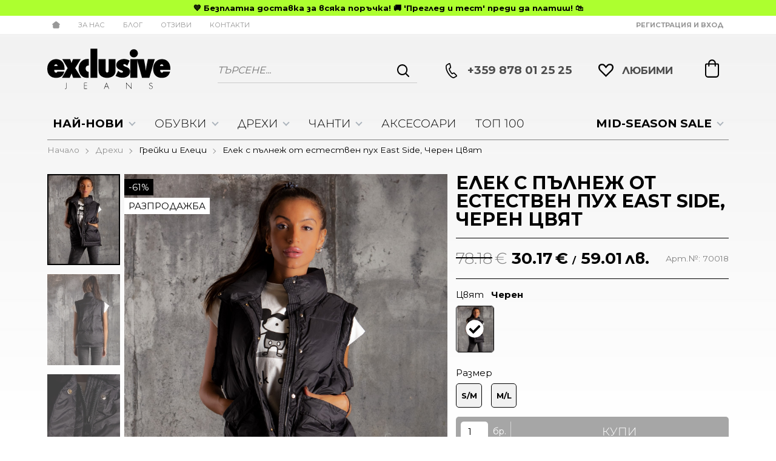

--- FILE ---
content_type: text/html; charset=UTF-8
request_url: https://exclusivejeans.bg/elek-s-palnej-ot-estestven-puh-east-side-33123
body_size: 51949
content:
        <!DOCTYPE html>
        <html lang="bg" translate="no" data-theme="themes/newexclusivejeans/" data-urlbase="/">
        <head>
            <base href="https://exclusivejeans.bg/">
            <title>Елек с пълнеж от естествен пух East Side, Черен Цвят | ExclusiveJeans.bg</title>
            <meta charset="UTF-8">
            <meta name="description" content="☛ Поръчай онлайн Елек с пълнеж от естествен пух East Side, Черен Цвят или на ☎ +359 878 01 25 25 ❱ топ цена 30.17 € и отлично качество ✈ Бърза доставка ☛ ExclusiveJeans.bg">
            <meta name="viewport" content="width=device-width, initial-scale=1.0, minimum-scale=1.0, maximum-scale=2.0, viewport-fit=cover">
                        <meta name="google" content="notranslate">
                        <meta name="google-site-verification" content="OWWEojy7h1bhVLE18vacfaKJVOgiP-vSpOZcldz4L0E">
                        <meta name="robots" content="index, follow">
                        <link rel="canonical" href="https://exclusivejeans.bg/elek-s-palnej-ot-estestven-puh-east-side-33123">
                        <link rel="preload" href="/themes/newexclusivejeans/vendor.490.css" as="style" type="text/css">
            <link rel="preload" href="/themes/newexclusivejeans/main.490.css" as="style" type="text/css">
            <link rel="preload" href="/themes/newexclusivejeans/vendor.490.js" as="script" type="text/javascript">
            <link rel="preload" href="/themes/newexclusivejeans/main.490.js" as="script" type="text/javascript">
            <link rel="stylesheet" type="text/css" href="/themes/newexclusivejeans/vendor.490.css">
            <link rel="stylesheet" type="text/css" href="/themes/newexclusivejeans/main.490.css">
                        <link rel="apple-touch-icon" href="/resources/apple-touch-icon.png">
                                        <link rel="icon" type="image/ico" href="/resources/favicon.ico">
                                        <link rel="icon" type="image/png" sizes="64x64" href="/resources/favicon64.png">
                    <link rel="alternate" type="application/rss+xml" title="ExclusiveJeans.bg RSS feed"
            href="/rss_feed/view/1" />
                    <meta property="og:type" content="website">
            <meta property="og:title" content="Елек с пълнеж от естествен пух East Side, Черен Цвят | ExclusiveJeans.bg">
            <meta property="og:description" content="☛ Поръчай онлайн Елек с пълнеж от естествен пух East Side, Черен Цвят или на ☎ +359 878 01 25 25 ❱ топ цена 30.17 € и отлично качество ✈ Бърза доставка ☛ ExclusiveJeans.bg">
            <meta property="og:image" content="https://exclusivejeans.bg/thumbs/3/70018bl1-mine.jpg">
            <meta property="og:site_name" content="ExclusiveJeans.bg">
            <meta property="og:url" content="https://exclusivejeans.bg/elek-s-palnej-ot-estestven-puh-east-side-33123">
                                        <meta name="theme-color" content="#000000">
                <meta name="msapplication-navbutton-color" content="#000000">
                <meta name="apple-mobile-web-app-status-bar-style" content="#000000">
                            <meta property="fb:app_id" content="132100460767778">
                        <!-- Hotjar Tracking Code -->
        <script data-group="marketing">
            (function(h,o,t,j,a,r){
                h.hj=h.hj||function(){(h.hj.q=h.hj.q||[]).push(arguments)};
                h._hjSettings={hjid:3537457,hjsv:6};
                a=o.getElementsByTagName('head')[0];
                r=o.createElement('script');r.async=1;
                r.src=t+h._hjSettings.hjid+j+h._hjSettings.hjsv;
                a.appendChild(r);
            })(window,document,'https://static.hotjar.com/c/hotjar-','.js?sv=');
        </script>
                        <link rel="manifest" href="https://exclusivejeans.bg/manifest.webmanifest">
                        <script>
            class OneSignalPixel {
                ready = false
                api_key = null
                constructor (api_key) {
                    this.api_key = api_key;
                    document.addEventListener('oneSignalSdkLoaded', function() {
                        window.OneSignalDeferred = window.OneSignalDeferred || [];
                        OneSignalDeferred.push(async function(OneSignal) {
                            await OneSignal.init({
                                appId: window.onesignal_pixel.api_key,
                                notifyButton: {
                                    enable: true
                                }
                            });
                        });
                        window.onesignal_pixel.ready = true;
                    });
                }
                event(name, data) {
                    var poll = setInterval(function() {
                        if (window.onesignal_pixel.ready) {
                            switch (name) {
                                case 'add_to_cart':
                                    OneSignalDeferred.push(async function (OneSignal) {
                                        let timestamp = Math.floor(Date.now() / 1000);
                                        await OneSignal.User.addTags({
                                            cart_update: timestamp,
                                            product_name: data.name,
                                            product_image: data.image,
                                        });
                                    });
                                break;

                                case 'purchase':
                                    OneSignalDeferred.push(async function (OneSignal) {
                                        let timestamp = Math.floor(Date.now() / 1000);
                                        await OneSignal.User.addTags({
                                            cart_update: "",
                                            product_name: "",
                                            product_image: "",
                                        });
                                    });
                                break;
                            }
                            clearInterval(poll);
                        }
                    }, 100);
                }
            }
            window.onesignal_pixel = new OneSignalPixel('b6170606-e1a2-4f59-bd30-216e6dc31c4f');
        </script>
        <script src="https://cdn.onesignal.com/sdks/web/v16/OneSignalSDK.page.js" defer onload="document.dispatchEvent(new Event('oneSignalSdkLoaded'));"></script>
                    <script>
                window.mobile_app = 0;
                window.curr = {
                    sign: '€',
                    signPos: '1',
                    signSep: ' ',
                    rate: '1',
                    code: 'EUR',
                };
                window.lang={"add_to_wishlist":"Добави в любими","are_you_sure":"Сигурни ли сте?","categories":"Категории","choose_option":"Моля изберете опция!","close_all":"Затвори всички","dropzone_cancel_upload":"Отмяна на качването","dropzone_cancelupload_confirmation":"Сигурни ли сте, че искате да отмените това качване?","dropzone_default_message":"Прикачи снимка","dropzone_fallback_message":"Вашият браузър не поддържа качване на файлове чрез плъзгане и пускане.","dropzone_file_too_big":"Файлът е твърде голям ({{filesize}}MiB). Максимален размер: {{maxFilesize}}MiB.","dropzone_invalid_file_type":"Не можете да качвате файлове от този тип.","dropzone_max_files_exceeded":"Не можете да качвате повече файлове.","dropzone_response_error":"Сървърът отговори с код {{statusCode}}.","dropzone_upload_canceled":"Качването е отменено.","from":"От","i_accept":"Приемам","i_decline":"Отказвам","incorrect_email":"Уверете се, че ел. пощата ви е въведена правилно!","incorrect_phone":"Уверете се, че телефонът ви е въведен правилно!","open_all":"Отвори всички","outstock_short":"Неналичен","please_choose_variant":"Моля изберете размер!","please_fill":"Моля попълнете!","promo_valid":"Валидност на промоцията","range_from":"От","remove_from_wishlist":"Премахни от любими","search_empty_msg":"Моля въведете текст в полето за търсене!","see_less":"Виж по-малко","show_less_filters":"Покажи по-малко филтри","show_more_filters":"Покажи още филтри","wishlist_added":"Продуктът беше добавен успешно във Вашият списък с любими.","wishlist_removed":"Продуктът беше премахнат успешно от Вашият списък с любими."};            </script>
                    <script data-group="marketing">
            !function (w, d, t) {
            w.TiktokAnalyticsObject=t;var ttq=w[t]=w[t]||[];ttq.methods=["page","track","identify","instances","debug","on","off","once","ready","alias","group","enableCookie","disableCookie"],ttq.setAndDefer=function(t,e){t[e]=function(){t.push([e].concat(Array.prototype.slice.call(arguments,0)))}};for(var i=0;i<ttq.methods.length;i++)ttq.setAndDefer(ttq,ttq.methods[i]);ttq.instance=function(t){for(var e=ttq._i[t]||[],n=0;n<ttq.methods.length;n++)ttq.setAndDefer(e,ttq.methods[n]);return e},ttq.load=function(e,n){var i="https://analytics.tiktok.com/i18n/pixel/events.js";ttq._i=ttq._i||{},ttq._i[e]=[],ttq._i[e]._u=i,ttq._t=ttq._t||{},ttq._t[e]=+new Date,ttq._o=ttq._o||{},ttq._o[e]=n||{};var o=document.createElement("script");o.type="text/javascript",o.async=!0,o.src=i+"?sdkid="+e+"&lib="+t;var a=document.getElementsByTagName("script")[0];a.parentNode.insertBefore(o,a)};
            ttq.load('D46TS4JC77U1BLONMS7G');
            ttq.page();
            }(window, document, 'ttq');
        </script>
                </head>
        <body id="product"
            class=" pcat--25 pcat-parent--1 horizontal-menu body--topbar-ads">
                    <header class="js-header header">
                <div class="js-mainMenu menu display-mobile">
            <div class="menu__main">            <div class="menu__item  menu__item--flag-73">
                                <a class="menu__cat"
                    href="/promocii"
                    title="MID-SEASON SALE"
                     data-type="promo">
                    MID-SEASON SALE                </a>
                            </div>
                        <div class="menu__item  menu__item--flag-3">
                                <a class="menu__cat"
                    href="/novi-produkti"
                    title="Най-нови"
                     data-type="new">
                    Най-нови                </a>
                            </div>
                        <div class="menu__item  menu__item--landing">
                <a class="menu__cat" href="/top-100" title="Топ 100">Топ 100</a>
            </div>
                        <div class="cats-menu__item">
                <div class="cats-menu__holder cats-menu__holder--closed">
                                        <a class="cats-menu__cat" href="/damski-obuvki" title="Обувки">Обувки</a>
                                            <span class="cats-menu__arrow js-toggle-cats js-load-listcats" data-id="2" data-type="categoryList"></span>
                                    </div>
                            </div>
                        <div class="cats-menu__item">
                <div class="cats-menu__holder cats-menu__holder--closed">
                                        <a class="cats-menu__cat" href="/damski-drehi" title="Дрехи">Дрехи</a>
                                            <span class="cats-menu__arrow js-toggle-cats js-load-listcats" data-id="1" data-type="categoryList"></span>
                                    </div>
                            </div>
                        <div class="cats-menu__item">
                <div class="cats-menu__holder cats-menu__holder--closed">
                                        <a class="cats-menu__cat" href="/damski-chanti" title="Чанти">Чанти</a>
                                            <span class="cats-menu__arrow js-toggle-cats js-load-listcats" data-id="3" data-type="categoryList"></span>
                                    </div>
                            </div>
                        <div class="cats-menu__item">
                <div class="cats-menu__holder">
                                        <a class="cats-menu__cat" href="/damski-aksesoari" title="Аксесоари">Аксесоари</a>
                                    </div>
                            </div>
            </div>
        </div>
                <div class="js-topbar-ads topbar-ads" style="color:black;background-color:greenyellow;">
            <div class="topbar-ads__inner">            <a href="https://exclusivejeans.bg/novi-produkti" title="&lt;b&gt; 💙 Безплатна доставка за всяка поръчка! 🚚 &#039;Преглед и тест&#039; преди да платиш! 🛍️ &lt;/b&gt;" class="topbar-ads__row flex-grow-1 text-center" style="color:black;background-color:greenyellow;"><b> 💙 Безплатна доставка за всяка поръчка! 🚚 'Преглед и тест' преди да платиш! 🛍️ </b></a>
            </div>
        </div>
                <div class="header__top">
            <div class="container d-flex">
                    <nav class="d-flex header__nav mr-auto">
            <a class="font-size-0 header__nav-link header__nav-link--home" href="/">
                <svg class="svg svg--home" aria-label="Home" role="img">
                    <use xlink:href="#svg-home"></use>
                </svg>
                <span>Начало</span>
            </a>
            <a class="header__nav-link" href="/za-nas" title="За Нас">За Нас</a><a class="header__nav-link" href="/blog" title="Блог">Блог</a><a class="header__nav-link" href="/otzivi" title="Отзиви">Отзиви</a><a class="header__nav-link" href="/contacts" title="Контакти">Контакти</a>        </nav>
                <div class="header__sign-in d-inline-flex align-items-center">
                                <a class="js-modal header__nav-link header__login" href="/user/login">Регистрация и Вход</a>
                            </div>
                    </div>
        </div>
                    <div class="header__head horizontal">
                            <div class="container d-flex header__buttons">
                        <div class="header__logo d-inline-flex col-4 col-lg-3 pr-2">
                        <a href="/" class="header__logo-link">
                <img class="header__logo-img"
                    src="/resources/250714154419exclusivejeans-logo.svg" width="72" height="72" alt="ExclusiveJeans.bg"
                    fetchpriority="high" />
                            </a>
                    </div>
                    <form class="js-searchForm header__search-form mr-lg-2 mr-xl-5"
                    data-ajax="/search/ajax/12"
                    action="/search/static/12"
                    method="post">
                                <input class="js-searchField header__search-bar" type="search" name="search"
                        value=""
                        placeholder="Търсене..." autocomplete="off" />
                <button type="submit" class="d-flex header__search-btn js-openSearch">
                    <svg class="svg svg--search m-auto" aria-label="search" role="img">
                        <use xlink:href="#svg-search"></use>
                    </svg>
                </button>
                            </form>
                        <a class="header__tel mr-lg-2 mr-xl-5" href="tel:+359878012525" >
                <span class="header__tel-icon ">
                    <svg class="svg svg--phone" aria-label="Phone" role="img">
                        <use xlink:href="#svg-phone"></use>
                    </svg>
                </span>
                                <div class="header__tel-text ml-1">
                                        <span>+359 878 01 25 25</span>
                                                        </div>
                            </a>
                        <a class="js-wishlist header__wishlist mr-lg-2 mr-xl-5" href="/wishlist">
                <span class="header__wishlist-icon">
                    <svg class="svg svg--heart" aria-label="Heart" role="img">
                        <use xlink:href="#svg-header-heart"></use>
                    </svg>
                </span>
                                <span class="header__wishlist-text ml-1">Любими</span>
                                <span class="js-wishlist-dot header__wishlist-dot u-hide">
                    0                </span>
            </a>
                    <div class="js-header-cart-load header__cart">
            <a class="js-cart header__cart-link" href="/">
                <svg class="svg svg--shopping-cart" aria-label="Shopping Cart" role="img">
                    <use xlink:href="#svg-shopping-cart"></use>
                </svg>
                <span class="js-cart-count header__cart-dot dot hide"></span>
            </a>
        </div>
                    <button aria-label="Main navigation" class="d-lg-none js-triggerMenu hamburger hamburger--spin" type="button" data-type="mobile">
                <span class="hamburger-box"><span class="hamburger-inner"></span></span>
            </button>
                            </div>
                        <div class="container display-desktop">
            <div class="js-horizontalMenu js-desktopMainmenu menu menu--horizontal">
                <div class="menu__main">            <div class="menu__item  menu__item--flag-73 menu__item--children">
                                <a class="menu__cat js-load-mainmenu-sub"
                    href="/promocii"
                    title="MID-SEASON SALE"
                     data-type="promo">
                    MID-SEASON SALE                    <span class="menu__arrow"></span>
                                    </a>
                                <div class="menu__submenu container-fluid pt-1 pb-1">
                    <div class="js-mainmenu-sub-holder row menu__subcats"></div>
                </div>
                            </div>
                        <div class="menu__item  menu__item--flag-3 menu__item--children">
                                <a class="menu__cat js-load-mainmenu-sub"
                    href="/novi-produkti"
                    title="Най-нови"
                     data-type="new">
                    Най-нови                    <span class="menu__arrow"></span>
                                    </a>
                                <div class="menu__submenu container-fluid pt-1 pb-1">
                    <div class="js-mainmenu-sub-holder row menu__subcats"></div>
                </div>
                            </div>
                        <div class="menu__item menu__item--children">
                <a class="menu__cat js-load-mainmenu-sub"
                    title="Обувки"
                    href="/damski-obuvki"
                    data-id="2"
                    data-type="category">Обувки                    <span class="menu__arrow"></span>
                    </a>
                            <div class="menu__submenu container-fluid">
                <div class="row">
                    <div class="col-12">
                        <div class="menu__sub-head ml-1 mr-1">
                            <a href="/damski-obuvki" class="menu__sub-title">Всички Обувки</a>
                                                    </div>
                    </div>
                </div>
                <div class="js-mainmenu-sub-holder menu__subcats row pt-2 pb-2"></div>
            </div>
                        </div>
                        <div class="menu__item menu__item--children">
                <a class="menu__cat js-load-mainmenu-sub"
                    title="Дрехи"
                    href="/damski-drehi"
                    data-id="1"
                    data-type="category">Дрехи                    <span class="menu__arrow"></span>
                    </a>
                            <div class="menu__submenu container-fluid">
                <div class="row">
                    <div class="col-12">
                        <div class="menu__sub-head ml-1 mr-1">
                            <a href="/damski-drehi" class="menu__sub-title">Всички Дрехи</a>
                                                    </div>
                    </div>
                </div>
                <div class="js-mainmenu-sub-holder menu__subcats row pt-2 pb-2"></div>
            </div>
                        </div>
                        <div class="menu__item menu__item--children">
                <a class="menu__cat js-load-mainmenu-sub"
                    title="Чанти"
                    href="/damski-chanti"
                    data-id="3"
                    data-type="category">Чанти                    <span class="menu__arrow"></span>
                    </a>
                            <div class="menu__submenu container-fluid">
                <div class="row">
                    <div class="col-12">
                        <div class="menu__sub-head ml-1 mr-1">
                            <a href="/damski-chanti" class="menu__sub-title">Всички Чанти</a>
                                                    </div>
                    </div>
                </div>
                <div class="js-mainmenu-sub-holder menu__subcats row pt-2 pb-2"></div>
            </div>
                        </div>
                        <div class="menu__item">
                <a class="menu__cat"
                    title="Аксесоари"
                    href="/damski-aksesoari"
                    data-id="4"
                    data-type="category">Аксесоари</a>
                            </div>
                        <div class="menu__item">
                <a class="menu__cat" title="Топ 100" href="/top-100">Топ 100</a>
            </div>
            </div>
            </div>
        </div>
                    </div>
        </header>
                <main class="product-page">
                <div class="breadcrumb mt-2 mb-4 display-desktop">
            <div class="container d-flex flex-lg-wrap">
                                <a class="breadcrumb__link" href="/">Начало</a>
                                    <a class="breadcrumb__link" href="/damski-drehi">Дрехи</a>
                                        <a class="breadcrumb__link" href="/damski-drehi/greiki-i-eleci">Грейки и Елеци</a>
                                        <span class="breadcrumb__link">Елек с пълнеж от естествен пух East Side, Черен Цвят</span>
                                </div>
        </div>
                <div class="display-mobile container mt-grid mb-grid">
            <a class="back" href="/damski-drehi/greiki-i-eleci">Назад до Дамски Грейки и Елеци</a>
        </div>
                <article class="js-product product-page">
                <div style="order: 0 !important;" class="container display-mobile">
            <span class="display-mobile product-details__num mb-1 d-block">Арт.№: <span class="js-prod-code">70018</span></span>
        </div>
                <div class="js-product-details-scroll product-page__details mb-grid">
            <div class="container">
                <div class="product-details js-galleryScroll" data-id="33123">
                    <div class="product-details__prod-grid">
                                <div class="product-details__name-wrapper mb-2">
            <h1 class="js-product-title product-details__name mb-0">Елек с пълнеж от естествен пух East Side, Черен Цвят</h1>
        </div>
                <div class="js-prodGallery product-details__gallery-wrapper mb-grid mb-lg-0 gallery gallery--product gallery--portrait js-gallery-dk-arrows js-gallery-mobile-thumbs gallery--thumbs-in-mobile">
            <div class="product-details__gallery-inner">        <picture class="js-gallery-img gallery__img" ><img fetchpriority="high" data-section_id="12" data-id="33123" class="js-gallery-cover gallery__big u-zoom-in js-modal js-toggle-gallery-modal" src="/resources/70018bl1-mine.jpg" data-zoom="/resources/70018bl1-mine.jpg" width="1520" height="1900" alt="Елек с пълнеж от естествен пух East Side, Черен Цвят" /></picture>
                <div class="js-gallery-end-card gallery__end-card">
            <span class="gallery__end-card-descr">Още от Грейки и Елеци</span>
            <a href="/damski-drehi/greiki-i-eleci" class="btn btn--primary btn--rounded">Виж повече от Грейки и Елеци</a>
        </div>
                <div class="display-mobile gallery__counter-holder">
            <span class="gallery__counter">
                                <span class="js-gallery-counter">1 от 6</span>
                <svg class="svg svg--camera ml-1" aria-label="dropdown" role="img">
                    <use xlink:href="#svg-camera"></use>
                </svg>
                            </span>
                        <span data-section_id="12" data-id="33123" class="js-toggle-gallery-modal js-modal js-gallery-zoom ml-1 u-pointer gallery__zoom">
                <svg class="svg svg--zoom-in" aria-label="zoom-in" role="img">
                    <use xlink:href="#svg-zoom-in"></use>
                </svg>
            </span>
                    </div>
        <div class="js-gallery-thumbs gallery__thumbs"><span class="gallery__thumb  js-product-33123 gallery__thumb--current" data-small="/resources/70018bl1-mine.jpg" data-big="/thumbs/1000/70018bl1-mine.jpg" data-zoom="/resources/70018bl1-mine.jpg"><img loading="lazy" class="gallery__thumb-img" width="100" height="100" src="/thumbs/4/70018bl1-mine.jpg" alt="Елек с пълнеж от естествен пух East Side, Черен Цвят" /></span><span class="gallery__thumb  js-product-33123" data-small="/resources/70018bl2-mine.jpg" data-big="/thumbs/1000/70018bl2-mine.jpg" data-zoom="/resources/70018bl2-mine.jpg"><img loading="lazy" class="gallery__thumb-img" width="100" height="100" src="/thumbs/4/70018bl2-mine.jpg" alt="Елек с пълнеж от естествен пух East Side, Черен Цвят" /></span><span class="gallery__thumb  js-product-33123" data-small="/resources/70018bl3-mine.jpg" data-big="/thumbs/1000/70018bl3-mine.jpg" data-zoom="/resources/70018bl3-mine.jpg"><img loading="lazy" class="gallery__thumb-img" width="100" height="100" src="/thumbs/4/70018bl3-mine.jpg" alt="Елек с пълнеж от естествен пух East Side, Черен Цвят" /></span><span class="gallery__thumb  js-product-33123" data-small="/resources/70018bl3-1-mine.jpg" data-big="/thumbs/1000/70018bl3-1-mine.jpg" data-zoom="/resources/70018bl3-1-mine.jpg"><img loading="lazy" class="gallery__thumb-img" width="100" height="100" src="/thumbs/4/70018bl3-1-mine.jpg" alt="Елек с пълнеж от естествен пух East Side, Черен Цвят" /></span><span class="gallery__thumb  js-product-33123" data-small="/resources/70018bl4-mine.jpg" data-big="/thumbs/1000/70018bl4-mine.jpg" data-zoom="/resources/70018bl4-mine.jpg"><img loading="lazy" class="gallery__thumb-img" width="100" height="100" src="/thumbs/4/70018bl4-mine.jpg" alt="Елек с пълнеж от естествен пух East Side, Черен Цвят" /></span><span class="gallery__thumb  js-product-33123" data-small="/resources/70018bl5-mine.jpg" data-big="/thumbs/1000/70018bl5-mine.jpg" data-zoom="/resources/70018bl5-mine.jpg"><img loading="lazy" class="gallery__thumb-img" width="100" height="100" src="/thumbs/4/70018bl5-mine.jpg" alt="Елек с пълнеж от естествен пух East Side, Черен Цвят" /></span><span class="gallery__thumb gallery__thumb--end-card" data-small="/resources/70018bl1-mine.jpg" data-big="/thumbs/1000/70018bl1-mine.jpg" data-zoom="/resources/70018bl1-mine.jpg"><img loading="lazy" class="gallery__thumb-img" width="100" height="100" src="/thumbs/4/70018bl1-mine.jpg" alt="Елек с пълнеж от естествен пух East Side, Черен Цвят" /></span></div>
        <div class="js-galelry-nav gallery__nav js-nav-toggle-gallery-modal u-pointer">
            <span class="js-gallery-prev gallery__prev"></span>
            <span class="js-gallery-next gallery__next"></span>
        </div>
                    <span class="stickers product-details__stickers">
                    <span data-id="73" class="js-sticker stickers__sticker"  style="background-color: black; border-color: black;color: white;"><span class="stickers__sticker-title"> -61%</span>
        </span>
                <span data-id="1001" class="js-sticker stickers__sticker" ><span class="stickers__sticker-title">Разпродажба</span>
        </span>
                <span class="stickers__sticker stickers__sticker--unavailable js-sticker js-sticker-unavailable u-hide">
            <span class="stickers__sticker-title">Неналичен</span>
        </span>
                    </span>
            </div>
                        <span class="product-details__note">Моделът носи размер S/M и е с мерки: 175см височина, 89см гръдна обиколка, 61см талия, 90см ханш.</span>
                    <div class="js-product-gifts product-gifts">
                </div>
                </div>
                <div class="product-details__info js-product-details details">
            <div class="d-flex flex-nowrap align-items-center py-2 border-t border-b border-b--default product-details__pricing flex-wrap">
                        <div class="product-details__prices mb-1 mb-lg-1">        <div class="js-price-container prices product-details__price js-main-price-container">
                    <div class="js-prepprice prices__prep u-hide">
            <div class="prices__prep-text">ППЦ:</div>
            <div class="prices__num"></div>
            <div class="prices__delimer">&nbsp;</div>
            <div class="prices__currency">€</div>
        </div>
                <div class="js-oldprice prices__old">
            <div class="prices__num">78.18</div>
            <div class="prices__delimer">&nbsp;</div>
            <div class="prices__currency">€</div>
        </div>
                <div class="js-price prices__current">
                        <div class="prices__num">30.17</div>
            <div class="prices__delimer">&nbsp;</div>
            <div class="prices__currency">€</div>
                        <div class="prices__slash mx-1">/</div>
            <div class="js-price-eur prices__num" data-rate="0.51129188119622">59.01</div>
            <div class="prices__delimer">&nbsp;</div>
            <div class="prices__currency">лв.</div>
                    </div>
                </div>
        </div>
                        <div class="product-details__rating-holder ">
                                        <div class="js-product-rating">        <div class="rate">
            <div class="rate__wrap mr-1">
                <span class="rate__title">Рейтинг: </span>
                <select class="js-rate js-disabled" name="comment_rate" data-id="33123" data-section="12">
                    <option value="1">1</option>
                    <option value="2">2</option>
                    <option value="3">3</option>
                    <option value="4">4</option>
                    <option value="5" selected="selected">5</option>
                </select>
            </div>
                        <span class="rate__info">
                5.0/5 на базата на 3 оценки            </span>
                    </div>
        </div>
                                            <span class="product-details__num">Арт.№: <span class="js-prod-code">70018</span></span>
                </div>
            </div>
                    <div class="versions-picker">
            <div class="js-modifiers-picker versions-picker__group mb-1"
                data-default="{&quot;id&quot;:33123,&quot;code&quot;:&quot;70018&quot;,&quot;title&quot;:&quot;\u0415\u043b\u0435\u043a \u0441 \u043f\u044a\u043b\u043d\u0435\u0436 \u043e\u0442 \u0435\u0441\u0442\u0435\u0441\u0442\u0432\u0435\u043d \u043f\u0443\u0445 East Side, \u0427\u0435\u0440\u0435\u043d \u0426\u0432\u044f\u0442&quot;,&quot;url&quot;:&quot;https:\/\/exclusivejeans.bg\/elek-s-palnej-ot-estestven-puh-east-side-33123&quot;,&quot;price&quot;:&quot;30.17&quot;,&quot;prepprice&quot;:null,&quot;oldprice&quot;:&quot;78.18&quot;,&quot;promo_title&quot;:&quot; -61%&quot;,&quot;saleable&quot;:1,&quot;tags&quot;:&quot;\u0412 \u043d\u0430\u043b\u0438\u0447\u043d\u043e\u0441\u0442. \u0414\u043e\u0441\u0442\u0430\u0432\u043a\u0430 1-2 \u0440\u0430\u0431\u043e\u0442\u043d\u0438 \u0434\u043d\u0438.&quot;,&quot;nocount&quot;:0,&quot;from&quot;:&quot;30.11.-0001&quot;,&quot;to&quot;:&quot;30.11.-0001&quot;,&quot;flags&quot;:&quot;1001,73&quot;,&quot;qty&quot;:&quot;1&quot;,&quot;step&quot;:1,&quot;is_comingsoon&quot;:0,&quot;ecommerce_buy&quot;:{&quot;google&quot;:{&quot;id&quot;:33123,&quot;name&quot;:&quot;\u0415\u043b\u0435\u043a \u0441 \u043f\u044a\u043b\u043d\u0435\u0436 \u043e\u0442 \u0435\u0441\u0442\u0435\u0441\u0442\u0432\u0435\u043d \u043f\u0443\u0445 East Side, \u0427\u0435\u0440\u0435\u043d \u0426\u0432\u044f\u0442&quot;,&quot;category&quot;:&quot;\u0413\u0440\u0435\u0439\u043a\u0438 \u0438 \u0415\u043b\u0435\u0446\u0438&quot;,&quot;brand&quot;:&quot;&quot;,&quot;variant&quot;:&quot;&quot;,&quot;price&quot;:&quot;30.17&quot;,&quot;quantity&quot;:1,&quot;type&quot;:&quot;addToCart&quot;},&quot;facebook&quot;:{&quot;content_ids&quot;:33123,&quot;content_name&quot;:&quot;\u0415\u043b\u0435\u043a \u0441 \u043f\u044a\u043b\u043d\u0435\u0436 \u043e\u0442 \u0435\u0441\u0442\u0435\u0441\u0442\u0432\u0435\u043d \u043f\u0443\u0445 East Side, \u0427\u0435\u0440\u0435\u043d \u0426\u0432\u044f\u0442&quot;,&quot;content_category&quot;:&quot;\u0413\u0440\u0435\u0439\u043a\u0438 \u0438 \u0415\u043b\u0435\u0446\u0438&quot;,&quot;value&quot;:&quot;30.17&quot;,&quot;currency&quot;:&quot;EUR&quot;,&quot;type&quot;:&quot;AddToCart&quot;},&quot;glami&quot;:{&quot;item_ids&quot;:33123,&quot;value&quot;:&quot;30.17&quot;,&quot;currency&quot;:&quot;EUR&quot;,&quot;type&quot;:&quot;AddToCart&quot;}},&quot;ecommerce_click&quot;:{&quot;google&quot;:{&quot;id&quot;:33123,&quot;name&quot;:&quot;\u0415\u043b\u0435\u043a \u0441 \u043f\u044a\u043b\u043d\u0435\u0436 \u043e\u0442 \u0435\u0441\u0442\u0435\u0441\u0442\u0432\u0435\u043d \u043f\u0443\u0445 East Side, \u0427\u0435\u0440\u0435\u043d \u0426\u0432\u044f\u0442&quot;,&quot;category&quot;:&quot;\u0413\u0440\u0435\u0439\u043a\u0438 \u0438 \u0415\u043b\u0435\u0446\u0438&quot;,&quot;brand&quot;:&quot;&quot;,&quot;variant&quot;:&quot;&quot;,&quot;price&quot;:&quot;30.17&quot;,&quot;quantity&quot;:1,&quot;type&quot;:&quot;addProduct&quot;},&quot;facebook&quot;:{&quot;content_ids&quot;:33123,&quot;content_name&quot;:&quot;\u0415\u043b\u0435\u043a \u0441 \u043f\u044a\u043b\u043d\u0435\u0436 \u043e\u0442 \u0435\u0441\u0442\u0435\u0441\u0442\u0432\u0435\u043d \u043f\u0443\u0445 East Side, \u0427\u0435\u0440\u0435\u043d \u0426\u0432\u044f\u0442&quot;,&quot;content_category&quot;:&quot;\u0413\u0440\u0435\u0439\u043a\u0438 \u0438 \u0415\u043b\u0435\u0446\u0438&quot;,&quot;value&quot;:&quot;30.17&quot;,&quot;currency&quot;:&quot;EUR&quot;,&quot;type&quot;:&quot;ViewContent&quot;},&quot;glami&quot;:{&quot;item_ids&quot;:33123,&quot;value&quot;:&quot;30.17&quot;,&quot;currency&quot;:&quot;EUR&quot;,&quot;type&quot;:&quot;ViewContent&quot;}},&quot;stocks_count&quot;:null,&quot;is_default&quot;:true,&quot;show_price_from&quot;:0,&quot;after_login&quot;:false,&quot;size_id&quot;:6,&quot;size_title&quot;:&quot;\u041f\u044a\u043b\u043d\u0430 \u0442\u0430\u0431\u043b\u0438\u0446\u0430 \u0441 \u0432\u0441\u0438\u0447\u043a\u0438 \u0440\u0430\u0437\u043c\u0435\u0440\u0438 \u043d\u0430 \u0430\u0440\u0442\u0438\u043a\u0443\u043b\u0430 \u0442\u0443\u043a&quot;}">
                <span class="versions-picker__title">Избери вариант</span>
                                    <div class="js-field versions-picker__field mt-2" data-modifier="7">
                        <span class="js-field-title versions-picker__field-title">
                            Цвят                            <span class="js-selected-title versions-picker__field-selected">
                                Черен                            </span>
                        </span>
                                                <ul class="versions-picker__attributes">
                                                            <li data-title="Черен" class="js-attribute versions-picker__attribute js-selected versions-picker__attribute--selected versions-picker__attribute--inherited"
                                    data-id="3"
                                    data-products="{&quot;13124&quot;:{&quot;id&quot;:13124,&quot;code&quot;:&quot;70018&quot;,&quot;price&quot;:&quot;30.17&quot;,&quot;prepprice&quot;:null,&quot;oldprice&quot;:&quot;78.18&quot;,&quot;promo_title&quot;:&quot; -61%&quot;,&quot;saleable&quot;:1,&quot;tags&quot;:&quot;\u0412 \u043d\u0430\u043b\u0438\u0447\u043d\u043e\u0441\u0442. \u0414\u043e\u0441\u0442\u0430\u0432\u043a\u0430 1-2 \u0440\u0430\u0431\u043e\u0442\u043d\u0438 \u0434\u043d\u0438.&quot;,&quot;nocount&quot;:0,&quot;from&quot;:&quot;30.11.-0001&quot;,&quot;to&quot;:&quot;30.11.-0001&quot;,&quot;flags&quot;:&quot;,73&quot;,&quot;qty&quot;:&quot;1&quot;,&quot;step&quot;:1,&quot;is_comingsoon&quot;:0,&quot;ecommerce_buy&quot;:{&quot;google&quot;:{&quot;id&quot;:33123,&quot;name&quot;:&quot;\u0415\u043b\u0435\u043a \u0441 \u043f\u044a\u043b\u043d\u0435\u0436 \u043e\u0442 \u0435\u0441\u0442\u0435\u0441\u0442\u0432\u0435\u043d \u043f\u0443\u0445 East Side, \u0427\u0435\u0440\u0435\u043d \u0426\u0432\u044f\u0442, M\/L \u0447\u0435\u0440\u0435\u043d&quot;,&quot;category&quot;:&quot;\u0413\u0440\u0435\u0439\u043a\u0438 \u0438 \u0415\u043b\u0435\u0446\u0438&quot;,&quot;brand&quot;:&quot;&quot;,&quot;variant&quot;:&quot;\u0415\u043b\u0435\u043a \u0441 \u043f\u044a\u043b\u043d\u0435\u0436 \u043e\u0442 \u0435\u0441\u0442\u0435\u0441\u0442\u0432\u0435\u043d \u043f\u0443\u0445 East Side, \u0427\u0435\u0440\u0435\u043d \u0426\u0432\u044f\u0442, M\/L \u0447\u0435\u0440\u0435\u043d&quot;,&quot;price&quot;:&quot;30.17&quot;,&quot;quantity&quot;:1,&quot;type&quot;:&quot;addToCart&quot;},&quot;facebook&quot;:{&quot;content_ids&quot;:33123,&quot;content_name&quot;:&quot;\u0415\u043b\u0435\u043a \u0441 \u043f\u044a\u043b\u043d\u0435\u0436 \u043e\u0442 \u0435\u0441\u0442\u0435\u0441\u0442\u0432\u0435\u043d \u043f\u0443\u0445 East Side, \u0427\u0435\u0440\u0435\u043d \u0426\u0432\u044f\u0442, M\/L \u0447\u0435\u0440\u0435\u043d&quot;,&quot;content_category&quot;:&quot;\u0413\u0440\u0435\u0439\u043a\u0438 \u0438 \u0415\u043b\u0435\u0446\u0438&quot;,&quot;value&quot;:&quot;30.17&quot;,&quot;currency&quot;:&quot;EUR&quot;,&quot;type&quot;:&quot;AddToCart&quot;},&quot;glami&quot;:{&quot;item_ids&quot;:33123,&quot;value&quot;:&quot;30.17&quot;,&quot;currency&quot;:&quot;EUR&quot;,&quot;type&quot;:&quot;AddToCart&quot;}},&quot;ecommerce_click&quot;:{&quot;google&quot;:{&quot;id&quot;:33123,&quot;name&quot;:&quot;\u0415\u043b\u0435\u043a \u0441 \u043f\u044a\u043b\u043d\u0435\u0436 \u043e\u0442 \u0435\u0441\u0442\u0435\u0441\u0442\u0432\u0435\u043d \u043f\u0443\u0445 East Side, \u0427\u0435\u0440\u0435\u043d \u0426\u0432\u044f\u0442, M\/L \u0447\u0435\u0440\u0435\u043d&quot;,&quot;category&quot;:&quot;\u0413\u0440\u0435\u0439\u043a\u0438 \u0438 \u0415\u043b\u0435\u0446\u0438&quot;,&quot;brand&quot;:&quot;&quot;,&quot;variant&quot;:&quot;\u0415\u043b\u0435\u043a \u0441 \u043f\u044a\u043b\u043d\u0435\u0436 \u043e\u0442 \u0435\u0441\u0442\u0435\u0441\u0442\u0432\u0435\u043d \u043f\u0443\u0445 East Side, \u0427\u0435\u0440\u0435\u043d \u0426\u0432\u044f\u0442, M\/L \u0447\u0435\u0440\u0435\u043d&quot;,&quot;price&quot;:&quot;30.17&quot;,&quot;quantity&quot;:1,&quot;type&quot;:&quot;addProduct&quot;},&quot;facebook&quot;:{&quot;content_ids&quot;:33123,&quot;content_name&quot;:&quot;\u0415\u043b\u0435\u043a \u0441 \u043f\u044a\u043b\u043d\u0435\u0436 \u043e\u0442 \u0435\u0441\u0442\u0435\u0441\u0442\u0432\u0435\u043d \u043f\u0443\u0445 East Side, \u0427\u0435\u0440\u0435\u043d \u0426\u0432\u044f\u0442, M\/L \u0447\u0435\u0440\u0435\u043d&quot;,&quot;content_category&quot;:&quot;\u0413\u0440\u0435\u0439\u043a\u0438 \u0438 \u0415\u043b\u0435\u0446\u0438&quot;,&quot;value&quot;:&quot;30.17&quot;,&quot;currency&quot;:&quot;EUR&quot;,&quot;type&quot;:&quot;ViewContent&quot;},&quot;glami&quot;:{&quot;item_ids&quot;:33123,&quot;value&quot;:&quot;30.17&quot;,&quot;currency&quot;:&quot;EUR&quot;,&quot;type&quot;:&quot;ViewContent&quot;}},&quot;stocks_count&quot;:8,&quot;is_default&quot;:false,&quot;after_login&quot;:false,&quot;parent&quot;:{&quot;id&quot;:33123,&quot;code&quot;:&quot;70018&quot;,&quot;title&quot;:&quot;\u0415\u043b\u0435\u043a \u0441 \u043f\u044a\u043b\u043d\u0435\u0436 \u043e\u0442 \u0435\u0441\u0442\u0435\u0441\u0442\u0432\u0435\u043d \u043f\u0443\u0445 East Side, \u0427\u0435\u0440\u0435\u043d \u0426\u0432\u044f\u0442&quot;,&quot;url&quot;:&quot;https:\/\/exclusivejeans.bg\/elek-s-palnej-ot-estestven-puh-east-side-33123&quot;,&quot;price&quot;:&quot;30.17&quot;,&quot;prepprice&quot;:null,&quot;oldprice&quot;:&quot;78.18&quot;,&quot;promo_title&quot;:&quot; -61%&quot;,&quot;saleable&quot;:1,&quot;tags&quot;:&quot;\u0412 \u043d\u0430\u043b\u0438\u0447\u043d\u043e\u0441\u0442. \u0414\u043e\u0441\u0442\u0430\u0432\u043a\u0430 1-2 \u0440\u0430\u0431\u043e\u0442\u043d\u0438 \u0434\u043d\u0438.&quot;,&quot;nocount&quot;:0,&quot;from&quot;:&quot;30.11.-0001&quot;,&quot;to&quot;:&quot;30.11.-0001&quot;,&quot;flags&quot;:&quot;1001,73&quot;,&quot;qty&quot;:&quot;1&quot;,&quot;step&quot;:1,&quot;is_comingsoon&quot;:0,&quot;ecommerce_buy&quot;:{&quot;google&quot;:{&quot;id&quot;:33123,&quot;name&quot;:&quot;\u0415\u043b\u0435\u043a \u0441 \u043f\u044a\u043b\u043d\u0435\u0436 \u043e\u0442 \u0435\u0441\u0442\u0435\u0441\u0442\u0432\u0435\u043d \u043f\u0443\u0445 East Side, \u0427\u0435\u0440\u0435\u043d \u0426\u0432\u044f\u0442&quot;,&quot;category&quot;:&quot;\u0413\u0440\u0435\u0439\u043a\u0438 \u0438 \u0415\u043b\u0435\u0446\u0438&quot;,&quot;brand&quot;:&quot;&quot;,&quot;variant&quot;:&quot;&quot;,&quot;price&quot;:&quot;30.17&quot;,&quot;quantity&quot;:1,&quot;type&quot;:&quot;addToCart&quot;},&quot;facebook&quot;:{&quot;content_ids&quot;:33123,&quot;content_name&quot;:&quot;\u0415\u043b\u0435\u043a \u0441 \u043f\u044a\u043b\u043d\u0435\u0436 \u043e\u0442 \u0435\u0441\u0442\u0435\u0441\u0442\u0432\u0435\u043d \u043f\u0443\u0445 East Side, \u0427\u0435\u0440\u0435\u043d \u0426\u0432\u044f\u0442&quot;,&quot;content_category&quot;:&quot;\u0413\u0440\u0435\u0439\u043a\u0438 \u0438 \u0415\u043b\u0435\u0446\u0438&quot;,&quot;value&quot;:&quot;30.17&quot;,&quot;currency&quot;:&quot;EUR&quot;,&quot;type&quot;:&quot;AddToCart&quot;},&quot;glami&quot;:{&quot;item_ids&quot;:33123,&quot;value&quot;:&quot;30.17&quot;,&quot;currency&quot;:&quot;EUR&quot;,&quot;type&quot;:&quot;AddToCart&quot;}},&quot;ecommerce_click&quot;:{&quot;google&quot;:{&quot;id&quot;:33123,&quot;name&quot;:&quot;\u0415\u043b\u0435\u043a \u0441 \u043f\u044a\u043b\u043d\u0435\u0436 \u043e\u0442 \u0435\u0441\u0442\u0435\u0441\u0442\u0432\u0435\u043d \u043f\u0443\u0445 East Side, \u0427\u0435\u0440\u0435\u043d \u0426\u0432\u044f\u0442&quot;,&quot;category&quot;:&quot;\u0413\u0440\u0435\u0439\u043a\u0438 \u0438 \u0415\u043b\u0435\u0446\u0438&quot;,&quot;brand&quot;:&quot;&quot;,&quot;variant&quot;:&quot;&quot;,&quot;price&quot;:&quot;30.17&quot;,&quot;quantity&quot;:1,&quot;type&quot;:&quot;addProduct&quot;},&quot;facebook&quot;:{&quot;content_ids&quot;:33123,&quot;content_name&quot;:&quot;\u0415\u043b\u0435\u043a \u0441 \u043f\u044a\u043b\u043d\u0435\u0436 \u043e\u0442 \u0435\u0441\u0442\u0435\u0441\u0442\u0432\u0435\u043d \u043f\u0443\u0445 East Side, \u0427\u0435\u0440\u0435\u043d \u0426\u0432\u044f\u0442&quot;,&quot;content_category&quot;:&quot;\u0413\u0440\u0435\u0439\u043a\u0438 \u0438 \u0415\u043b\u0435\u0446\u0438&quot;,&quot;value&quot;:&quot;30.17&quot;,&quot;currency&quot;:&quot;EUR&quot;,&quot;type&quot;:&quot;ViewContent&quot;},&quot;glami&quot;:{&quot;item_ids&quot;:33123,&quot;value&quot;:&quot;30.17&quot;,&quot;currency&quot;:&quot;EUR&quot;,&quot;type&quot;:&quot;ViewContent&quot;}},&quot;stocks_count&quot;:null,&quot;is_default&quot;:true,&quot;show_price_from&quot;:0,&quot;after_login&quot;:false,&quot;size_id&quot;:6,&quot;size_title&quot;:&quot;\u041f\u044a\u043b\u043d\u0430 \u0442\u0430\u0431\u043b\u0438\u0446\u0430 \u0441 \u0432\u0441\u0438\u0447\u043a\u0438 \u0440\u0430\u0437\u043c\u0435\u0440\u0438 \u043d\u0430 \u0430\u0440\u0442\u0438\u043a\u0443\u043b\u0430 \u0442\u0443\u043a&quot;}},&quot;13123&quot;:{&quot;id&quot;:13123,&quot;code&quot;:&quot;70018&quot;,&quot;price&quot;:&quot;30.17&quot;,&quot;prepprice&quot;:null,&quot;oldprice&quot;:&quot;78.18&quot;,&quot;promo_title&quot;:&quot; -61%&quot;,&quot;saleable&quot;:1,&quot;tags&quot;:&quot;\u0412 \u043d\u0430\u043b\u0438\u0447\u043d\u043e\u0441\u0442. \u0414\u043e\u0441\u0442\u0430\u0432\u043a\u0430 1-2 \u0440\u0430\u0431\u043e\u0442\u043d\u0438 \u0434\u043d\u0438.&quot;,&quot;nocount&quot;:0,&quot;from&quot;:&quot;30.11.-0001&quot;,&quot;to&quot;:&quot;30.11.-0001&quot;,&quot;flags&quot;:&quot;,73&quot;,&quot;qty&quot;:&quot;1&quot;,&quot;step&quot;:1,&quot;is_comingsoon&quot;:0,&quot;ecommerce_buy&quot;:{&quot;google&quot;:{&quot;id&quot;:33123,&quot;name&quot;:&quot;\u0415\u043b\u0435\u043a \u0441 \u043f\u044a\u043b\u043d\u0435\u0436 \u043e\u0442 \u0435\u0441\u0442\u0435\u0441\u0442\u0432\u0435\u043d \u043f\u0443\u0445 East Side, \u0427\u0435\u0440\u0435\u043d \u0426\u0432\u044f\u0442, S\/M \u0447\u0435\u0440\u0435\u043d&quot;,&quot;category&quot;:&quot;\u0413\u0440\u0435\u0439\u043a\u0438 \u0438 \u0415\u043b\u0435\u0446\u0438&quot;,&quot;brand&quot;:&quot;&quot;,&quot;variant&quot;:&quot;\u0415\u043b\u0435\u043a \u0441 \u043f\u044a\u043b\u043d\u0435\u0436 \u043e\u0442 \u0435\u0441\u0442\u0435\u0441\u0442\u0432\u0435\u043d \u043f\u0443\u0445 East Side, \u0427\u0435\u0440\u0435\u043d \u0426\u0432\u044f\u0442, S\/M \u0447\u0435\u0440\u0435\u043d&quot;,&quot;price&quot;:&quot;30.17&quot;,&quot;quantity&quot;:1,&quot;type&quot;:&quot;addToCart&quot;},&quot;facebook&quot;:{&quot;content_ids&quot;:33123,&quot;content_name&quot;:&quot;\u0415\u043b\u0435\u043a \u0441 \u043f\u044a\u043b\u043d\u0435\u0436 \u043e\u0442 \u0435\u0441\u0442\u0435\u0441\u0442\u0432\u0435\u043d \u043f\u0443\u0445 East Side, \u0427\u0435\u0440\u0435\u043d \u0426\u0432\u044f\u0442, S\/M \u0447\u0435\u0440\u0435\u043d&quot;,&quot;content_category&quot;:&quot;\u0413\u0440\u0435\u0439\u043a\u0438 \u0438 \u0415\u043b\u0435\u0446\u0438&quot;,&quot;value&quot;:&quot;30.17&quot;,&quot;currency&quot;:&quot;EUR&quot;,&quot;type&quot;:&quot;AddToCart&quot;},&quot;glami&quot;:{&quot;item_ids&quot;:33123,&quot;value&quot;:&quot;30.17&quot;,&quot;currency&quot;:&quot;EUR&quot;,&quot;type&quot;:&quot;AddToCart&quot;}},&quot;ecommerce_click&quot;:{&quot;google&quot;:{&quot;id&quot;:33123,&quot;name&quot;:&quot;\u0415\u043b\u0435\u043a \u0441 \u043f\u044a\u043b\u043d\u0435\u0436 \u043e\u0442 \u0435\u0441\u0442\u0435\u0441\u0442\u0432\u0435\u043d \u043f\u0443\u0445 East Side, \u0427\u0435\u0440\u0435\u043d \u0426\u0432\u044f\u0442, S\/M \u0447\u0435\u0440\u0435\u043d&quot;,&quot;category&quot;:&quot;\u0413\u0440\u0435\u0439\u043a\u0438 \u0438 \u0415\u043b\u0435\u0446\u0438&quot;,&quot;brand&quot;:&quot;&quot;,&quot;variant&quot;:&quot;\u0415\u043b\u0435\u043a \u0441 \u043f\u044a\u043b\u043d\u0435\u0436 \u043e\u0442 \u0435\u0441\u0442\u0435\u0441\u0442\u0432\u0435\u043d \u043f\u0443\u0445 East Side, \u0427\u0435\u0440\u0435\u043d \u0426\u0432\u044f\u0442, S\/M \u0447\u0435\u0440\u0435\u043d&quot;,&quot;price&quot;:&quot;30.17&quot;,&quot;quantity&quot;:1,&quot;type&quot;:&quot;addProduct&quot;},&quot;facebook&quot;:{&quot;content_ids&quot;:33123,&quot;content_name&quot;:&quot;\u0415\u043b\u0435\u043a \u0441 \u043f\u044a\u043b\u043d\u0435\u0436 \u043e\u0442 \u0435\u0441\u0442\u0435\u0441\u0442\u0432\u0435\u043d \u043f\u0443\u0445 East Side, \u0427\u0435\u0440\u0435\u043d \u0426\u0432\u044f\u0442, S\/M \u0447\u0435\u0440\u0435\u043d&quot;,&quot;content_category&quot;:&quot;\u0413\u0440\u0435\u0439\u043a\u0438 \u0438 \u0415\u043b\u0435\u0446\u0438&quot;,&quot;value&quot;:&quot;30.17&quot;,&quot;currency&quot;:&quot;EUR&quot;,&quot;type&quot;:&quot;ViewContent&quot;},&quot;glami&quot;:{&quot;item_ids&quot;:33123,&quot;value&quot;:&quot;30.17&quot;,&quot;currency&quot;:&quot;EUR&quot;,&quot;type&quot;:&quot;ViewContent&quot;}},&quot;stocks_count&quot;:2,&quot;is_default&quot;:false,&quot;after_login&quot;:false,&quot;parent&quot;:{&quot;id&quot;:33123,&quot;code&quot;:&quot;70018&quot;,&quot;title&quot;:&quot;\u0415\u043b\u0435\u043a \u0441 \u043f\u044a\u043b\u043d\u0435\u0436 \u043e\u0442 \u0435\u0441\u0442\u0435\u0441\u0442\u0432\u0435\u043d \u043f\u0443\u0445 East Side, \u0427\u0435\u0440\u0435\u043d \u0426\u0432\u044f\u0442&quot;,&quot;url&quot;:&quot;https:\/\/exclusivejeans.bg\/elek-s-palnej-ot-estestven-puh-east-side-33123&quot;,&quot;price&quot;:&quot;30.17&quot;,&quot;prepprice&quot;:null,&quot;oldprice&quot;:&quot;78.18&quot;,&quot;promo_title&quot;:&quot; -61%&quot;,&quot;saleable&quot;:1,&quot;tags&quot;:&quot;\u0412 \u043d\u0430\u043b\u0438\u0447\u043d\u043e\u0441\u0442. \u0414\u043e\u0441\u0442\u0430\u0432\u043a\u0430 1-2 \u0440\u0430\u0431\u043e\u0442\u043d\u0438 \u0434\u043d\u0438.&quot;,&quot;nocount&quot;:0,&quot;from&quot;:&quot;30.11.-0001&quot;,&quot;to&quot;:&quot;30.11.-0001&quot;,&quot;flags&quot;:&quot;1001,73&quot;,&quot;qty&quot;:&quot;1&quot;,&quot;step&quot;:1,&quot;is_comingsoon&quot;:0,&quot;ecommerce_buy&quot;:{&quot;google&quot;:{&quot;id&quot;:33123,&quot;name&quot;:&quot;\u0415\u043b\u0435\u043a \u0441 \u043f\u044a\u043b\u043d\u0435\u0436 \u043e\u0442 \u0435\u0441\u0442\u0435\u0441\u0442\u0432\u0435\u043d \u043f\u0443\u0445 East Side, \u0427\u0435\u0440\u0435\u043d \u0426\u0432\u044f\u0442&quot;,&quot;category&quot;:&quot;\u0413\u0440\u0435\u0439\u043a\u0438 \u0438 \u0415\u043b\u0435\u0446\u0438&quot;,&quot;brand&quot;:&quot;&quot;,&quot;variant&quot;:&quot;&quot;,&quot;price&quot;:&quot;30.17&quot;,&quot;quantity&quot;:1,&quot;type&quot;:&quot;addToCart&quot;},&quot;facebook&quot;:{&quot;content_ids&quot;:33123,&quot;content_name&quot;:&quot;\u0415\u043b\u0435\u043a \u0441 \u043f\u044a\u043b\u043d\u0435\u0436 \u043e\u0442 \u0435\u0441\u0442\u0435\u0441\u0442\u0432\u0435\u043d \u043f\u0443\u0445 East Side, \u0427\u0435\u0440\u0435\u043d \u0426\u0432\u044f\u0442&quot;,&quot;content_category&quot;:&quot;\u0413\u0440\u0435\u0439\u043a\u0438 \u0438 \u0415\u043b\u0435\u0446\u0438&quot;,&quot;value&quot;:&quot;30.17&quot;,&quot;currency&quot;:&quot;EUR&quot;,&quot;type&quot;:&quot;AddToCart&quot;},&quot;glami&quot;:{&quot;item_ids&quot;:33123,&quot;value&quot;:&quot;30.17&quot;,&quot;currency&quot;:&quot;EUR&quot;,&quot;type&quot;:&quot;AddToCart&quot;}},&quot;ecommerce_click&quot;:{&quot;google&quot;:{&quot;id&quot;:33123,&quot;name&quot;:&quot;\u0415\u043b\u0435\u043a \u0441 \u043f\u044a\u043b\u043d\u0435\u0436 \u043e\u0442 \u0435\u0441\u0442\u0435\u0441\u0442\u0432\u0435\u043d \u043f\u0443\u0445 East Side, \u0427\u0435\u0440\u0435\u043d \u0426\u0432\u044f\u0442&quot;,&quot;category&quot;:&quot;\u0413\u0440\u0435\u0439\u043a\u0438 \u0438 \u0415\u043b\u0435\u0446\u0438&quot;,&quot;brand&quot;:&quot;&quot;,&quot;variant&quot;:&quot;&quot;,&quot;price&quot;:&quot;30.17&quot;,&quot;quantity&quot;:1,&quot;type&quot;:&quot;addProduct&quot;},&quot;facebook&quot;:{&quot;content_ids&quot;:33123,&quot;content_name&quot;:&quot;\u0415\u043b\u0435\u043a \u0441 \u043f\u044a\u043b\u043d\u0435\u0436 \u043e\u0442 \u0435\u0441\u0442\u0435\u0441\u0442\u0432\u0435\u043d \u043f\u0443\u0445 East Side, \u0427\u0435\u0440\u0435\u043d \u0426\u0432\u044f\u0442&quot;,&quot;content_category&quot;:&quot;\u0413\u0440\u0435\u0439\u043a\u0438 \u0438 \u0415\u043b\u0435\u0446\u0438&quot;,&quot;value&quot;:&quot;30.17&quot;,&quot;currency&quot;:&quot;EUR&quot;,&quot;type&quot;:&quot;ViewContent&quot;},&quot;glami&quot;:{&quot;item_ids&quot;:33123,&quot;value&quot;:&quot;30.17&quot;,&quot;currency&quot;:&quot;EUR&quot;,&quot;type&quot;:&quot;ViewContent&quot;}},&quot;stocks_count&quot;:null,&quot;is_default&quot;:true,&quot;show_price_from&quot;:0,&quot;after_login&quot;:false,&quot;size_id&quot;:6,&quot;size_title&quot;:&quot;\u041f\u044a\u043b\u043d\u0430 \u0442\u0430\u0431\u043b\u0438\u0446\u0430 \u0441 \u0432\u0441\u0438\u0447\u043a\u0438 \u0440\u0430\u0437\u043c\u0435\u0440\u0438 \u043d\u0430 \u0430\u0440\u0442\u0438\u043a\u0443\u043b\u0430 \u0442\u0443\u043a&quot;}}}"
                                    data-parent="{&quot;id&quot;:33123,&quot;code&quot;:&quot;70018&quot;,&quot;title&quot;:&quot;\u0415\u043b\u0435\u043a \u0441 \u043f\u044a\u043b\u043d\u0435\u0436 \u043e\u0442 \u0435\u0441\u0442\u0435\u0441\u0442\u0432\u0435\u043d \u043f\u0443\u0445 East Side, \u0427\u0435\u0440\u0435\u043d \u0426\u0432\u044f\u0442&quot;,&quot;url&quot;:&quot;https:\/\/exclusivejeans.bg\/elek-s-palnej-ot-estestven-puh-east-side-33123&quot;,&quot;price&quot;:&quot;30.17&quot;,&quot;prepprice&quot;:null,&quot;oldprice&quot;:&quot;78.18&quot;,&quot;promo_title&quot;:&quot; -61%&quot;,&quot;saleable&quot;:1,&quot;tags&quot;:&quot;\u0412 \u043d\u0430\u043b\u0438\u0447\u043d\u043e\u0441\u0442. \u0414\u043e\u0441\u0442\u0430\u0432\u043a\u0430 1-2 \u0440\u0430\u0431\u043e\u0442\u043d\u0438 \u0434\u043d\u0438.&quot;,&quot;nocount&quot;:0,&quot;from&quot;:&quot;30.11.-0001&quot;,&quot;to&quot;:&quot;30.11.-0001&quot;,&quot;flags&quot;:&quot;1001,73&quot;,&quot;qty&quot;:&quot;1&quot;,&quot;step&quot;:1,&quot;is_comingsoon&quot;:0,&quot;ecommerce_buy&quot;:{&quot;google&quot;:{&quot;id&quot;:33123,&quot;name&quot;:&quot;\u0415\u043b\u0435\u043a \u0441 \u043f\u044a\u043b\u043d\u0435\u0436 \u043e\u0442 \u0435\u0441\u0442\u0435\u0441\u0442\u0432\u0435\u043d \u043f\u0443\u0445 East Side, \u0427\u0435\u0440\u0435\u043d \u0426\u0432\u044f\u0442&quot;,&quot;category&quot;:&quot;\u0413\u0440\u0435\u0439\u043a\u0438 \u0438 \u0415\u043b\u0435\u0446\u0438&quot;,&quot;brand&quot;:&quot;&quot;,&quot;variant&quot;:&quot;&quot;,&quot;price&quot;:&quot;30.17&quot;,&quot;quantity&quot;:1,&quot;type&quot;:&quot;addToCart&quot;},&quot;facebook&quot;:{&quot;content_ids&quot;:33123,&quot;content_name&quot;:&quot;\u0415\u043b\u0435\u043a \u0441 \u043f\u044a\u043b\u043d\u0435\u0436 \u043e\u0442 \u0435\u0441\u0442\u0435\u0441\u0442\u0432\u0435\u043d \u043f\u0443\u0445 East Side, \u0427\u0435\u0440\u0435\u043d \u0426\u0432\u044f\u0442&quot;,&quot;content_category&quot;:&quot;\u0413\u0440\u0435\u0439\u043a\u0438 \u0438 \u0415\u043b\u0435\u0446\u0438&quot;,&quot;value&quot;:&quot;30.17&quot;,&quot;currency&quot;:&quot;EUR&quot;,&quot;type&quot;:&quot;AddToCart&quot;},&quot;glami&quot;:{&quot;item_ids&quot;:33123,&quot;value&quot;:&quot;30.17&quot;,&quot;currency&quot;:&quot;EUR&quot;,&quot;type&quot;:&quot;AddToCart&quot;}},&quot;ecommerce_click&quot;:{&quot;google&quot;:{&quot;id&quot;:33123,&quot;name&quot;:&quot;\u0415\u043b\u0435\u043a \u0441 \u043f\u044a\u043b\u043d\u0435\u0436 \u043e\u0442 \u0435\u0441\u0442\u0435\u0441\u0442\u0432\u0435\u043d \u043f\u0443\u0445 East Side, \u0427\u0435\u0440\u0435\u043d \u0426\u0432\u044f\u0442&quot;,&quot;category&quot;:&quot;\u0413\u0440\u0435\u0439\u043a\u0438 \u0438 \u0415\u043b\u0435\u0446\u0438&quot;,&quot;brand&quot;:&quot;&quot;,&quot;variant&quot;:&quot;&quot;,&quot;price&quot;:&quot;30.17&quot;,&quot;quantity&quot;:1,&quot;type&quot;:&quot;addProduct&quot;},&quot;facebook&quot;:{&quot;content_ids&quot;:33123,&quot;content_name&quot;:&quot;\u0415\u043b\u0435\u043a \u0441 \u043f\u044a\u043b\u043d\u0435\u0436 \u043e\u0442 \u0435\u0441\u0442\u0435\u0441\u0442\u0432\u0435\u043d \u043f\u0443\u0445 East Side, \u0427\u0435\u0440\u0435\u043d \u0426\u0432\u044f\u0442&quot;,&quot;content_category&quot;:&quot;\u0413\u0440\u0435\u0439\u043a\u0438 \u0438 \u0415\u043b\u0435\u0446\u0438&quot;,&quot;value&quot;:&quot;30.17&quot;,&quot;currency&quot;:&quot;EUR&quot;,&quot;type&quot;:&quot;ViewContent&quot;},&quot;glami&quot;:{&quot;item_ids&quot;:33123,&quot;value&quot;:&quot;30.17&quot;,&quot;currency&quot;:&quot;EUR&quot;,&quot;type&quot;:&quot;ViewContent&quot;}},&quot;stocks_count&quot;:null,&quot;is_default&quot;:true,&quot;show_price_from&quot;:0,&quot;after_login&quot;:false,&quot;size_id&quot;:6,&quot;size_title&quot;:&quot;\u041f\u044a\u043b\u043d\u0430 \u0442\u0430\u0431\u043b\u0438\u0446\u0430 \u0441 \u0432\u0441\u0438\u0447\u043a\u0438 \u0440\u0430\u0437\u043c\u0435\u0440\u0438 \u043d\u0430 \u0430\u0440\u0442\u0438\u043a\u0443\u043b\u0430 \u0442\u0443\u043a&quot;}"
                                    title="Черен">
                                                                            <span class="versions-picker__img"
                                            style="background-image: url('/thumbs/4/70018bl1-mine.jpg');">
                                            <svg class="versions-picker__check svg svg--check-circle" aria-label="check-circle" role="img">
                                                <use xlink:href="#svg-check-circle-filled"></use>
                                            </svg>
                                            <svg class="versions-picker__check svg svg--x-circle" aria-label="x-circle" role="img">
                                                <use xlink:href="#svg-x-circle"></use>
                                            </svg>
                                        </span>
                                                                        </li>
                                                    </ul>
                                            </div>
                                    <div class="js-field versions-picker__field mt-2" data-modifier="13">
                        <span class="js-field-title versions-picker__field-title">
                            Размер                            <span class="js-selected-title versions-picker__field-selected">
                                                            </span>
                        </span>
                                                <ul class="versions-picker__attributes">
                                                            <li data-title="S/M" class="js-attribute versions-picker__attribute"
                                    data-id="2189"
                                    data-products="{&quot;13123&quot;:{&quot;id&quot;:13123,&quot;code&quot;:&quot;70018&quot;,&quot;price&quot;:&quot;30.17&quot;,&quot;prepprice&quot;:null,&quot;oldprice&quot;:&quot;78.18&quot;,&quot;promo_title&quot;:&quot; -61%&quot;,&quot;saleable&quot;:1,&quot;tags&quot;:&quot;\u0412 \u043d\u0430\u043b\u0438\u0447\u043d\u043e\u0441\u0442. \u0414\u043e\u0441\u0442\u0430\u0432\u043a\u0430 1-2 \u0440\u0430\u0431\u043e\u0442\u043d\u0438 \u0434\u043d\u0438.&quot;,&quot;nocount&quot;:0,&quot;from&quot;:&quot;30.11.-0001&quot;,&quot;to&quot;:&quot;30.11.-0001&quot;,&quot;flags&quot;:&quot;,73&quot;,&quot;qty&quot;:&quot;1&quot;,&quot;step&quot;:1,&quot;is_comingsoon&quot;:0,&quot;ecommerce_buy&quot;:{&quot;google&quot;:{&quot;id&quot;:33123,&quot;name&quot;:&quot;\u0415\u043b\u0435\u043a \u0441 \u043f\u044a\u043b\u043d\u0435\u0436 \u043e\u0442 \u0435\u0441\u0442\u0435\u0441\u0442\u0432\u0435\u043d \u043f\u0443\u0445 East Side, \u0427\u0435\u0440\u0435\u043d \u0426\u0432\u044f\u0442, S\/M \u0447\u0435\u0440\u0435\u043d&quot;,&quot;category&quot;:&quot;\u0413\u0440\u0435\u0439\u043a\u0438 \u0438 \u0415\u043b\u0435\u0446\u0438&quot;,&quot;brand&quot;:&quot;&quot;,&quot;variant&quot;:&quot;\u0415\u043b\u0435\u043a \u0441 \u043f\u044a\u043b\u043d\u0435\u0436 \u043e\u0442 \u0435\u0441\u0442\u0435\u0441\u0442\u0432\u0435\u043d \u043f\u0443\u0445 East Side, \u0427\u0435\u0440\u0435\u043d \u0426\u0432\u044f\u0442, S\/M \u0447\u0435\u0440\u0435\u043d&quot;,&quot;price&quot;:&quot;30.17&quot;,&quot;quantity&quot;:1,&quot;type&quot;:&quot;addToCart&quot;},&quot;facebook&quot;:{&quot;content_ids&quot;:33123,&quot;content_name&quot;:&quot;\u0415\u043b\u0435\u043a \u0441 \u043f\u044a\u043b\u043d\u0435\u0436 \u043e\u0442 \u0435\u0441\u0442\u0435\u0441\u0442\u0432\u0435\u043d \u043f\u0443\u0445 East Side, \u0427\u0435\u0440\u0435\u043d \u0426\u0432\u044f\u0442, S\/M \u0447\u0435\u0440\u0435\u043d&quot;,&quot;content_category&quot;:&quot;\u0413\u0440\u0435\u0439\u043a\u0438 \u0438 \u0415\u043b\u0435\u0446\u0438&quot;,&quot;value&quot;:&quot;30.17&quot;,&quot;currency&quot;:&quot;EUR&quot;,&quot;type&quot;:&quot;AddToCart&quot;},&quot;glami&quot;:{&quot;item_ids&quot;:33123,&quot;value&quot;:&quot;30.17&quot;,&quot;currency&quot;:&quot;EUR&quot;,&quot;type&quot;:&quot;AddToCart&quot;}},&quot;ecommerce_click&quot;:{&quot;google&quot;:{&quot;id&quot;:33123,&quot;name&quot;:&quot;\u0415\u043b\u0435\u043a \u0441 \u043f\u044a\u043b\u043d\u0435\u0436 \u043e\u0442 \u0435\u0441\u0442\u0435\u0441\u0442\u0432\u0435\u043d \u043f\u0443\u0445 East Side, \u0427\u0435\u0440\u0435\u043d \u0426\u0432\u044f\u0442, S\/M \u0447\u0435\u0440\u0435\u043d&quot;,&quot;category&quot;:&quot;\u0413\u0440\u0435\u0439\u043a\u0438 \u0438 \u0415\u043b\u0435\u0446\u0438&quot;,&quot;brand&quot;:&quot;&quot;,&quot;variant&quot;:&quot;\u0415\u043b\u0435\u043a \u0441 \u043f\u044a\u043b\u043d\u0435\u0436 \u043e\u0442 \u0435\u0441\u0442\u0435\u0441\u0442\u0432\u0435\u043d \u043f\u0443\u0445 East Side, \u0427\u0435\u0440\u0435\u043d \u0426\u0432\u044f\u0442, S\/M \u0447\u0435\u0440\u0435\u043d&quot;,&quot;price&quot;:&quot;30.17&quot;,&quot;quantity&quot;:1,&quot;type&quot;:&quot;addProduct&quot;},&quot;facebook&quot;:{&quot;content_ids&quot;:33123,&quot;content_name&quot;:&quot;\u0415\u043b\u0435\u043a \u0441 \u043f\u044a\u043b\u043d\u0435\u0436 \u043e\u0442 \u0435\u0441\u0442\u0435\u0441\u0442\u0432\u0435\u043d \u043f\u0443\u0445 East Side, \u0427\u0435\u0440\u0435\u043d \u0426\u0432\u044f\u0442, S\/M \u0447\u0435\u0440\u0435\u043d&quot;,&quot;content_category&quot;:&quot;\u0413\u0440\u0435\u0439\u043a\u0438 \u0438 \u0415\u043b\u0435\u0446\u0438&quot;,&quot;value&quot;:&quot;30.17&quot;,&quot;currency&quot;:&quot;EUR&quot;,&quot;type&quot;:&quot;ViewContent&quot;},&quot;glami&quot;:{&quot;item_ids&quot;:33123,&quot;value&quot;:&quot;30.17&quot;,&quot;currency&quot;:&quot;EUR&quot;,&quot;type&quot;:&quot;ViewContent&quot;}},&quot;stocks_count&quot;:2,&quot;is_default&quot;:false,&quot;after_login&quot;:false,&quot;parent&quot;:{&quot;id&quot;:33123,&quot;code&quot;:&quot;70018&quot;,&quot;title&quot;:&quot;\u0415\u043b\u0435\u043a \u0441 \u043f\u044a\u043b\u043d\u0435\u0436 \u043e\u0442 \u0435\u0441\u0442\u0435\u0441\u0442\u0432\u0435\u043d \u043f\u0443\u0445 East Side, \u0427\u0435\u0440\u0435\u043d \u0426\u0432\u044f\u0442&quot;,&quot;url&quot;:&quot;https:\/\/exclusivejeans.bg\/elek-s-palnej-ot-estestven-puh-east-side-33123&quot;,&quot;price&quot;:&quot;30.17&quot;,&quot;prepprice&quot;:null,&quot;oldprice&quot;:&quot;78.18&quot;,&quot;promo_title&quot;:&quot; -61%&quot;,&quot;saleable&quot;:1,&quot;tags&quot;:&quot;\u0412 \u043d\u0430\u043b\u0438\u0447\u043d\u043e\u0441\u0442. \u0414\u043e\u0441\u0442\u0430\u0432\u043a\u0430 1-2 \u0440\u0430\u0431\u043e\u0442\u043d\u0438 \u0434\u043d\u0438.&quot;,&quot;nocount&quot;:0,&quot;from&quot;:&quot;30.11.-0001&quot;,&quot;to&quot;:&quot;30.11.-0001&quot;,&quot;flags&quot;:&quot;1001,73&quot;,&quot;qty&quot;:&quot;1&quot;,&quot;step&quot;:1,&quot;is_comingsoon&quot;:0,&quot;ecommerce_buy&quot;:{&quot;google&quot;:{&quot;id&quot;:33123,&quot;name&quot;:&quot;\u0415\u043b\u0435\u043a \u0441 \u043f\u044a\u043b\u043d\u0435\u0436 \u043e\u0442 \u0435\u0441\u0442\u0435\u0441\u0442\u0432\u0435\u043d \u043f\u0443\u0445 East Side, \u0427\u0435\u0440\u0435\u043d \u0426\u0432\u044f\u0442&quot;,&quot;category&quot;:&quot;\u0413\u0440\u0435\u0439\u043a\u0438 \u0438 \u0415\u043b\u0435\u0446\u0438&quot;,&quot;brand&quot;:&quot;&quot;,&quot;variant&quot;:&quot;&quot;,&quot;price&quot;:&quot;30.17&quot;,&quot;quantity&quot;:1,&quot;type&quot;:&quot;addToCart&quot;},&quot;facebook&quot;:{&quot;content_ids&quot;:33123,&quot;content_name&quot;:&quot;\u0415\u043b\u0435\u043a \u0441 \u043f\u044a\u043b\u043d\u0435\u0436 \u043e\u0442 \u0435\u0441\u0442\u0435\u0441\u0442\u0432\u0435\u043d \u043f\u0443\u0445 East Side, \u0427\u0435\u0440\u0435\u043d \u0426\u0432\u044f\u0442&quot;,&quot;content_category&quot;:&quot;\u0413\u0440\u0435\u0439\u043a\u0438 \u0438 \u0415\u043b\u0435\u0446\u0438&quot;,&quot;value&quot;:&quot;30.17&quot;,&quot;currency&quot;:&quot;EUR&quot;,&quot;type&quot;:&quot;AddToCart&quot;},&quot;glami&quot;:{&quot;item_ids&quot;:33123,&quot;value&quot;:&quot;30.17&quot;,&quot;currency&quot;:&quot;EUR&quot;,&quot;type&quot;:&quot;AddToCart&quot;}},&quot;ecommerce_click&quot;:{&quot;google&quot;:{&quot;id&quot;:33123,&quot;name&quot;:&quot;\u0415\u043b\u0435\u043a \u0441 \u043f\u044a\u043b\u043d\u0435\u0436 \u043e\u0442 \u0435\u0441\u0442\u0435\u0441\u0442\u0432\u0435\u043d \u043f\u0443\u0445 East Side, \u0427\u0435\u0440\u0435\u043d \u0426\u0432\u044f\u0442&quot;,&quot;category&quot;:&quot;\u0413\u0440\u0435\u0439\u043a\u0438 \u0438 \u0415\u043b\u0435\u0446\u0438&quot;,&quot;brand&quot;:&quot;&quot;,&quot;variant&quot;:&quot;&quot;,&quot;price&quot;:&quot;30.17&quot;,&quot;quantity&quot;:1,&quot;type&quot;:&quot;addProduct&quot;},&quot;facebook&quot;:{&quot;content_ids&quot;:33123,&quot;content_name&quot;:&quot;\u0415\u043b\u0435\u043a \u0441 \u043f\u044a\u043b\u043d\u0435\u0436 \u043e\u0442 \u0435\u0441\u0442\u0435\u0441\u0442\u0432\u0435\u043d \u043f\u0443\u0445 East Side, \u0427\u0435\u0440\u0435\u043d \u0426\u0432\u044f\u0442&quot;,&quot;content_category&quot;:&quot;\u0413\u0440\u0435\u0439\u043a\u0438 \u0438 \u0415\u043b\u0435\u0446\u0438&quot;,&quot;value&quot;:&quot;30.17&quot;,&quot;currency&quot;:&quot;EUR&quot;,&quot;type&quot;:&quot;ViewContent&quot;},&quot;glami&quot;:{&quot;item_ids&quot;:33123,&quot;value&quot;:&quot;30.17&quot;,&quot;currency&quot;:&quot;EUR&quot;,&quot;type&quot;:&quot;ViewContent&quot;}},&quot;stocks_count&quot;:null,&quot;is_default&quot;:true,&quot;show_price_from&quot;:0,&quot;after_login&quot;:false,&quot;size_id&quot;:6,&quot;size_title&quot;:&quot;\u041f\u044a\u043b\u043d\u0430 \u0442\u0430\u0431\u043b\u0438\u0446\u0430 \u0441 \u0432\u0441\u0438\u0447\u043a\u0438 \u0440\u0430\u0437\u043c\u0435\u0440\u0438 \u043d\u0430 \u0430\u0440\u0442\u0438\u043a\u0443\u043b\u0430 \u0442\u0443\u043a&quot;}}}"
                                    data-parent="{&quot;id&quot;:33123,&quot;code&quot;:&quot;70018&quot;,&quot;title&quot;:&quot;\u0415\u043b\u0435\u043a \u0441 \u043f\u044a\u043b\u043d\u0435\u0436 \u043e\u0442 \u0435\u0441\u0442\u0435\u0441\u0442\u0432\u0435\u043d \u043f\u0443\u0445 East Side, \u0427\u0435\u0440\u0435\u043d \u0426\u0432\u044f\u0442&quot;,&quot;url&quot;:&quot;https:\/\/exclusivejeans.bg\/elek-s-palnej-ot-estestven-puh-east-side-33123&quot;,&quot;price&quot;:&quot;30.17&quot;,&quot;prepprice&quot;:null,&quot;oldprice&quot;:&quot;78.18&quot;,&quot;promo_title&quot;:&quot; -61%&quot;,&quot;saleable&quot;:1,&quot;tags&quot;:&quot;\u0412 \u043d\u0430\u043b\u0438\u0447\u043d\u043e\u0441\u0442. \u0414\u043e\u0441\u0442\u0430\u0432\u043a\u0430 1-2 \u0440\u0430\u0431\u043e\u0442\u043d\u0438 \u0434\u043d\u0438.&quot;,&quot;nocount&quot;:0,&quot;from&quot;:&quot;30.11.-0001&quot;,&quot;to&quot;:&quot;30.11.-0001&quot;,&quot;flags&quot;:&quot;1001,73&quot;,&quot;qty&quot;:&quot;1&quot;,&quot;step&quot;:1,&quot;is_comingsoon&quot;:0,&quot;ecommerce_buy&quot;:{&quot;google&quot;:{&quot;id&quot;:33123,&quot;name&quot;:&quot;\u0415\u043b\u0435\u043a \u0441 \u043f\u044a\u043b\u043d\u0435\u0436 \u043e\u0442 \u0435\u0441\u0442\u0435\u0441\u0442\u0432\u0435\u043d \u043f\u0443\u0445 East Side, \u0427\u0435\u0440\u0435\u043d \u0426\u0432\u044f\u0442&quot;,&quot;category&quot;:&quot;\u0413\u0440\u0435\u0439\u043a\u0438 \u0438 \u0415\u043b\u0435\u0446\u0438&quot;,&quot;brand&quot;:&quot;&quot;,&quot;variant&quot;:&quot;&quot;,&quot;price&quot;:&quot;30.17&quot;,&quot;quantity&quot;:1,&quot;type&quot;:&quot;addToCart&quot;},&quot;facebook&quot;:{&quot;content_ids&quot;:33123,&quot;content_name&quot;:&quot;\u0415\u043b\u0435\u043a \u0441 \u043f\u044a\u043b\u043d\u0435\u0436 \u043e\u0442 \u0435\u0441\u0442\u0435\u0441\u0442\u0432\u0435\u043d \u043f\u0443\u0445 East Side, \u0427\u0435\u0440\u0435\u043d \u0426\u0432\u044f\u0442&quot;,&quot;content_category&quot;:&quot;\u0413\u0440\u0435\u0439\u043a\u0438 \u0438 \u0415\u043b\u0435\u0446\u0438&quot;,&quot;value&quot;:&quot;30.17&quot;,&quot;currency&quot;:&quot;EUR&quot;,&quot;type&quot;:&quot;AddToCart&quot;},&quot;glami&quot;:{&quot;item_ids&quot;:33123,&quot;value&quot;:&quot;30.17&quot;,&quot;currency&quot;:&quot;EUR&quot;,&quot;type&quot;:&quot;AddToCart&quot;}},&quot;ecommerce_click&quot;:{&quot;google&quot;:{&quot;id&quot;:33123,&quot;name&quot;:&quot;\u0415\u043b\u0435\u043a \u0441 \u043f\u044a\u043b\u043d\u0435\u0436 \u043e\u0442 \u0435\u0441\u0442\u0435\u0441\u0442\u0432\u0435\u043d \u043f\u0443\u0445 East Side, \u0427\u0435\u0440\u0435\u043d \u0426\u0432\u044f\u0442&quot;,&quot;category&quot;:&quot;\u0413\u0440\u0435\u0439\u043a\u0438 \u0438 \u0415\u043b\u0435\u0446\u0438&quot;,&quot;brand&quot;:&quot;&quot;,&quot;variant&quot;:&quot;&quot;,&quot;price&quot;:&quot;30.17&quot;,&quot;quantity&quot;:1,&quot;type&quot;:&quot;addProduct&quot;},&quot;facebook&quot;:{&quot;content_ids&quot;:33123,&quot;content_name&quot;:&quot;\u0415\u043b\u0435\u043a \u0441 \u043f\u044a\u043b\u043d\u0435\u0436 \u043e\u0442 \u0435\u0441\u0442\u0435\u0441\u0442\u0432\u0435\u043d \u043f\u0443\u0445 East Side, \u0427\u0435\u0440\u0435\u043d \u0426\u0432\u044f\u0442&quot;,&quot;content_category&quot;:&quot;\u0413\u0440\u0435\u0439\u043a\u0438 \u0438 \u0415\u043b\u0435\u0446\u0438&quot;,&quot;value&quot;:&quot;30.17&quot;,&quot;currency&quot;:&quot;EUR&quot;,&quot;type&quot;:&quot;ViewContent&quot;},&quot;glami&quot;:{&quot;item_ids&quot;:33123,&quot;value&quot;:&quot;30.17&quot;,&quot;currency&quot;:&quot;EUR&quot;,&quot;type&quot;:&quot;ViewContent&quot;}},&quot;stocks_count&quot;:null,&quot;is_default&quot;:true,&quot;show_price_from&quot;:0,&quot;after_login&quot;:false,&quot;size_id&quot;:6,&quot;size_title&quot;:&quot;\u041f\u044a\u043b\u043d\u0430 \u0442\u0430\u0431\u043b\u0438\u0446\u0430 \u0441 \u0432\u0441\u0438\u0447\u043a\u0438 \u0440\u0430\u0437\u043c\u0435\u0440\u0438 \u043d\u0430 \u0430\u0440\u0442\u0438\u043a\u0443\u043b\u0430 \u0442\u0443\u043a&quot;}"
                                    title="S/M">
                                                                            <span class="versions-picker__attribute--text">S/M</span>
                                                                        </li>
                                                            <li data-title="M/L" class="js-attribute versions-picker__attribute"
                                    data-id="2528"
                                    data-products="{&quot;13124&quot;:{&quot;id&quot;:13124,&quot;code&quot;:&quot;70018&quot;,&quot;price&quot;:&quot;30.17&quot;,&quot;prepprice&quot;:null,&quot;oldprice&quot;:&quot;78.18&quot;,&quot;promo_title&quot;:&quot; -61%&quot;,&quot;saleable&quot;:1,&quot;tags&quot;:&quot;\u0412 \u043d\u0430\u043b\u0438\u0447\u043d\u043e\u0441\u0442. \u0414\u043e\u0441\u0442\u0430\u0432\u043a\u0430 1-2 \u0440\u0430\u0431\u043e\u0442\u043d\u0438 \u0434\u043d\u0438.&quot;,&quot;nocount&quot;:0,&quot;from&quot;:&quot;30.11.-0001&quot;,&quot;to&quot;:&quot;30.11.-0001&quot;,&quot;flags&quot;:&quot;,73&quot;,&quot;qty&quot;:&quot;1&quot;,&quot;step&quot;:1,&quot;is_comingsoon&quot;:0,&quot;ecommerce_buy&quot;:{&quot;google&quot;:{&quot;id&quot;:33123,&quot;name&quot;:&quot;\u0415\u043b\u0435\u043a \u0441 \u043f\u044a\u043b\u043d\u0435\u0436 \u043e\u0442 \u0435\u0441\u0442\u0435\u0441\u0442\u0432\u0435\u043d \u043f\u0443\u0445 East Side, \u0427\u0435\u0440\u0435\u043d \u0426\u0432\u044f\u0442, M\/L \u0447\u0435\u0440\u0435\u043d&quot;,&quot;category&quot;:&quot;\u0413\u0440\u0435\u0439\u043a\u0438 \u0438 \u0415\u043b\u0435\u0446\u0438&quot;,&quot;brand&quot;:&quot;&quot;,&quot;variant&quot;:&quot;\u0415\u043b\u0435\u043a \u0441 \u043f\u044a\u043b\u043d\u0435\u0436 \u043e\u0442 \u0435\u0441\u0442\u0435\u0441\u0442\u0432\u0435\u043d \u043f\u0443\u0445 East Side, \u0427\u0435\u0440\u0435\u043d \u0426\u0432\u044f\u0442, M\/L \u0447\u0435\u0440\u0435\u043d&quot;,&quot;price&quot;:&quot;30.17&quot;,&quot;quantity&quot;:1,&quot;type&quot;:&quot;addToCart&quot;},&quot;facebook&quot;:{&quot;content_ids&quot;:33123,&quot;content_name&quot;:&quot;\u0415\u043b\u0435\u043a \u0441 \u043f\u044a\u043b\u043d\u0435\u0436 \u043e\u0442 \u0435\u0441\u0442\u0435\u0441\u0442\u0432\u0435\u043d \u043f\u0443\u0445 East Side, \u0427\u0435\u0440\u0435\u043d \u0426\u0432\u044f\u0442, M\/L \u0447\u0435\u0440\u0435\u043d&quot;,&quot;content_category&quot;:&quot;\u0413\u0440\u0435\u0439\u043a\u0438 \u0438 \u0415\u043b\u0435\u0446\u0438&quot;,&quot;value&quot;:&quot;30.17&quot;,&quot;currency&quot;:&quot;EUR&quot;,&quot;type&quot;:&quot;AddToCart&quot;},&quot;glami&quot;:{&quot;item_ids&quot;:33123,&quot;value&quot;:&quot;30.17&quot;,&quot;currency&quot;:&quot;EUR&quot;,&quot;type&quot;:&quot;AddToCart&quot;}},&quot;ecommerce_click&quot;:{&quot;google&quot;:{&quot;id&quot;:33123,&quot;name&quot;:&quot;\u0415\u043b\u0435\u043a \u0441 \u043f\u044a\u043b\u043d\u0435\u0436 \u043e\u0442 \u0435\u0441\u0442\u0435\u0441\u0442\u0432\u0435\u043d \u043f\u0443\u0445 East Side, \u0427\u0435\u0440\u0435\u043d \u0426\u0432\u044f\u0442, M\/L \u0447\u0435\u0440\u0435\u043d&quot;,&quot;category&quot;:&quot;\u0413\u0440\u0435\u0439\u043a\u0438 \u0438 \u0415\u043b\u0435\u0446\u0438&quot;,&quot;brand&quot;:&quot;&quot;,&quot;variant&quot;:&quot;\u0415\u043b\u0435\u043a \u0441 \u043f\u044a\u043b\u043d\u0435\u0436 \u043e\u0442 \u0435\u0441\u0442\u0435\u0441\u0442\u0432\u0435\u043d \u043f\u0443\u0445 East Side, \u0427\u0435\u0440\u0435\u043d \u0426\u0432\u044f\u0442, M\/L \u0447\u0435\u0440\u0435\u043d&quot;,&quot;price&quot;:&quot;30.17&quot;,&quot;quantity&quot;:1,&quot;type&quot;:&quot;addProduct&quot;},&quot;facebook&quot;:{&quot;content_ids&quot;:33123,&quot;content_name&quot;:&quot;\u0415\u043b\u0435\u043a \u0441 \u043f\u044a\u043b\u043d\u0435\u0436 \u043e\u0442 \u0435\u0441\u0442\u0435\u0441\u0442\u0432\u0435\u043d \u043f\u0443\u0445 East Side, \u0427\u0435\u0440\u0435\u043d \u0426\u0432\u044f\u0442, M\/L \u0447\u0435\u0440\u0435\u043d&quot;,&quot;content_category&quot;:&quot;\u0413\u0440\u0435\u0439\u043a\u0438 \u0438 \u0415\u043b\u0435\u0446\u0438&quot;,&quot;value&quot;:&quot;30.17&quot;,&quot;currency&quot;:&quot;EUR&quot;,&quot;type&quot;:&quot;ViewContent&quot;},&quot;glami&quot;:{&quot;item_ids&quot;:33123,&quot;value&quot;:&quot;30.17&quot;,&quot;currency&quot;:&quot;EUR&quot;,&quot;type&quot;:&quot;ViewContent&quot;}},&quot;stocks_count&quot;:8,&quot;is_default&quot;:false,&quot;after_login&quot;:false,&quot;parent&quot;:{&quot;id&quot;:33123,&quot;code&quot;:&quot;70018&quot;,&quot;title&quot;:&quot;\u0415\u043b\u0435\u043a \u0441 \u043f\u044a\u043b\u043d\u0435\u0436 \u043e\u0442 \u0435\u0441\u0442\u0435\u0441\u0442\u0432\u0435\u043d \u043f\u0443\u0445 East Side, \u0427\u0435\u0440\u0435\u043d \u0426\u0432\u044f\u0442&quot;,&quot;url&quot;:&quot;https:\/\/exclusivejeans.bg\/elek-s-palnej-ot-estestven-puh-east-side-33123&quot;,&quot;price&quot;:&quot;30.17&quot;,&quot;prepprice&quot;:null,&quot;oldprice&quot;:&quot;78.18&quot;,&quot;promo_title&quot;:&quot; -61%&quot;,&quot;saleable&quot;:1,&quot;tags&quot;:&quot;\u0412 \u043d\u0430\u043b\u0438\u0447\u043d\u043e\u0441\u0442. \u0414\u043e\u0441\u0442\u0430\u0432\u043a\u0430 1-2 \u0440\u0430\u0431\u043e\u0442\u043d\u0438 \u0434\u043d\u0438.&quot;,&quot;nocount&quot;:0,&quot;from&quot;:&quot;30.11.-0001&quot;,&quot;to&quot;:&quot;30.11.-0001&quot;,&quot;flags&quot;:&quot;1001,73&quot;,&quot;qty&quot;:&quot;1&quot;,&quot;step&quot;:1,&quot;is_comingsoon&quot;:0,&quot;ecommerce_buy&quot;:{&quot;google&quot;:{&quot;id&quot;:33123,&quot;name&quot;:&quot;\u0415\u043b\u0435\u043a \u0441 \u043f\u044a\u043b\u043d\u0435\u0436 \u043e\u0442 \u0435\u0441\u0442\u0435\u0441\u0442\u0432\u0435\u043d \u043f\u0443\u0445 East Side, \u0427\u0435\u0440\u0435\u043d \u0426\u0432\u044f\u0442&quot;,&quot;category&quot;:&quot;\u0413\u0440\u0435\u0439\u043a\u0438 \u0438 \u0415\u043b\u0435\u0446\u0438&quot;,&quot;brand&quot;:&quot;&quot;,&quot;variant&quot;:&quot;&quot;,&quot;price&quot;:&quot;30.17&quot;,&quot;quantity&quot;:1,&quot;type&quot;:&quot;addToCart&quot;},&quot;facebook&quot;:{&quot;content_ids&quot;:33123,&quot;content_name&quot;:&quot;\u0415\u043b\u0435\u043a \u0441 \u043f\u044a\u043b\u043d\u0435\u0436 \u043e\u0442 \u0435\u0441\u0442\u0435\u0441\u0442\u0432\u0435\u043d \u043f\u0443\u0445 East Side, \u0427\u0435\u0440\u0435\u043d \u0426\u0432\u044f\u0442&quot;,&quot;content_category&quot;:&quot;\u0413\u0440\u0435\u0439\u043a\u0438 \u0438 \u0415\u043b\u0435\u0446\u0438&quot;,&quot;value&quot;:&quot;30.17&quot;,&quot;currency&quot;:&quot;EUR&quot;,&quot;type&quot;:&quot;AddToCart&quot;},&quot;glami&quot;:{&quot;item_ids&quot;:33123,&quot;value&quot;:&quot;30.17&quot;,&quot;currency&quot;:&quot;EUR&quot;,&quot;type&quot;:&quot;AddToCart&quot;}},&quot;ecommerce_click&quot;:{&quot;google&quot;:{&quot;id&quot;:33123,&quot;name&quot;:&quot;\u0415\u043b\u0435\u043a \u0441 \u043f\u044a\u043b\u043d\u0435\u0436 \u043e\u0442 \u0435\u0441\u0442\u0435\u0441\u0442\u0432\u0435\u043d \u043f\u0443\u0445 East Side, \u0427\u0435\u0440\u0435\u043d \u0426\u0432\u044f\u0442&quot;,&quot;category&quot;:&quot;\u0413\u0440\u0435\u0439\u043a\u0438 \u0438 \u0415\u043b\u0435\u0446\u0438&quot;,&quot;brand&quot;:&quot;&quot;,&quot;variant&quot;:&quot;&quot;,&quot;price&quot;:&quot;30.17&quot;,&quot;quantity&quot;:1,&quot;type&quot;:&quot;addProduct&quot;},&quot;facebook&quot;:{&quot;content_ids&quot;:33123,&quot;content_name&quot;:&quot;\u0415\u043b\u0435\u043a \u0441 \u043f\u044a\u043b\u043d\u0435\u0436 \u043e\u0442 \u0435\u0441\u0442\u0435\u0441\u0442\u0432\u0435\u043d \u043f\u0443\u0445 East Side, \u0427\u0435\u0440\u0435\u043d \u0426\u0432\u044f\u0442&quot;,&quot;content_category&quot;:&quot;\u0413\u0440\u0435\u0439\u043a\u0438 \u0438 \u0415\u043b\u0435\u0446\u0438&quot;,&quot;value&quot;:&quot;30.17&quot;,&quot;currency&quot;:&quot;EUR&quot;,&quot;type&quot;:&quot;ViewContent&quot;},&quot;glami&quot;:{&quot;item_ids&quot;:33123,&quot;value&quot;:&quot;30.17&quot;,&quot;currency&quot;:&quot;EUR&quot;,&quot;type&quot;:&quot;ViewContent&quot;}},&quot;stocks_count&quot;:null,&quot;is_default&quot;:true,&quot;show_price_from&quot;:0,&quot;after_login&quot;:false,&quot;size_id&quot;:6,&quot;size_title&quot;:&quot;\u041f\u044a\u043b\u043d\u0430 \u0442\u0430\u0431\u043b\u0438\u0446\u0430 \u0441 \u0432\u0441\u0438\u0447\u043a\u0438 \u0440\u0430\u0437\u043c\u0435\u0440\u0438 \u043d\u0430 \u0430\u0440\u0442\u0438\u043a\u0443\u043b\u0430 \u0442\u0443\u043a&quot;}}}"
                                    data-parent="{&quot;id&quot;:33123,&quot;code&quot;:&quot;70018&quot;,&quot;title&quot;:&quot;\u0415\u043b\u0435\u043a \u0441 \u043f\u044a\u043b\u043d\u0435\u0436 \u043e\u0442 \u0435\u0441\u0442\u0435\u0441\u0442\u0432\u0435\u043d \u043f\u0443\u0445 East Side, \u0427\u0435\u0440\u0435\u043d \u0426\u0432\u044f\u0442&quot;,&quot;url&quot;:&quot;https:\/\/exclusivejeans.bg\/elek-s-palnej-ot-estestven-puh-east-side-33123&quot;,&quot;price&quot;:&quot;30.17&quot;,&quot;prepprice&quot;:null,&quot;oldprice&quot;:&quot;78.18&quot;,&quot;promo_title&quot;:&quot; -61%&quot;,&quot;saleable&quot;:1,&quot;tags&quot;:&quot;\u0412 \u043d\u0430\u043b\u0438\u0447\u043d\u043e\u0441\u0442. \u0414\u043e\u0441\u0442\u0430\u0432\u043a\u0430 1-2 \u0440\u0430\u0431\u043e\u0442\u043d\u0438 \u0434\u043d\u0438.&quot;,&quot;nocount&quot;:0,&quot;from&quot;:&quot;30.11.-0001&quot;,&quot;to&quot;:&quot;30.11.-0001&quot;,&quot;flags&quot;:&quot;1001,73&quot;,&quot;qty&quot;:&quot;1&quot;,&quot;step&quot;:1,&quot;is_comingsoon&quot;:0,&quot;ecommerce_buy&quot;:{&quot;google&quot;:{&quot;id&quot;:33123,&quot;name&quot;:&quot;\u0415\u043b\u0435\u043a \u0441 \u043f\u044a\u043b\u043d\u0435\u0436 \u043e\u0442 \u0435\u0441\u0442\u0435\u0441\u0442\u0432\u0435\u043d \u043f\u0443\u0445 East Side, \u0427\u0435\u0440\u0435\u043d \u0426\u0432\u044f\u0442&quot;,&quot;category&quot;:&quot;\u0413\u0440\u0435\u0439\u043a\u0438 \u0438 \u0415\u043b\u0435\u0446\u0438&quot;,&quot;brand&quot;:&quot;&quot;,&quot;variant&quot;:&quot;&quot;,&quot;price&quot;:&quot;30.17&quot;,&quot;quantity&quot;:1,&quot;type&quot;:&quot;addToCart&quot;},&quot;facebook&quot;:{&quot;content_ids&quot;:33123,&quot;content_name&quot;:&quot;\u0415\u043b\u0435\u043a \u0441 \u043f\u044a\u043b\u043d\u0435\u0436 \u043e\u0442 \u0435\u0441\u0442\u0435\u0441\u0442\u0432\u0435\u043d \u043f\u0443\u0445 East Side, \u0427\u0435\u0440\u0435\u043d \u0426\u0432\u044f\u0442&quot;,&quot;content_category&quot;:&quot;\u0413\u0440\u0435\u0439\u043a\u0438 \u0438 \u0415\u043b\u0435\u0446\u0438&quot;,&quot;value&quot;:&quot;30.17&quot;,&quot;currency&quot;:&quot;EUR&quot;,&quot;type&quot;:&quot;AddToCart&quot;},&quot;glami&quot;:{&quot;item_ids&quot;:33123,&quot;value&quot;:&quot;30.17&quot;,&quot;currency&quot;:&quot;EUR&quot;,&quot;type&quot;:&quot;AddToCart&quot;}},&quot;ecommerce_click&quot;:{&quot;google&quot;:{&quot;id&quot;:33123,&quot;name&quot;:&quot;\u0415\u043b\u0435\u043a \u0441 \u043f\u044a\u043b\u043d\u0435\u0436 \u043e\u0442 \u0435\u0441\u0442\u0435\u0441\u0442\u0432\u0435\u043d \u043f\u0443\u0445 East Side, \u0427\u0435\u0440\u0435\u043d \u0426\u0432\u044f\u0442&quot;,&quot;category&quot;:&quot;\u0413\u0440\u0435\u0439\u043a\u0438 \u0438 \u0415\u043b\u0435\u0446\u0438&quot;,&quot;brand&quot;:&quot;&quot;,&quot;variant&quot;:&quot;&quot;,&quot;price&quot;:&quot;30.17&quot;,&quot;quantity&quot;:1,&quot;type&quot;:&quot;addProduct&quot;},&quot;facebook&quot;:{&quot;content_ids&quot;:33123,&quot;content_name&quot;:&quot;\u0415\u043b\u0435\u043a \u0441 \u043f\u044a\u043b\u043d\u0435\u0436 \u043e\u0442 \u0435\u0441\u0442\u0435\u0441\u0442\u0432\u0435\u043d \u043f\u0443\u0445 East Side, \u0427\u0435\u0440\u0435\u043d \u0426\u0432\u044f\u0442&quot;,&quot;content_category&quot;:&quot;\u0413\u0440\u0435\u0439\u043a\u0438 \u0438 \u0415\u043b\u0435\u0446\u0438&quot;,&quot;value&quot;:&quot;30.17&quot;,&quot;currency&quot;:&quot;EUR&quot;,&quot;type&quot;:&quot;ViewContent&quot;},&quot;glami&quot;:{&quot;item_ids&quot;:33123,&quot;value&quot;:&quot;30.17&quot;,&quot;currency&quot;:&quot;EUR&quot;,&quot;type&quot;:&quot;ViewContent&quot;}},&quot;stocks_count&quot;:null,&quot;is_default&quot;:true,&quot;show_price_from&quot;:0,&quot;after_login&quot;:false,&quot;size_id&quot;:6,&quot;size_title&quot;:&quot;\u041f\u044a\u043b\u043d\u0430 \u0442\u0430\u0431\u043b\u0438\u0446\u0430 \u0441 \u0432\u0441\u0438\u0447\u043a\u0438 \u0440\u0430\u0437\u043c\u0435\u0440\u0438 \u043d\u0430 \u0430\u0440\u0442\u0438\u043a\u0443\u043b\u0430 \u0442\u0443\u043a&quot;}"
                                    title="M/L">
                                                                            <span class="versions-picker__attribute--text">M/L</span>
                                                                        </li>
                                                    </ul>
                                            </div>
                            </div>
        </div>
                <form class="js-personalizations personalizations" onsubmit="return false;" method="POST" action="/personalizations" enctype="multipart/form-data">
                    </form>
                <div class="product-details__actions">
            <!--?xml encoding="utf-8"--><div class="js-product-buy-container product-details__action-item col-12">
            <div class="product-details__buy w-100 h-100 text-center">
                        <form class="buy-form btn--disabled js-product-buy js-add-to-cart buy-form--big h-100 btn--primary btn--rounded js-show-cart-immediately" method="post" action="/cart">
            <input type="hidden" name="action" value="buy">
            <input type="hidden" name="prod_id" value="">
                        <span class="buy-form__quantity">
                <input class="buy-form__input" autocomplete="off" type="number" name="quantity" step="1" min="1" value="1" aria-label="Quantity">
                <span class="buy-form__unit">бр.</span>
            </span>
                            <button class="js-btn-buy buy-form__btn btn btn--buy" type="submit" data-ecommerce="{&quot;google&quot;:{&quot;id&quot;:33123,&quot;name&quot;:&quot;\u0415\u043b\u0435\u043a \u0441 \u043f\u044a\u043b\u043d\u0435\u0436 \u043e\u0442 \u0435\u0441\u0442\u0435\u0441\u0442\u0432\u0435\u043d \u043f\u0443\u0445 East Side, \u0427\u0435\u0440\u0435\u043d \u0426\u0432\u044f\u0442&quot;,&quot;category&quot;:&quot;\u0413\u0440\u0435\u0439\u043a\u0438 \u0438 \u0415\u043b\u0435\u0446\u0438&quot;,&quot;brand&quot;:&quot;&quot;,&quot;variant&quot;:&quot;&quot;,&quot;price&quot;:&quot;30.17&quot;,&quot;quantity&quot;:1,&quot;type&quot;:&quot;addToCart&quot;},&quot;facebook&quot;:{&quot;content_ids&quot;:33123,&quot;content_name&quot;:&quot;\u0415\u043b\u0435\u043a \u0441 \u043f\u044a\u043b\u043d\u0435\u0436 \u043e\u0442 \u0435\u0441\u0442\u0435\u0441\u0442\u0432\u0435\u043d \u043f\u0443\u0445 East Side, \u0427\u0435\u0440\u0435\u043d \u0426\u0432\u044f\u0442&quot;,&quot;content_category&quot;:&quot;\u0413\u0440\u0435\u0439\u043a\u0438 \u0438 \u0415\u043b\u0435\u0446\u0438&quot;,&quot;value&quot;:&quot;30.17&quot;,&quot;currency&quot;:&quot;EUR&quot;,&quot;type&quot;:&quot;AddToCart&quot;},&quot;glami&quot;:{&quot;item_ids&quot;:33123,&quot;value&quot;:&quot;30.17&quot;,&quot;currency&quot;:&quot;EUR&quot;,&quot;type&quot;:&quot;AddToCart&quot;}}">Купи</button>
                        </form>
                    </div>
        </div><div class="js-product-pack product-details__action-item product-details__action-item--pack align-self-center col-12 col-sm-6 col-md-4 col-lg-6 col-xxl-4 col-xxxl-4 u-hide">
                        <div class="js-scroll-to product-details__action-inner product-details__action-inner--pack" data-href="#packs">
                            <svg class="product-details__action-icon svg svg--box" aria-label="box" role="img">
                    <use xlink:href="#svg-box"></use>
                </svg>
                <div class="product-details__action-text">
                    <div class="product-details__action-title">Пакетни предложения</div>
                                    </div>
                        </div>
                    </div><div class="js-actions-separator col-12"></div><div class="js-versions-notification product-details__action-item product-details__action-item--notif col-12 u-hide">
                        <form class="js-form mb-2 product-details__notify" method="post" action="/product/notify/33123" novalidate>
                        <p class="product-details__notify-text">Продуктът вече е разпродаден, оставете Вашата ел. поща, за да Ви уведомим щом го получим отново или да Ви предложим негов заместител.</p>
                    <input id="form-prod_id" type="hidden" class="js-prod_id" name="prod_id" value="33123">
                <div class="custom-input">
            <input class="js-email custom-input__input" type="email" name="email" required placeholder=" " value="">
            <span class="custom-input__label">Ел. поща</span>
            <div class="custom-input__validation">
                <svg class="svg svg--check-circle" aria-label="check-circle" role="img">
                    <use xlink:href="#svg-check-circle"></use>
                </svg>
                <svg class="svg svg--error-circle" aria-label="error-circle" role="img">
                    <use xlink:href="#svg-error-circle"></use>
                </svg>
                                <svg class="svg svg--asterisk" aria-label="asterisk" role="img">
                    <use xlink:href="#svg-asterisk"></use>
                </svg>
                            </div>
                                </div>
                <input id="form-gdpr_terms" type="hidden" class="js-gdpr_terms" name="gdpr_terms" value="">
                <div class="text-sm d-block custom-control mb-1">
            <label class="custom-checkbox">
                <input type="checkbox" class="js-gdpr_personal custom-control__input" name="gdpr_personal" required>
                <span class="custom-control__label">
                Прочетох „<a class="js-modal js-stacked" href="/privacy-policy" title="Политиката за поверителност">Политиката за поверителност</a>“ и съм съгласна.                </span>
            </label>
                                </div>
                <div class="custom-control__bottrap">
            <input type="text" name="paragraph" value="" autocomplete="new-password">
        </div>
                    <div class="d-flex flex-wrap align-items-center justify-content-between">
                <button type="submit" class="btn btn--primary btn--rounded align-self-sm-start">Уведоми ме при наличност!</button>
            </div>
                    </form>
                    </div><div class="js-versions-contact product-details__action-item product-details__action-item--notif col-12 u-hide" data-phone_unavailable="0" data-inquiry_unavailable="0">
                        <div class="product-details__actions">
            <div class="product-details__action-item justify-content-center col-12 col-sm-6 col-md-4 col-lg-6 col-xxl-4">
                <span class="js-modal btn btn--primary btn--rounded w-100 product-details__action-inquiry-btn" data-url="inquiry/display/33123">Направи запитване</span>
            </div>
        </div>
                    </div>
        <div class="js-product-quick product-details__action-item--quick product-details__action-item u-hide col-6 col-md-4 col-lg-12 mb-2">
            <div class="js-product-quick product-details__action-item--quick-btn js-modal product-details__action-inner"
                data-url="checkout/quick/0">
                <svg class="product-details__action-icon svg svg--fast-clock" aria-label="fast-clock" role="img">
                    <use xlink:href="#svg-fast-clock"></use>
                </svg>
                <div class="product-details__action-text">
                    <div class="product-details__action-title">Поръчай с един клик</div>
                    ние ще се свържем с вас за адрес и уточнения!
                </div>
            </div>
        </div>
                    <div class="js-price-container col-12 mt-2 mt-lg-1 mb-1 font-weight-bold">        <div class="prices__valid u-hide">
            <div class="js-promo-from-text">
            Валидност на промоцията            </div>
            <div>
                <span class="js-promo-from font-weight-bold u-hide">
                                </span>
                <span class="js-promo-to-text u-hide">до</span>
                <span class="js-promo-to font-weight-bold  u-hide">
                                </span>
            </div>
        </div>
        </div>
                    <span class="col-12"><span class="mt-1 d-block pt-1 border-t border-t--default" style="height:1px;"></span></span>
                <div class="js-product-discount col-12 ">                    <div class="js-discount-free_shipping product-details__shipping border-b mb-2 pb-2">
                        <svg class="svg svg--shipping-truck mr-2" aria-label="shipping truck" role="img">
                            <use xlink:href="#svg-shipping-truck"></use>
                        </svg>
                        <div>
                            <strong>БЕЗПЛАТНА ДОСТАВКА ЗА ВСЯКА ПОРЪЧКА!</strong>                        </div>
                    </div>
                    </div>
        <div class="col-12 ">        <div class="js-product-status product-details__status row no-gutters justify-content-center justify-content-sm-start mb-1">
                        <div class="col-auto mb-1 product-details__available">
                <svg class="js-product-available-icon svg svg--check-circle mr-1 c-green" aria-label="check-circle" role="img">
                    <use xlink:href="#svg-check-circle-custom"></use>
                </svg>
                <span class="js-product-available-text">В наличност. Доставка 1-2 работни дни.</span>
            </div>
                    </div>
        </div>        <div class="js-product-discount col-12 mb-2">                            <div class="js-discount-order_bonus_code product-details__discount pb-2 mb-2 border-b">
                                <svg class="svg svg--check-circle product-details__discount-icon c-green mt-0" aria-label="check-circle" role="img">
                                    <use xlink:href="#svg-check-circle-custom"></use>
                                </svg>
                                <div>Опция „Преглед и тест“ за всяка поръчка!</div>
                            </div>
                                                    <div class="js-discount-balance_discount js-accordion product-details__discount pb-2 mb-2 border-b align-items-start">
                            <svg class="svg svg--check-circle product-details__discount-icon c-green" aria-label="check-circle" role="img">
                                <use xlink:href="#svg-check-circle-custom"></use>
                            </svg>
                            <div>
                                <div class="js-accordion-title product-details__discount-handle u-pointer">Отстъпки в Exclusive Jeans:</div>
                                <div class="product-details__discount-body mt-1">
                                    <div class="mb-1">В Exclusive Jeans получавате отстъпки, когато сумата от Вашите поръчки е: </div>
                                                                        <div>Над         <div class="js-price-container prices  prod__prices text-center">
                    <div class="js-price prices__current">
                        <div class="prices__num">1022.00</div>
            <div class="prices__delimer">&nbsp;</div>
            <div class="prices__currency">€</div>
                        <div class="prices__slash mx-1">/</div>
            <div class="js-price-eur prices__num" data-rate="0.51129188119622">1998.86</div>
            <div class="prices__delimer">&nbsp;</div>
            <div class="prices__currency">лв.</div>
                    </div>
                </div>
         получавате <strong>5%</strong></div>
                                                                        <div>Над         <div class="js-price-container prices  prod__prices text-center">
                    <div class="js-price prices__current">
                        <div class="prices__num">1533.00</div>
            <div class="prices__delimer">&nbsp;</div>
            <div class="prices__currency">€</div>
                        <div class="prices__slash mx-1">/</div>
            <div class="js-price-eur prices__num" data-rate="0.51129188119622">2998.29</div>
            <div class="prices__delimer">&nbsp;</div>
            <div class="prices__currency">лв.</div>
                    </div>
                </div>
         получавате <strong>10%</strong></div>
                                    <div class="msg msg--notice mt-1">Важно! За да се включите в клуб Exclusive Jeans е необходимо да се регистрирате в сайта при покупка. Отстъпката автоматично ще се отрази във Вашия профил при последващи поръчки.</div>                                                                        <div class="product-details__discount-disclaimer">Отстъпката не може да се комбинира с други промоции.</div>
                                </div>
                            </div>
                        </div>
                        </div>
                <div class="product-details__action-item col-6 col-md-4 col-lg-12 mb-2">
            <div class="js-wish product-details__action-inner js-wish-count">
                                <span class="js-wish-icon-counter product-details__action-icon-text">25</span>
                                <svg class="product-details__action-icon svg svg--heart" aria-label="heart" role="img">
                    <use xlink:href="#svg-heart"></use>
                </svg>
                <div class="product-details__action-text">
                    <div class="js-wish-sr product-details__action-title">Добави в любими</div>
                    Твоите любими продукти                </div>
            </div>
        </div>
                <div class="product-details__action-item product-details__action-item--subscribe u-hide col-6 col-md-4 col-lg-12 mb-2">
            <div class="js-modal product-details__action-inner" data-url="product/price_subscribe/0">
                <svg class="product-details__action-icon svg svg--pricetag" aria-label="pricetag" role="img">
                    <use xlink:href="#svg-pricetag"></use>
                </svg>
                <div class="product-details__action-text">
                    <div class="product-details__action-title">Уведоми ме при промяна в цената</div>
                </div>
            </div>
        </div>
                </div>
                <div class="js-product-discount js-product-discounts-bottom d-flex justify-content-center justify-content-sm-start flex-column"></div>
                    <div class="accordion__item border-t border-b">
                <div class="accordion__title">Описание</div>
                <div class="accordion__content">
                    <div class="acc"><ul>
<li style="font-style: italic;"><em>Пълнеж: 100% <strong>естествен патешки пух</strong></em></li>
<li>Регулиращи ластични връзки в долната част и около отворите за ръцете</li>
<li>Два джоба</li>
<li>Закопчаване с цип и тик-так копчета</li>
</ul></div>
                </div>
            </div>
                        <div class="accordion__item border-b">
                <div class="accordion__title"> Доставка, връщане и замяна</div>
                <div class="accordion__content">
                    <div class="acc"><p><strong><br><br>БЕЗПЛАТНА ДОСТАВКА за ВСЯКА ПОРЪЧКА!</strong><br><br>&nbsp;<br>Доставките в България се осъществяват с куриерска фирма &bdquo;Спиди&ldquo; и са <strong>НАПЪЛНО БЕЗПЛАТНИ</strong>!<br><br></p>
<ul style="list-style-type: square;">
<li><a href="https://www.speedy.bg/bg" target="_blank" rel="noopener noreferrer">"Спиди"</a> - 0 7001 7001<br><br><br>
<ul style="list-style-type: square;">
<li style="text-align: left;"><a href="https://www.speedy.bg/bg/speedy-offices-automats" target="_blank" rel="noopener noreferrer">Офиси в страната<br><br></a></li>
<li style="text-align: left;"><a href="https://www.speedy.bg/bg/track-shipment" target="_blank" rel="noopener noreferrer">Прослeдяване на пратка</a></li>
</ul>
</li>
</ul>
<div style="text-align: left;"><a href="https://www.speedy.bg/bg/track-shipment" target="_blank" rel="noopener noreferrer"><br></a><strong><br>1)&nbsp;Винаги безплатна доставка!</strong><br><br>Поръчайте до адрес или офис на &bdquo;Спиди&ldquo; с <strong>безплатна</strong> доставка, независимо от стойността, килограмите и размерите на пратката.<br><br><br><br><strong>2) Лесно и сигурно пазаруване!</strong><br><br>Изберете размер и добавете желаните артикули в количката с бутон&nbsp;"<strong>Купи</strong>". Попълнете необходимите данни и завършете поръчката. Ако има необходимост&nbsp;от уточнения&nbsp;ще&nbsp;се свържем с Вас&nbsp;по телефон или електронна поща.&nbsp; <br><strong>Заплащането</strong> се извършва при доставката или в съответния куриерски офис, в брой или с кредитна/дебитна карта. <strong>Касова бележка</strong> се издава от <strong>куриера</strong> на основание член 3 (1) от <strong>НАРЕДБА № Н-18</strong>.<br><br>*<em><strong>Exclusive Jeans</strong> си запазва правото да изиска предварително заплащане на поръчка по банков път, при съмнение за злоупотреба, лоша история на клиент или друго, довело до реални или потенциални финансови загуби или имидж.</em><br><br><br><strong>3) Опция "Преглед и тест" за всяка поръчка!</strong><br><br>Имате възможност да прегледате съдържанието на поръчката си, преди да я заплатите.&nbsp;Опаковаме всички продукти така, че да бъдат максимално лесни за разглеждане. При отказ на пратка след "преглед/ тест", разходите за връщане в обратна посока са за Ваша сметка.<br><br><br><br><strong>4) Експресна доставка до 1-2 дни!<br></strong><br>Поръчки направени до 15:30 ч. в делнични дни, се доставят на следващия работен ден. Поръчки направени в събота и неделя, се доставят във вторник. Някои от по-малките населени места нямат възможност за доставка на следващ работен ден и там се доставят според <a href="https://www.speedy.bg/bg/serving-schedule-sunday-working-time" target="_blank" rel="noopener noreferrer">график на куриера</a> (около 2 работни дни).<br><br>*Артикули отбелязани като "<span style="background-color: #ffff00;">Покупка с доставка до 14 дни</span>" се доставят до&nbsp;14 дни.<br><br><br><br><strong>5) Бъди част от ExJs Club!</strong> <br><br>За да се включите в <strong>ExJs Club</strong>, е необходимо да пазарувате в сайта с регистрация. <br><br>- <strong>5% отстъпка за всяка следваща поръчка + напълно безплатно връщане и замяна, когато сумата от Вашите поръчки е 2000.00 лв;</strong><br><br>-<strong>10% отстъпка за всяка следваща поръчка + напълно безплатно връщане и замяна, когато сумата от Вашите поръчки е 3000.00 лв;</strong><br><br>*Отстъпката автоматично ще се отрази във Вашия профил при последващи поръчки<br><br><br><br><strong><br>БЕЗПРОБЛЕМНО ВРЪЩАНЕ И ЗАМЯНА</strong><br><br><br>Вие имате възможност&nbsp;<strong>в рамките на&nbsp;14 дни</strong>, от датата на получаване, безпроблемно да <strong>върнете</strong> или <strong>замените</strong>&nbsp;закупените продукти, като те трябва да са в същия търговски вид, в който са били получени, т.е.<br><br>&nbsp;- със&nbsp;запазени етикети и опаковки;<br><br>&nbsp;- без следи от употреба по ходилото/ тока;<br><br>&nbsp;- не&nbsp;трябва да са били&nbsp;употребявани, прани и гладени;<br><br>&nbsp; &nbsp; &nbsp;*Вашето право за връщане на заплатена стока в рамките на 14&nbsp;дни е гарантирано със <a href="https://www.kzp.bg/zakoni-i-reglamenti" target="_blank" rel="noopener noreferrer">закон за защита на потребителите (ЗЗП)</a> и&nbsp;<a href="https://www.kzp.bg/podavane-na-zhalba" target="_blank" rel="noopener noreferrer">комисия за защита на потребителите (КЗП)</a> <br><br><br><br><strong>ВРЪЩАНЕ</strong><br><br><br><strong>За да върнете закупен</strong>&nbsp;артикул е необходимо:<br><br>1) Да&nbsp;попълните във&nbsp;<strong>формуляра за връщане</strong>, който сте получили с пратката:<br><br>&nbsp; &nbsp; - код/причина за връщане;<br><br>&nbsp; &nbsp; - <strong>IBAN</strong> на българска банкова сметка, както и <strong>три имена</strong> на титуляра на банковата сметка;</div>
<div style="text-align: left;"><br>&nbsp;&nbsp;<br>2) Да поставите&nbsp;<strong>формуляра заедно с артикулите</strong>, които връщате, в подходяща торба или кутия&ndash; например тази, която сте получили от нас;<br><br>3) Да изпратете артикулите с <strong>куриерска фирма "Спиди"</strong> до:&nbsp;<br><br><br>&nbsp; &nbsp; &nbsp; &nbsp; &nbsp;<strong>ЕКСКЛУЗИВ&nbsp;М ЕООД</strong><br><strong>&nbsp; &nbsp; &nbsp; &nbsp; &nbsp;бул. ''Трети март'', 22Б, ет. 3, оф. 3</strong><br><strong>&nbsp; &nbsp; &nbsp; &nbsp; &nbsp;гр. ВАРНА 9000</strong><br><strong>&nbsp; &nbsp; &nbsp; &nbsp; &nbsp;тел:&nbsp;+359 878 01 25 25&nbsp;</strong><br><br><br>&nbsp; <strong>Exclusive Jeans</strong> изпраща всички свои поръчки <strong>безплатно</strong>, а разходите при <strong>връщане</strong> на артикул за <strong>възстановяване на сума</strong> или за<strong> замяна</strong>, се <strong>заплащат от Вас</strong>!&nbsp;<br>&nbsp; От безплатно връщане могат да се възползват лоялни клиенти, част от <strong>ExJs Club</strong>!</div>
<div style="text-align: left;"><br>&nbsp; След като <strong>връщането Ви бъде сканирано</strong> от нашия склад, ще получите <strong>имейл с потвърждение</strong> за получаване на върната стока. <br>&nbsp; Моля, имайте предвид, че възстановяването на сума може да отнеме до 14 дни. <br><br>&nbsp; &nbsp;<br>&nbsp;<br>*<em>Към всички <strong>върнати пратки за сметка на Exclusive Jeans</strong>, се начислява <strong>такса за доставка</strong> в размер на 10лв. <strong>Нейната стойност</strong> ще бъде <strong>приспадната от сумата</strong>, която ще Ви бъде възстановена.<br></em><br><br>&nbsp; Ако сте загубили <strong>формуляра за връщане</strong>, то може да го разпечатате от своя профил към конкретната поръчка в нашия сайт(<strong>Вход</strong>&gt;&nbsp;<strong>Профил</strong>&gt;&nbsp;<strong>История на поръчки</strong>&gt;&nbsp;<strong>Формуляр за връщане</strong>).<br><br>&nbsp; *<span style="text-decoration: underline;"><strong>Възстановяване</strong>&nbsp;на заплатена сума с наложен платеж&nbsp;<strong>не се извършва</strong>!</span>&nbsp;Ако сте върнали пратка с наложен платеж към нас, то ще е необходимо да премахнете наложения платеж, като се обадите на един от националните телефони на избрания куриер, след което ние можем да приемем пратката и&nbsp;възстановим сумата по банков път.&nbsp;<br><br>&nbsp;&nbsp;<br><br><strong>БЕЗПРОБЛЕМНА ЗАМЯНА ЗА ДРУГ РАЗМЕР, ЦВЯТ ИЛИ МОДЕЛ</strong><br><br><br>1) За да&nbsp;<strong>замените</strong>&nbsp;закупен артикул, е необходимо да направите&nbsp;<strong>нова поръчка</strong>&nbsp;с желаните от Вас модел, цвят и размер артикули.<br><br>2) Да напишете <strong>ЗАМЯНА</strong> в поле&nbsp;<strong>коментар към поръчката</strong>.<br><br>3)&nbsp;Когато получим върнатите от Вас за замяна артикули, ще Ви изпратим новите артикули с <strong>безплатна</strong> доставка, независимо от сумата на Вашата поръчка.<br><br><br>*За връщане и замяна не подлежат продукти от тип бельо поради хигиенични съображения.<br><br>*<strong>Exclusive Jeans</strong> изпраща всички свои поръчки <strong>безплатно</strong>, а разходите при <strong>връщане</strong> на артикул за <strong>замяна</strong> или&nbsp;<strong>възстановяване на сума,</strong> се <strong>заплащат от Вас</strong>!<br>От безплатно връщане могат да се възползват лоялни клиенти, част от <strong>ExJs Club</strong>!<br><br><br><br><span style="font-size: 14px;"><em>**<strong>Exclusive Jeans</strong> си запазва правото да тълкува, променя или прекратява Общите условия без специално уведомяване на Потребителите. Актуализираните <a href="https://exclusivejeans.bg/terms-of-use" target="_blank" rel="noopener noreferrer">Общи условия</a> винаги ще бъдат публикувани на <strong><a href="https://exclusivejeans.bg/" target="_blank" rel="noopener noreferrer">ExclusiveJeans.bg</a>.&nbsp;</strong></em></span><br><br><br><br><br><strong>&nbsp; &nbsp; &nbsp; &nbsp; &nbsp; &nbsp; &nbsp; &nbsp; &nbsp; &nbsp; &nbsp;&nbsp;<br></strong></div>
<p style="text-align: center;">&nbsp;За повече информация може да се&nbsp;свържете с нас всеки делничен ден от 9:00 до 17:00 ч. на телефон&nbsp;<strong>+359 878 01 25 25 </strong>или<strong>+359 898 38 25 25, </strong>както и&nbsp;чрез ел. поща на&nbsp;<strong><a href="mailto:sales@exclusivejeans.bg">sales@exclusivejeans.bg</a></strong></p>
<p style="text-align: center;"><strong>Приятно пазаруване!<br><br><br><span style="font-size: 15px;">Exclusive Jeans - The Beauty Of Your Style!</span><br></strong></p></div>
                </div>
            </div>
                            <div class="accordion__item border-b">
                    <div class="accordion__title">
                        <svg class="svg svg--clothing-care mr-1" aria-label="clothing-care" role="img">
                            <use xlink:href="#svg-clothing-care"></use>
                        </svg>
                        Информация за пране и грижа</div>
                    <div class="accordion__content">
                        <div class="acc"><div>Индивидуалните инструкции, с иконки за поддръжка, може да откриете под описанието на всеки продукт. Запознайте се с тях, за да се наслаждавате на покупките си възможно най-дълго ❤️&nbsp;</div>
<div>&nbsp;</div>
<div><img src="https://exclusivejeans.ro/resources/230324105621washwash_bg_small.jpg" alt="" width="1001" height="2448" /></div>
<div>&nbsp;</div>
<div>А ето и няколко полезни съвета за правилна грижа, с които да удължите живота на дрехите си:</div>
<div>&nbsp;</div>
<p><strong>ДЕНИМ</strong></p>
<p>Денимът е естествено влакно, направено от памук. Характерният външен вид на дънковите облекла се дължи на специален метод на боядисване. Перете ги обърнати наопаки, за да запазите цветовете и да намалите избледняването им. Препоръчително е машинно пране на ниска температура. <br /> Дрехите с фабрични гънки на денима, е нужно да намачкате ръчно след изпиране. Оставете в това състояние до пълното им изсушаване, за да запазите характерния им намачкан вид.</p>
<p><strong>ПАМУК</strong></p>
<p>Памукът е естествено влакно, което се извлича от семенната подложка на растението памук. Материята му е предпочитана от мнозина. Не предизвиква алергични реакции, не спарва и попива добре. <br /> Памучните тъкани са склонни към свиване, затова се препоръчва машинно пране на ниска температура. Избягвайте източници на топлина при сушене.</p>
<p><strong>ВИСКОЗА</strong></p>
<p>Наричана още изкуствена коприна, вискозата представлява изкуствени влакна от целулоза, които се добиват от дървесни стърготини. Материята се свива при висока температура и може да загуби формата си, когато е мокра. Перете на ниски градуси, а за да възстановите дрехата лесно до първоначалната й форма, изгладете с парна ютия.&nbsp;</p>
<p><strong>ПОЛИЕСТЕР</strong></p>
<p>Полиестерът се състои от синтетични влакна, добити в процеса на рафиниране на петролни продукти. Материята му е устойчива, не се мачка и запазва цвета си за дълго, без да избледнява.<br /> Обърнете внимание на инструкциите за поддръжка от етикета, тъй като полиестерът обикновено се комбинира с всякакви тъкани. По този начин свойствата му се променят и подобряват. <br /> Повечето полиестери могат да се перат в пералня до 40 градуса. Позволява се сушене в сушилня на ниска температура, без опасност от свиване. <br /> Полиестерът не се мачка, но ако все пак е необходимо гладене, използвайте ниска температура.</p>
<p><strong>ГРИЖА ЗА ПЛЕТИВАТА</strong></p>
<p>Плетивата могат да се перат безопасно в мрежа за пране на деликатен цикъл с хладка вода и специализиран препарат. Избягвайте използването на сушилня. Топлината може да предизвика свиване. Сушете на въздух в хоризонтално положение.</p>
<p><strong>ЕСТЕСТВЕНА КОЖА</strong></p>
<p>Естествената кожа притежава уникалните естествени характеристики на животното, от което е добита. С времето създава по- меко и приятно усещане при допир. Осигурява много добра издръжливост и трайност на продуктите.</p>
<p>Нуждае се единствено от редовно почистване с чиста, влажна кърпа.<br /> При по- сериозни замърсявания, се препоръчва химическо пране и обработка от специалист. <br /> За да запазите добрия външен вид на кожените изделия за колкото се може по- дълго време, е нужно да обърнете внимание на правилното им съхранение. <br /> Дръжте далеч от пряка слънчева светлина и от пространства с висока влага. <br /> Съхранявайте на сухо и хладно място. Препоръчително е използването на памучен плик, за да предотвратите натрупването на прах. Избягвайте гладенето. <br /> <br /><strong>ИЗКУСТВЕНА КОЖА - ЕКО КОЖА</strong></p>
<div>Изкуствената кожа всъщност е химически обработена текстилна основа (често памук, полиестер, найлон или вискоза) с покритие от полиуретан, восък или боя.</div>
<div>Предпочитана от мнозина, изкуствената кожа притежава много сходно усещане и външен вид като при естествената кожа, но без да засяга животните.</div>
<div>Машинното й производство гарантира равномерна тъкан и цвят, устойчив на избледняване. Съществуват два основни вида изкуствена кожа: полиуретан (PU) и поливинилхлорид (PVC &ndash; "Vinyl").&nbsp; Чрез полиуретанът се постига най-добрата за момента имитация на естествената кожа, по отношение на усещането при допир и външен вид.<br /> При поддръжка дрехите от изкуствена кожа трябва да бъдат обърнати наопаки.</div>
<div>Най-често тънката еко кожа се пере само на ръка при ниска температура на водата.<br /> За дрехите, изработени от по- плътна изкуствена кожа се позволява и машинно пране на деликатен цикъл и температурата на водата 30 градуса.<br /> Не се препоръчва използването на центрофуга, както и сушенето около източници на топлина, тъй като това може да предизвика деформация на тъканта. Дрехите от еко кожа се сушат в изправен вид на проветриво място.</div></div>
                    </div>
                </div>
                        <div class="js-sizechart " data-id="6">
            <span class="js-modal js-sizechart product-details__sizechart" data-url="product/sizes/6/33123">
                <svg class="svg svg--sizechart mr-1" aria-label="sizechart" role="img">
                    <use xlink:href="#svg-sizechart"></use>
                </svg>
                <span>Пълна таблица с всички размери на артикула тук</span>
            </span>
        </div>
                <div class="js-product-advantages product-details__advantages mb-grid"></div>
                <div class="js-attributes-list product-details__attributes pt-2 border-t">
        <ul class="attr-list"><li class="attr-list__item">Материал: Естествен пух, Найлон</li><li class="attr-list__item">Стил: Ежедневен</li><li class="attr-list__item">Сезон: Есен-Зима</li><li class="attr-list__item"><a href="/damski-drehi/greiki-i-eleci">Дамски Грейки и Елеци</a></li></ul>        </div>
                </div>
                            </div>
                </div>
            </div>
        </div>
                            <div class="js-product-addon-data product-page__addons-wrapper">                    <div class="js-lazy-dom lazy-prod-slider" data-page="product" data-type="manual-relations"
                        data-id="33123"></div>
                                            <div class="js-lazy-dom lazy-prod-slider" data-page="product" data-type="auto-relations"
                            data-id="33123"></div>
                        </div>
                            </article>
                    <div class="js-lazy-dom placeholder__feedback mb-grid" data-page="product" data-id="33123" data-type="global-feedbacks"></div>
                        <div class="js-lazy-dom lazy-prod-slider" data-page="global" data-type="history" data-id="33123"></div>
                    </main>
                <div class="js-lazy-dom extras-holder" data-page="global" data-type="extras"></div>
                <footer class="footer">
                <div class="footer__top">
            <div class="js-lazy-dom subscribe-lazy" data-page="global" data-type="subscribe"></div>
        </div>
                    <div class="footer__main">
                <div class="container">
                    <div class="row">
                            <div class="footer__info col-12 col-lg-8 col-xl-6">
                        <h3 class="footer__heading">Информация</h3>
                        <div class="row flex-wrap flex-lg-nowrap">
                                <div class="col-12 col-lg mb-1 mb-lg-0 flex-lg-1">
                                        <ul class="footer__list">
                                                <li >
                            <a  href="/delivery-policy"
                                title=" Доставка, връщане и замяна">
                                 Доставка, връщане и замяна                            </a>
                        </li>
                                                <li >
                            <a  href="/terms-of-use"
                                title="Общи условия">
                                Общи условия                            </a>
                        </li>
                                                <li >
                            <a  href="/privacy-policy"
                                title="Политиката за поверителност">
                                Политиката за поверителност                            </a>
                        </li>
                                                <li >
                            <a  class="js-cookiebot-trigger" href="/cookie-policy"
                                title="Политика за използване на бисквитки">
                                Политика за използване на бисквитки                            </a>
                        </li>
                                                <li >
                            <a target="_blank" rel="noreferrer nofollow" href="https://ec.europa.eu/consumers/odr/main/index.cfm?event=main.home2.show&lng=BG"
                                title="При възникване на спор, свързан с покупка онлайн, можете да ползвате сайта ОРС">
                                При възникване на спор, свързан с покупка онлайн, можете да ползвате сайта ОРС                            </a>
                        </li>
                                                <li >
                            <a  href="/your-rights"
                                title="Вашите права">
                                Вашите права                            </a>
                        </li>
                                            </ul>
                </div>
                                <div class="col-12 col-lg mb-1 mb-lg-0 flex-lg-1">
                                        <ul class="footer__list">
                                                <li >
                            <a  href="/za-nas"
                                title="За Нас">
                                За Нас                            </a>
                        </li>
                                                <li >
                            <a  href="/prane-i-poddrajka"
                                title="Информация за пране и грижа">
                                Информация за пране и грижа                            </a>
                        </li>
                                                <li >
                            <a  href="/sitemap"
                                title="Карта на сайта">
                                Карта на сайта                            </a>
                        </li>
                                                <li >
                            <a  href="/contacts"
                                title="Контакти">
                                Контакти                            </a>
                        </li>
                                            </ul>
                </div>
                            </div>
        </div>
                <div class="footer__contacts col-12 col-lg-4 col-xl-3 mt-4 mt-lg-0">
            <h3 class="footer__heading">Контакти</h3>
            <div class="js-toggle-email acc"><p>Ексклузив М ЕООД,<br>ДДС № BG204311292, <br>бул. ''Трети март'', 22Б<br>ет. 3, офис 3<br>+359 878 01 25 25 <br>sales:at:exclusivejeans.bg</p></div>
                    </div>

                <div class="col-12 col-xl-3 mt-4 mt-xl-0">
            <div class="row">
                    <div class="footer__payments col-12 col-lg-6 col-xl-12 mb-3 mb-lg-0 mb-xl-3">
            <h3 class="footer__heading">Методи на плащане</h3>
            <ul class="footer__list footer__payments-logos">
                                    <li title="Банков превод - възстановяване">
                                        </li>
                                    <li title="ППП (заплащане на куриер)">
                    <svg xmlns="http://www.w3.org/2000/svg" viewBox="0 0 46 40"><path fill="currentColor" d="M7.43 25v6.79h-.7v-3.13H2.47v3.13h-.72v-6.8h.72v3.04h4.24V25h.71zm5.42 2.15c.35.33.53.82.53 1.48v3.16h-.66v-.8c-.16.27-.38.47-.68.62-.3.15-.66.23-1.08.23a2.1 2.1 0 01-1.35-.41c-.34-.27-.5-.63-.5-1.08 0-.43.15-.78.46-1.05.32-.26.82-.4 1.5-.4h1.62v-.3c0-.44-.12-.78-.37-1s-.6-.35-1.07-.35c-.33 0-.64.05-.94.16-.3.1-.55.25-.76.44l-.31-.52c.26-.22.57-.39.93-.5.36-.12.74-.18 1.14-.18.67 0 1.18.16 1.54.5zm-.78 3.88c.28-.18.48-.44.62-.77v-.84h-1.6c-.87 0-1.31.3-1.31.91 0 .3.11.54.34.7.23.18.54.26.95.26.39 0 .72-.09 1-.26zm7.31-4.34v5.1h-.68v-4.5h-2.45l-.07 1.27a9.37 9.37 0 01-.37 2.44c-.19.57-.54.86-1.03.86-.14 0-.3-.03-.5-.08l.05-.6.24.05c.27 0 .47-.13.6-.37.14-.25.23-.55.28-.91.04-.37.08-.84.11-1.44l.09-1.82h3.73zm2.74 4.81c-.4-.22-.7-.53-.93-.92-.23-.4-.34-.84-.34-1.34s.11-.95.34-1.34.53-.7.93-.92c.4-.22.84-.33 1.33-.33.49 0 .93.1 1.33.33.4.22.7.52.92.92s.34.84.34 1.34-.11.94-.34 1.34c-.22.4-.53.7-.92.92s-.84.34-1.33.34c-.5 0-.94-.11-1.33-.34zm2.3-.52c.29-.17.51-.4.68-.7.16-.3.24-.65.24-1.04 0-.4-.08-.74-.24-1.04-.17-.3-.4-.54-.68-.7a1.93 1.93 0 00-.97-.25c-.37 0-.7.08-.98.25-.29.16-.51.4-.68.7s-.24.65-.24 1.04.08.73.24 1.04c.17.3.4.53.68.7.29.16.61.25.98.25.36 0 .68-.09.97-.25zm7.38-1.46h-1.1v2.27H30v-2.27h-1.1l-1.56 2.27h-.83l1.84-2.63-1.7-2.47h.76l1.49 2.24H30v-2.24h.7v2.24h1.1l1.5-2.24h.75l-1.69 2.48 1.83 2.62h-.82l-1.57-2.27zm7.82-.07h-4.27c.04.53.24.96.61 1.29.37.32.83.49 1.4.49.31 0 .6-.06.87-.17.26-.12.5-.28.69-.5l.39.44c-.23.27-.51.48-.85.62-.34.15-.72.22-1.12.22-.53 0-.99-.12-1.4-.34s-.71-.53-.94-.92c-.23-.4-.34-.84-.34-1.34s.1-.95.32-1.34a2.43 2.43 0 012.17-1.25c.47 0 .9.1 1.27.33.38.22.67.52.89.91s.32.84.32 1.35l-.01.21zm-3.7-1.74c-.34.31-.53.72-.57 1.23h3.62c-.05-.5-.24-.91-.57-1.23a1.76 1.76 0 00-1.25-.47c-.49 0-.9.16-1.23.47zm5.23-1.02h.69v2.26h3.2v-2.26h.7v5.1h-.7v-2.25h-3.2v2.25h-.7v-5.1zm-30.2 8v5.1h-.68v-4.5h-3.2v4.5h-.7v-5.1h4.58zm6.13 0v5.1h-.68v-4.5h-2.45l-.07 1.27a9.37 9.37 0 01-.36 2.44c-.2.57-.54.86-1.04.86-.14 0-.3-.03-.5-.08l.05-.6.25.05c.26 0 .46-.13.6-.37.13-.25.22-.55.27-.91.04-.37.08-.84.11-1.44l.1-1.82h3.72zm5.25.46c.36.33.54.82.54 1.48v3.16h-.66v-.8c-.16.27-.39.47-.69.62-.3.15-.66.23-1.07.23a2.1 2.1 0 01-1.36-.41c-.33-.27-.5-.63-.5-1.08 0-.43.16-.78.47-1.05.31-.26.81-.4 1.5-.4h1.62v-.3c0-.44-.12-.78-.37-1s-.6-.35-1.08-.35c-.32 0-.63.05-.93.16-.3.1-.55.25-.77.44l-.3-.52c.25-.22.56-.39.93-.5.36-.12.74-.18 1.14-.18.66 0 1.18.16 1.53.5zm-.77 3.88c.27-.18.48-.44.62-.77v-.84h-1.6c-.88 0-1.31.3-1.31.91 0 .3.1.54.34.7.22.18.54.26.95.26.39 0 .72-.09 1-.26zm6.73-3.73h-1.93v4.49h-.7v-4.5h-1.92v-.6h4.55v.6zm5.23 2.15h-4.27c.04.53.24.96.6 1.29.38.32.84.49 1.4.49.32 0 .61-.06.88-.17s.5-.28.69-.5l.38.44c-.22.27-.5.48-.84.62-.34.15-.72.22-1.12.22-.53 0-1-.12-1.4-.34-.4-.22-.72-.53-.94-.93-.23-.39-.34-.84-.34-1.33s.1-.95.32-1.34a2.41 2.41 0 012.17-1.25c.47 0 .9.1 1.27.33.38.22.67.52.88.91.22.4.32.84.32 1.35v.21zm-3.7-1.74c-.34.31-.53.72-.57 1.23h3.62c-.05-.5-.24-.91-.57-1.23a1.75 1.75 0 00-1.25-.47c-.49 0-.9.16-1.23.47zm9.55 1.81h-1.1v2.27h-.69v-2.27h-1.1l-1.57 2.27h-.82l1.83-2.63-1.68-2.47h.74l1.5 2.24h1.1v-2.24h.69v2.24h1.1l1.5-2.24h.75l-1.68 2.48 1.83 2.62h-.83l-1.56-2.27zM44.78 16.97a5.9 5.9 0 01-3.53 1.4v2.3h-1.68V18.4c-1.01-.07-1.97-.26-2.87-.56s-1.62-.68-2.16-1.15l.93-2.06a8.2 8.2 0 004.1 1.56v-4.1c-.97-.24-1.78-.5-2.43-.77-.65-.28-1.2-.7-1.63-1.23s-.66-1.26-.66-2.14c0-1.11.4-2.05 1.21-2.83a5.7 5.7 0 013.5-1.4V1.41h1.69v2.27c.76.04 1.51.17 2.24.4.73.21 1.37.5 1.92.85L44.57 7a8.5 8.5 0 00-3.32-1.1v4.14c.98.23 1.8.48 2.45.75s1.2.68 1.64 1.22c.44.54.66 1.26.66 2.14 0 1.1-.4 2.05-1.22 2.82zm-6.75-8.06c.35.27.87.5 1.54.7V5.95c-.7.1-1.22.33-1.56.65-.34.33-.51.73-.51 1.21 0 .45.17.81.53 1.09zm4.82 6.6c.35-.32.53-.7.53-1.17s-.19-.84-.56-1.12c-.37-.28-.9-.51-1.57-.7v3.62a3.08 3.08 0 001.6-.63zm-33.8-4.9v9.3l8.05-4.65v-9.3L9.04 10.6zm2.57-8.82L8.52 0 .24 4.78l3.1 1.8 8.28-4.79zm5.18 3l-3.57-2.04-8.28 4.78 3.57 2.03 8.28-4.78zm-12.26 7.8l-1.48-.77V7.87L0 6.1v9.25l8 4.62v-9.25L4.54 8.73v3.85zm24.9-5.45h-4.82v-1.4l-3.47 2 3.47 2v-1.4h4.82v-1.2zm-7.9 7.45h4.83v1.4l3.47-2-3.47-2v1.4h-4.82v1.2z"/></svg>                    </li>
                                    <li title="С карта">
                                            <img class="js-lazy footer__payments-img u-block"
                            src="/themes/newexclusivejeans/images/transp.png"
                            data-src="/resources/230320151845visa-mastercard-transparent-new.png"
                            width="56" height="56" alt="С карта">
                                            </li>
                                    <li title="Банков превод">
                    <svg xmlns="http://www.w3.org/2000/svg" viewBox="0 0 63.6 54.9"><path d="M42.9 12.2h6v16h-6zm-10 0h6v16h-6zm-10 0h6v16h-6zm-10 0h6v16h-6zm-7 18h52v4h-52zm-5 7h62v4H.9zm4.6-27L31.7.8l27.2 9.4zm12.1 39c1.5.1 2 1 2 2.6 0 2-1 2.5-3.3 2.5-1.8 0-2.9 0-4.1-.1v-9.7c1.1-.1 2-.1 3.6-.1 2.5 0 3.4.5 3.4 2.5.1 1.4-.4 2.1-1.6 2.3zM15.8 46h-1.4v2.5H16c1 0 1.4-.3 1.4-1.2-.1-1.1-.5-1.3-1.6-1.3zm.2 6.7c1.2 0 1.5-.2 1.5-1.3 0-1.2-.4-1.5-1.6-1.5h-1.6v2.8H16zm8.1-1.1l-.7 2.5h-2.2L24 45c.1-.4.4-.6.7-.6h2c.4 0 .7.2.7.6l2.8 9.1H28l-.7-2.5h-3.2zm2-4.6c-.1-.3-.2-.6-.2-.9h-.4l-.1.9-.8 3H27l-.9-3zm14.3 6.4c0 .5-.3.8-.8.8h-1.3c-.4 0-.6-.2-.9-.6l-2.5-5.2c-.2-.4-.5-1-.6-1.5h-.2c.1.5.1 1 .1 1.5v5.7h-2v-8.9c0-.5.3-.8.8-.8h1.3c.4 0 .6.2.9.6l2.5 5c.2.4.5 1 .7 1.6h.1c0-.5-.1-1.1-.1-1.6v-5.6h2v9zm5-3.5c.1.3.1.6.1.9v3.3h-2.1v-9.7h2.1v2.7c0 .4 0 .8-.1 1.1h.8l2.5-3.9H51l-2.5 3.9c-.2.4-.4.6-.7.8v.1c.3.2.6.5.8.9l2.5 4.1h-2.4l-2.5-4.3h-.8z" class="st0"/></svg>                    </li>
                            </ul>
                    </div>
                <div class="footer__social col-12 col-lg-6 col-xl-12">
            <h3 class="footer__heading">Следвайте ни</h3>            <ul class="footer__list footer__social-links">
                                <li>
                    <a class="social-bg" rel="noopener nofollow" target="_blank" href="https://www.facebook.com/ExclusiveFashionShop/"
                        title="Facebook Страница">
                        <svg class="svg svg--facebook" aria-label="facebook" role="img">
                            <use xlink:href="#svg-facebook"></use>
                        </svg>
                    </a>
                </li>
                                <li>
                    <a class="social-bg" rel="noopener nofollow" target="_blank" href="https://www.instagram.com/exclusivejeans/"
                        title="Instagram Страница">
                        <svg class="svg svg--instagram" aria-label="instagram" role="img">
                            <use xlink:href="#svg-instagram"></use>
                        </svg>
                    </a>
                </li>
                                <li>
                    <a class="social-bg" rel="noopener nofollow" target="_blank" href="https://www.tiktok.com/@exclusivejeansbg"
                        title="Tiktok Страница">
                        <svg class="svg svg--tiktok" aria-label="tiktok" role="img">
                            <use xlink:href="#svg-tiktok"></use>
                        </svg>
                    </a>
                </li>
                            </ul>
                    </div>
                    </div>
        </div>
                            </div>
                </div>
            </div>
                    <div class="footer__copyright py-2">
            <div class="container">
                <div class="row">
                    <div class="col-12 col-md-6 footer__copyright-client">&copy; 2026 <a href="/">ExclusiveJeans.bg</a> - Всички права запазени.</div>
                                        <div class="col-12 col-md-6 footer__copyright-author">                        <span class="js-external-link js-new-tab" data-url="https://valivalcommerce.com">Изработка на онлайн магазин <span>Valival Commerce</span></span>
                                            </div>
                                    </div>
            </div>
        </div>
                </footer>
                <form class="js-popUpSearch js-searchForm search search--mobile-menu shadow-lg"
            data-ajax="search/ajax/12"
            action="/search/static/12"
            method="post" style="display: none;">
            <input class="js-searchField search__search-field" type="search" name="search"
                    value=""
                    placeholder="Търсене..." autocomplete="off" />
            <svg class="svg svg--search" aria-label="search" role="img">
                <use xlink:href="#svg-search"></use>
            </svg>
            <span class="js-closeSearch search__close-btn">
                <svg class="svg svg--close" aria-label="close" role="img">
                    <use xlink:href="#svg-close"></use>
                </svg>
            </span>
        </form>
                        <div class="js-goTop go-top go-top--hidden"></div>
                            <div class="ajax-loader ajax-loader--hidden">
                <img fetchpriority="high" class="js-ajax-loader-img ajax-loader-img" data-theme="themes/newexclusivejeans/"
                    src="/themes/newexclusivejeans/images/loading.svg" alt="loading..." />
            </div>
                        <svg xmlns="http://www.w3.org/2000/svg" class="sprite">
                            <symbol id="svg-home" viewBox="0 0 666.7 644.1"><path fill="currentColor" d="M399.8 25.3a100 100 0 0 0-132.9 0L11.2 252.6a33.3 33.3 0 1 0 44.3 49.8l11.2-10v187.3c0 29.5 0 55 2.7 75.4 3 21.8 9.6 42.8 26.6 59.8s38 23.6 59.8 26.5c20.4 2.7 45.8 2.7 75.4 2.7h204.3c29.6 0 55 0 75.4-2.7 21.9-3 42.8-9.6 59.8-26.6s23.6-37.9 26.6-59.7c2.7-20.4 2.7-45.9 2.7-75.4V292.4l11.2 10a33.3 33.3 0 0 0 44.3-49.8Z"/></symbol>
                            <symbol id="svg-check-circle" viewBox="0 0 17.9683 17.6094"><path fill="currentColor" d="M8.8042 17.6094C3.9497 17.6094 0 13.6592 0 8.8047S3.9497 0 8.8042 0c.5977 0 1.1948.0605 1.7744.1797.541.1113.8896.6396.7783 1.1807-.1118.541-.6426.8887-1.1807.7783C9.7285 2.0469 9.2666 2 8.8042 2 5.0522 2 2 5.0527 2 8.8047s3.0522 6.8047 6.8042 6.8047 6.8047-3.0527 6.8047-6.8047c0-.375-.0308-.75-.0913-1.1152-.0898-.5449.2788-1.0596.8237-1.1494.543-.0957 1.0596.2783 1.1499.8232.0781.4727.1177.958.1177 1.4414 0 4.8545-3.9497 8.8047-8.8047 8.8047zm9.0811-15.7276c-.1401-.2891-.293-.5049-.4658-.6592-.2197-.1963-.3184-.252-.4043-.2764-.0797-.0214-.1392-.0312-.1929-.0312h-.0757l-.292.1943c-.1958.1113-.5015.3457-.9341.7148l-1.5244 1.291c-.6006.5068-1.3882 1.2217-2.4082 2.1855-.9639.9121-1.9567 2.026-2.8734 3.2343 0 0-1.8387-1.9528-2.9618-2.4813s-2.1677.9308-2.1677.9308l.1768.1768c2.4668 2.4668 4.2778 4.417 5.3818 5.7988l.2173.2715 1.5249-2.374c2.6909-4.0586 5.0259-6.9785 6.9409-8.6797l.1416-.125-.083-.171z"/></symbol>
                            <symbol id="svg-check-circle-filled" viewBox="0 0 512 512"><circle fill="currentColor" cx="256" cy="256" r="248"/><path fill="#000" d="m227.3 387.3 184-184a16 16 0 0 0 0-22.6L388.7 158a16 16 0 0 0-22.6 0L216 308l-70-70a16 16 0 0 0-22.7 0l-22.6 22.6a16 16 0 0 0 0 22.6l104 104a16 16 0 0 0 22.6 0z"/></symbol>
                            <symbol id="svg-error-circle" viewBox="0 0 16 16"><path fill="currentColor" d="M8 0C3.6 0 0 3.6 0 8s3.6 8 8 8 8-3.6 8-8-3.6-8-8-8zm4.2 10.8l-1.4 1.4L8 9.4l-2.8 2.8-1.4-1.4L6.6 8 3.8 5.2l1.4-1.4L8 6.6l2.8-2.8 1.4 1.4L9.4 8l2.8 2.8z"/></symbol>
                            <symbol id="svg-x-circle" viewBox="0 0 512 512"><circle fill="currentColor" cx="256" cy="256" r="248"/><path fill="#FFF" d="M396 355c0-4-1-8-5-11l-87-88 87-88c4-3 5-7 5-12 0-4-1-8-5-12l-24-23c-3-4-7-5-11-5s-9 1-12 5l-88 87-87-87c-4-4-8-5-13-5s-8 1-11 5l-24 23a16 16 0 0 0 0 24l88 88-88 88a16 16 0 0 0 0 24l24 23c3 4 7 5 11 5s9-1 13-5l87-87 88 87c3 4 7 5 12 5s8-1 11-5l24-23c4-4 5-8 5-13z"/></symbol>
                            <symbol id="svg-search" viewBox="0 0 19.584 19.589"><path fill="currentColor" d="m19.291 17.882-4.263-4.262a8.37 8.37 0 0 0 1.812-5.2C16.84 3.777 13.063 0 8.42 0S0 3.777 0 8.42s3.777 8.42 8.42 8.42a8.37 8.37 0 0 0 5.194-1.807l4.263 4.263a.997.997 0 0 0 1.414 0 1 1 0 0 0 0-1.414zM2 8.42C2 4.88 4.88 2 8.42 2s6.42 2.88 6.42 6.42-2.88 6.42-6.42 6.42S2 11.96 2 8.42z"/></symbol>
                            <symbol id="svg-zoom-in" viewBox="0 0 512 512"><path fill="currentColor" d="M497 425l-72-72A229 229 0 00230 0C102 0 0 102 0 230a229 229 0 00353 195l72 72c20 20 51 20 72 0 20-21 20-52 0-72zm-267-15c-99 0-179-80-179-180S131 51 230 51s180 80 180 179-82 180-180 180z"/><path fill="currentColor" d="M333 205h-77v-77c0-15-10-26-26-26-15 0-25 13-25 26v77h-77c-13 0-26 10-26 25 0 16 11 26 26 26h77v77c0 15 10 25 25 25 16 0 26-10 26-25v-77h77c15 0 25-10 25-26 0-15-12-25-25-25z"/></symbol>
                            <symbol id="svg-phone" viewBox="0 0 16.44 21.52"><path fill="currentColor" d="M11.34 21.52c-.25 0-.52-.04-.8-.1-1.77-.53-3.57-1.81-5.37-3.83-2.52-3.06-4.14-6.14-4.85-9.18-.4-2.15-.42-3.7-.08-4.77A2.5 2.5 0 0 1 1.46 2L4.49.23c.58-.27 1.05-.3 1.47-.11.42.19.73.56.9 1.12L7.89 5.5a1.8 1.8 0 0 1-.93 2l-.9.54c.04.99.39 1.9 1.19 3.25a11.16 11.16 0 0 0 2.3 2.97l1.18-.7.1-.05c1.1-.47 1.8-.03 2.12.27l3.01 3.08c.38.41.54.89.47 1.38-.07.52-.34.93-.77 1.18l-3.12 1.78c-.36.2-.76.31-1.19.31zm-6-20.03-.17.07L2.18 3.3c-.1.06-.34.19-.5.75v.04c-.2.56-.32 1.71.11 4.02.65 2.78 2.17 5.65 4.52 8.5 1.6 1.79 3.16 2.92 4.64 3.36.33.08.61.07.83-.06l3.12-1.78c.04-.1.04-.14-.04-.23l-2.97-3.04c-.02-.02-.11-.1-.45.02-.48.3-1.26.76-1.4.83-.39.2-.8.17-1.17-.08-.9-.62-1.83-1.75-2.92-3.56-1.02-1.72-1.42-2.93-1.41-4.32 0-.22.08-.55.46-.83l1.2-.7c.23-.15.24-.25.2-.4l-.98-4.18a.5.5 0 0 0-.07-.15zm.7 6.27z"/></symbol>
                            <symbol id="svg-letter" viewBox="0 0 512 512"><path fill="currentColor" d="M502.3 190.8c3.9-3.1 9.7-.2 9.7 4.7V400c0 26.5-21.5 48-48 48H48c-26.5 0-48-21.5-48-48V195.6c0-5 5.7-7.8 9.7-4.7 22.4 17.4 52.1 39.5 154.1 113.6 21.1 15.4 56.7 47.8 92.2 47.6 35.7.3 72-32.8 92.3-47.6 102-74.1 131.6-96.3 154-113.7zM256 320c23.2.4 56.6-29.2 73.4-41.4 132.7-96.3 142.8-104.7 173.4-128.7 5.8-4.5 9.2-11.5 9.2-18.9v-19c0-26.5-21.5-48-48-48H48C21.5 64 0 85.5 0 112v19c0 7.4 3.4 14.3 9.2 18.9 30.6 23.9 40.7 32.4 173.4 128.7 16.8 12.2 50.2 41.8 73.4 41.4z"/></symbol>
                            <symbol id="svg-play-circle" viewBox="0 0 350 350"><path fill="currentColor" d="M175 0C78.343 0 0 78.343 0 175c0 96.656 78.343 175 175 175 96.656 0 175-78.344 175-175C350 78.343 271.656 0 175 0zm83.738 189.05l-104.386 71.812a17.073 17.073 0 01-17.603 1.055c-5.605-2.965-9.125-8.777-9.125-15.103V103.188c0-6.326 3.52-12.139 9.125-15.104a17.074 17.074 0 0117.603 1.055l104.386 71.811a17.072 17.072 0 017.387 14.05 17.07 17.07 0 01-7.387 14.05z"/></symbol>
                            <symbol id="svg-checkmark" viewBox="0 0 490.4 490.4"><path fill="currentColor" d="M472 58.4L458.9 47a53 53 0 00-73.8 4.7L165.4 295.4 99 238.2a53 53 0 00-73.8 4.7l-11.6 12.8a53 53 0 003.8 74.8L139 441.8a53 53 0 0076.4-4L477.6 133a53 53 0 00-5.6-74.6z"/></symbol>
                            <symbol id="svg-close" viewBox="0 0 22.91 22.91"><path fill="currentColor" d="M11.45 13.29l-9.61 9.62L0 21.07l9.62-9.61L0 1.84 1.84 0l9.61 9.62L21.07 0l1.84 1.84-9.62 9.62 9.62 9.61-1.84 1.84-9.62-9.62z"/></symbol>
                            <symbol id="svg-print" viewBox="0 0 512 512"><path fill="currentColor" d="M330 400H182a17 17 0 000 34h148a17 17 0 000-34zM330 346H182a17 17 0 000 34h148a17 17 0 000-34z"/><path fill="currentColor" d="M472 134h-54V35c0-9-8-17-17-17H111c-9 0-17 8-17 17v99H40c-22 0-40 18-40 40v171c0 22 18 40 40 40h54v92c0 9 8 17 17 17h290c9 0 17-8 17-17v-92h54c22 0 40-18 40-40V174c0-22-18-40-40-40zM128 52h256v82H128V52zm256 408H128V320h256v140zm17-226h-44a17 17 0 010-34h44a17 17 0 010 34z"/></symbol>
                            <symbol id="svg-asterisk" viewBox="0 0 480 512"><path fill="currentColor" d="M471.99 334.43L336.06 256l135.93-78.43c7.66-4.42 10.28-14.2 5.86-21.86l-32.02-55.43c-4.42-7.65-14.21-10.28-21.87-5.86l-135.93 78.43V16c0-8.84-7.17-16-16.01-16h-64.04c-8.84 0-16.01 7.16-16.01 16v156.86L56.04 94.43c-7.66-4.42-17.45-1.79-21.87 5.86L2.15 155.71c-4.42 7.65-1.8 17.44 5.86 21.86L143.94 256 8.01 334.43c-7.66 4.42-10.28 14.21-5.86 21.86l32.02 55.43c4.42 7.65 14.21 10.27 21.87 5.86l135.93-78.43V496c0 8.84 7.17 16 16.01 16h64.04c8.84 0 16.01-7.16 16.01-16V339.14l135.93 78.43c7.66 4.42 17.45 1.8 21.87-5.86l32.02-55.43c4.42-7.65 1.8-17.43-5.86-21.85z"/></symbol>
                            <symbol id="svg-eye-visible" viewBox="0 0 469.3 469.3"><path fill="currentColor" d="M234.7 170.7a64 64 0 100 128 64 64 0 000-128z"/><path fill="currentColor" d="M234.7 74.7A252.3 252.3 0 000 234.7a252.2 252.2 0 00469.3 0 252.2 252.2 0 00-234.6-160zm0 266.6a106.7 106.7 0 110-213.4 106.7 106.7 0 010 213.4z"/></symbol>
                            <symbol id="svg-eye-invisible" viewBox="0 0 469.4 449.4"><path fill="currentColor" d="M231.1 160.4l67.2 67.2.4-3.5a64 64 0 00-64-64l-3.6.3z"/><path fill="currentColor" d="M234.7 117.4a106.7 106.7 0 0199 145.6l62.5 62.4A253.4 253.4 0 00469.4 224 252.5 252.5 0 00149.7 79l46 46c12-4.7 25.2-7.6 39-7.6zM21.3 59.3L70 107.9l9.7 9.7A252.7 252.7 0 000 224.1a252.3 252.3 0 00328.2 142l9 9 62.3 62.3 27.2-27.1L48.5 32 21.3 59.3zm118 117.8l33 33a64 64 0 0076.3 76.4l32.9 33a105 105 0 01-46.8 11.2A106.7 106.7 0 01128 224.1c0-16.9 4.3-32.7 11.3-47z"/></symbol>
                            <symbol id="svg-dropdown" viewBox="0 0 7 10"><path fill="currentColor" d="M7 4H0l3.5-4zM0 6h7l-3.5 4z"/></symbol>
                            <symbol id="svg-camera" viewBox="0 0 20 16"><path fill="currentColor" d="M10 13a4 4 0 01-4-4 4 4 0 014-4 4 4 0 014 4 4 4 0 01-4 4zm0-6.8A2.7 2.7 0 007.2 9a2.8 2.8 0 105.6 0c0-1.6-1.2-2.8-2.8-2.8zm7.5 9.8H2.3C1 16 0 15 0 13.7V4.8c0-1.3 1-2.3 2.3-2.3h3.2l.6-1.2C6.5.5 7.2 0 8.1 0h3.7c.9 0 1.8.6 2.1 1.4l.5 1.1h3.3c1.3 0 2.3 1 2.3 2.3v8.8c0 1.4-1.3 2.4-2.5 2.4zM2.3 3.8c-.6 0-1 .5-1 1.1v8.8c0 .6.5 1.1 1 1.1h15.2c.6 0 1.3-.5 1.3-1.1V4.8c0-.6-.5-1.1-1-1.1H14a.7.7 0 01-.6-.4l-.6-1.5c-.2-.4-.5-.6-1-.6H8.1c-.4 0-.8.2-.9.6l-.8 1.6c-.1.3-.3.4-.6.4H2.3z"/></symbol>
                            <symbol id="svg-star" viewBox="0 0 17 17"><path fill="currentColor" d="M8.5.9l1.9 5.8h6.1l-4.9 3.6 1.8 5.8-4.9-3.6-4.9 3.6 1.8-5.8L.5 6.7h6.1z"/></symbol>
                            <symbol id="svg-document" viewBox="0 0 384 512"><path fill="currentColor" d="M224 136V0H24C10.7 0 0 10.7 0 24v464c0 13.3 10.7 24 24 24h336c13.3 0 24-10.7 24-24V160H248c-13.2 0-24-10.8-24-24zm160-14.1v6.1H256V0h6.1c6.4 0 12.5 2.5 17 7l97.9 98c4.5 4.5 7 10.6 7 16.9z"/></symbol>
                            <symbol id="svg-filters" viewBox="0 0 24 18"><path fill="currentColor" d="M11.9 3c-.4-1.7-2-3-3.9-3S4.6 1.3 4.1 3H0v2h4.1c.4 1.7 2 3 3.9 3s3.4-1.3 3.9-3H24V3H11.9zM8 6c-1.1 0-2-.9-2-2s.9-2 2-2 2 .9 2 2-.9 2-2 2zm7 4a4 4 0 00-3.9 3H0v2h11.1a4 4 0 003.9 3 4 4 0 003.9-3H24v-2h-5.1a4 4 0 00-3.9-3zm0 6c-1.1 0-2-.9-2-2s.9-2 2-2 2 .9 2 2-.9 2-2 2z"/></symbol>
                        </svg>
                        <svg xmlns="http://www.w3.org/2000/svg" class="sprite">
                            <symbol id="svg-products-mobile-list-2" viewBox="0 0 20 20"><path fill="currentColor" d="M20 14H0V0h20v14zm-2 2H0v1h18v-1zm-8 3H0v1h10v-1z"/></symbol>
                            <symbol id="svg-products-mobile-list-3" viewBox="0 0 20 20"><path fill="currentColor" d="M8 8H0V0h8v8zm12-8h-8v8h8V0zM8 12H0v8h8v-8zm12 0h-8v8h8v-8z"/></symbol>
                            <symbol id="svg-map-marker" viewBox="0 0 384 512"><path fill="currentColor" d="M172.268 501.67C26.97 291.031 0 269.413 0 192 0 85.961 85.961 0 192 0s192 85.961 192 192c0 77.413-26.97 99.031-172.268 309.67-9.535 13.774-29.93 13.773-39.464 0zM192 272c44.183 0 80-35.817 80-80s-35.817-80-80-80-80 35.817-80 80 35.817 80 80 80z"/></symbol>
                            <symbol id="svg-review-quote" viewBox="0 0 40 31"><path fill="currentColor" d="M2.607 28.189C.867 26.314 0 23.808 0 20.667 0 13.623 2.319 8.113 6.959 4.132 8.963 2.293 11.285.916 13.914.001l1.16 2.87c-1.626.538-3.247 1.417-4.874 2.64-3.4 2.524-5.446 5.854-6.142 9.99l1.504-.804c1.238-.612 2.475-.918 3.712-.918 2.316 0 4.347.863 6.086 2.585 1.739 1.721 2.607 3.728 2.607 6.027 0 2.294-.868 4.304-2.607 6.027C13.622 30.141 11.591 31 9.275 31c-2.705 0-4.928-.938-6.668-2.811zm22.031 0c-1.738-1.874-2.608-4.38-2.608-7.521 0-7.046 2.316-12.556 6.955-16.537C30.918 2.294 33.233.917 35.943 0L37.1 2.871c-1.622.538-3.246 1.417-4.867 2.64-3.402 2.527-5.452 5.854-6.146 9.99l1.508-.804c1.236-.612 2.476-.917 3.713-.917 2.315 0 4.347.861 6.085 2.583C39.131 18.085 40 20.092 40 22.391c0 2.294-.869 4.304-2.608 6.027C35.653 30.141 33.622 31 31.307 31c-2.711 0-4.931-.936-6.669-2.811z"/></symbol>
                            <symbol id="svg-reply-arrow" viewBox="0 0 28.75 32.36"><path fill="currentColor" d="m28.75 28-16.26-4.36v3.61H6.06A4.56 4.56 0 0 1 1.5 22.7V0H0v22.7a6.06 6.06 0 0 0 6.06 6.05h6.43v3.6L28.75 28z"/></symbol>
                            <symbol id="svg-sizechart" viewBox="0 0 26 21"><path fill="currentColor" d="M18 1.38a12 12 0 00-2.3-.5C15 .8 14.34.75 13.65.73H12A24.62 24.62 0 008.88 1a16.41 16.41 0 00-3.74 1 8.7 8.7 0 00-2.48 1.48 4.81 4.81 0 00-1.51 2.29A4.27 4.27 0 001 7V15.06A3 3 0 001.67 17a5.63 5.63 0 001.64 1.38 12.92 12.92 0 003.39 1.35 21.8 21.8 0 003.06.56c.82.09 1.57.14 2.29.16h1.62a25 25 0 003.16-.28 18.32 18.32 0 004.12-1.08 8.74 8.74 0 002.36-1.35 4 4 0 001.23-1.59 2.58 2.58 0 00.19-.77.52.52 0 010-.09V6.17h-1.6v.97a1.88 1.88 0 01-.55 1.18 4.13 4.13 0 01-1.21.87 11.33 11.33 0 01-2.87 1 24.06 24.06 0 01-2.86.42c-1 .1-1.94.14-2.8.14h-.12a24.9 24.9 0 01-3.45-.25 17.37 17.37 0 01-3.53-.9 8.2 8.2 0 01-2.09-1.07 3.51 3.51 0 01-.76-.74 1.55 1.55 0 01-.29-1.21 3 3 0 01.89-1.71 6.21 6.21 0 011.94-1.28 13.46 13.46 0 013.14-.94A22.81 22.81 0 0112 2.3h.87c.59 0 1.13 0 1.66.06a12.48 12.48 0 012.75.46 4.46 4.46 0 011.53.74 2.32 2.32 0 01.24.22 1.34 1.34 0 01.15 1.68 2 2 0 01-.82.73 6.15 6.15 0 01-1.77.6 17.22 17.22 0 01-2.77.29 16.68 16.68 0 01-1.79 0c-3.17-.3-3.8-.88-3.89-1.2V5.76a5.87 5.87 0 013-.69c.42 0 1.23 0 1.54-.05v-1h-.87a14 14 0 00-2.49.21c-.84.16-2.8.67-2.8 1.95 0 .63 1.45 2.42 7.87 2.42a15 15 0 003.41-.52 5.47 5.47 0 002-1A3.1 3.1 0 0021 5.14a2.83 2.83 0 00-1-2.65 5.48 5.48 0 00-2-1.11zM2.75 9.85h.08a10.47 10.47 0 002.57 1.27 18.68 18.68 0 003.2.8 26.35 26.35 0 004.67.34c.47 0 1 0 1.44-.06l1.19-.1a26.11 26.11 0 002.67-.39 14.49 14.49 0 003.11-.94 7.7 7.7 0 001.21-.67l.26-.17V14.9a1.76 1.76 0 01-.49 1.26 5 5 0 01-1.4 1h-.2v-3.71h-1.6V18h-.09a16.89 16.89 0 01-1.86.47h-.15v-2.29h-1.6v2.57l-2.09.15v-4.54h-1.6v4.54L10 18.75v-2.57H8.37v2.31h-.15A16.9 16.9 0 016.36 18h-.09v-4.55H4.68v3.91l-.4-.25-.43-.27a3.43 3.43 0 01-1-.94 1.43 1.43 0 01-.26-.81v-5.3z"/></symbol>
                            <symbol id="svg-trash" viewBox="0 0 448 512"><path fill="currentColor" d="M432 32H312l-9.4-18.7A24 24 0 00281.1 0H166.8a23.72 23.72 0 00-21.4 13.3L136 32H16A16 16 0 000 48v32a16 16 0 0016 16h416a16 16 0 0016-16V48a16 16 0 00-16-16zM53.2 467a48 48 0 0047.9 45h245.8a48 48 0 0047.9-45L416 128H32z"/></symbol>
                            <symbol id="svg-calendar" viewBox="0 0 22.205 22.206"><path fill="currentColor" d="M14.855 12.02c.368 0 .738-.022 1.105.003.9.062 1.57.687 1.627 1.587.05.77.05 1.547 0 2.317-.06.922-.768 1.563-1.693 1.589-.693.02-1.388.02-2.08 0-.925-.027-1.633-.668-1.693-1.59-.05-.77-.05-1.548 0-2.318.063-.939.79-1.572 1.737-1.593.332-.007.665-.001.997-.001v.005zm1.003 3.757v-2.011h-2.011v2.011h2.011zm-9.57-6.685a.87.87 0 0 0-.866-.85.87.87 0 0 0-.867.87.87.87 0 0 0 .876.862.87.87 0 0 0 .856-.882zm2.9-.85a.87.87 0 0 0-.86.855.87.87 0 0 0 .862.877.87.87 0 0 0 .87-.867.87.87 0 0 0-.871-.865zm3.782 0a.87.87 0 0 0-.868.847.87.87 0 0 0 .853.885.87.87 0 0 0 .879-.859.87.87 0 0 0-.864-.873zm2.905.88a.87.87 0 0 0 .865.851.87.87 0 0 0 .867-.87.87.87 0 0 0-.876-.861.87.87 0 0 0-.856.88zM5.417 12.016a.87.87 0 0 0-.862.854.87.87 0 0 0 .86.878.87.87 0 0 0 .872-.865.87.87 0 0 0-.87-.867zm3.763 0a.87.87 0 0 0-.851.864.87.87 0 0 0 .869.868.87.87 0 0 0 .862-.875.87.87 0 0 0-.88-.857zm-3.758 3.773a.87.87 0 0 0-.867.849.87.87 0 0 0 .854.883.87.87 0 0 0 .878-.86.87.87 0 0 0-.865-.872zm3.76 1.732a.87.87 0 0 0 .878-.837.87.87 0 0 0-.842-.895.87.87 0 0 0-.89.848.87.87 0 0 0 .854.884zM22.204 5.31c0-.1 0-.202-.007-.303-.052-.782-.324-1.477-.843-2.067-.708-.806-1.606-1.201-2.678-1.205h-1.069c0-.235-.011-.445.003-.652.036-.537-.178-.906-.697-1.083h-.347c-.516.177-.732.544-.696 1.08.014.208.003.417.003.64h-3.947c0-.212-.012-.427.002-.64.036-.536-.18-.903-.696-1.08h-.347c-.517.177-.732.544-.696 1.08.014.208.002.417.002.64H6.289c0-.212-.012-.427.002-.64C6.327.544 6.11.177 5.595 0h-.347c-.517.177-.732.544-.696 1.08.014.208.002.417.002.655-.27 0-.527.007-.783-.002-.753-.024-1.466.11-2.11.518C.756 2.824.211 3.636.04 4.696c-.006.04-.027.079-.041.118v14.312c.062.243.107.492.19.727a3.449 3.449 0 0 0 3.305 2.35c5.075.006 10.149.002 15.223.002.05 0 .101-.002.152-.004 1.812-.064 3.292-1.562 3.333-3.374 0 0 .003-10.531.002-13.516zM20.47 18.745c-.077 1.06-.783 1.726-1.841 1.726-5.017.002-10.033.001-15.05-.002-.185 0-.378-.017-.556-.067-.82-.231-1.287-.884-1.288-1.784V8.62c0-1.113-.004-2.226.001-3.34.004-.773.35-1.35 1.06-1.666.561-.25 1.162-.118 1.758-.144 0 .306-.003.58.001.854.005.319.136.575.409.745a.861.861 0 0 0 1.32-.71c.013-.293.003-.586.003-.879h3.905c0 .269-.002.527 0 .786.005.55.364.937.868.937.503 0 .862-.387.866-.938.003-.258 0-.516 0-.782h3.948c0 .264-.002.516 0 .768.003.565.363.956.874.952.502-.004.856-.391.86-.944.002-.258 0-.516 0-.813.53.026 1.044-.007 1.533.088.824.162 1.329.876 1.329 1.768.002 2.964 0 13.442 0 13.442z"></path></symbol>
                            <symbol id="svg-hollow-pointer" viewBox="0 0 18.588 25.716"><path fill="currentColor" d="M9.294 25.716a1 1 0 0 1-.843-.462L1.323 14.078C.46 12.945 0 11.313 0 9.296c0-2.55.912-4.763 2.71-6.578C4.51.899 6.764-.022 9.3 0c2.562.018 4.773.93 6.572 2.71 1.802 1.787 2.716 4.003 2.716 6.585 0 2.018-.46 3.65-1.369 4.849l-7.082 11.11a1 1 0 0 1-.843.462zM9.234 2c-2.017 0-3.688.695-5.104 2.124C2.697 5.572 2 7.264 2 9.295c0 1.573.324 2.798.963 3.642l6.331 9.92 6.286-9.854c.684-.91 1.008-2.135 1.008-3.708 0-2.058-.694-3.747-2.124-5.165C13.031 2.711 11.336 2.014 9.287 2h-.052zm.06 10.88c-.995 0-1.85-.351-2.542-1.045-.692-.692-1.044-1.547-1.044-2.54s.351-1.848 1.045-2.542c.693-.693 1.548-1.045 2.54-1.045.993 0 1.848.351 2.542 1.044.694.695 1.045 1.55 1.045 2.543 0 .993-.351 1.848-1.045 2.54-.692.694-1.547 1.045-2.541 1.045zm0-6.172c-.728 0-1.328.246-1.834.752s-.752 1.106-.752 1.835c0 .728.246 1.328.752 1.833.505.507 1.105.752 1.834.752.729 0 1.329-.246 1.835-.752s.752-1.105.752-1.833c0-.729-.247-1.329-.752-1.835-.507-.505-1.108-.752-1.835-.752z"></path></symbol>
                            <symbol id="svg-link" viewBox="0 0 512 512"><path fill="currentColor" d="M212.3 390.2l-60.4 60.4A64 64 0 1161.4 360l120.7-120.7a64 64 0 0190.5 0 21.3 21.3 0 0030.2-30.2 106.6 106.6 0 00-150.9 0L31.2 330a106.6 106.6 0 10150.9 150.8l60.3-60.3a21.3 21.3 0 10-30.1-30.2z"/><path fill="currentColor" d="M480.8 31.2a106.7 106.7 0 00-150.9 0l-72.4 72.4a21.3 21.3 0 0030.2 30.2L360 61.4a64 64 0 0190.5 90.5L317.8 284.6a64 64 0 01-90.4 0 21.3 21.3 0 00-30.2 30.2 106.6 106.6 0 00150.8 0l132.8-132.7a106.6 106.6 0 000-150.9z"/></symbol>
                            <symbol id="svg-info-circle" viewBox="0 0 512 512"><path fill="currentColor" d="M256 0a256 256 0 1 0 0 512 256 256 0 0 0 0-512zm45 374-28 29c-16 16-36 20-51 4-21-23 1-93 2-95l12-56s-17 11-28 14c-7 3-16-1-18-8s0-11 4-16l27-29c17-16 36-20 51-4 22 23 6 61 0 87l-13 64s17-11 27-15c8-2 17 1 19 9 2 7 0 11-4 16zm-28-198a43 43 0 1 1-7-86 43 43 0 0 1 7 86z"/></symbol>
                            <symbol id="svg-lang-bg" viewBox="0 0 21 15"><path fill="#fff" d="M.5.5h20v5H.5z"/> <path fill="#e2e2e2" d="M20 1v4H1V1h19m1-1H0v6h21V0z"/> <path fill="#e51500" d="M0 10h21v5H0v-5z"/> <path fill="#00a05f" d="M0 5h21v5H0V5z"/></symbol>
            <style>.uk-flag-color-1{fill:#cf142b}.uk-flag-color-2{fill:none}</style>                <symbol id="svg-lang-en" viewBox="0 0 21 15">  <rect width="21" height="15" fill="#ffffff"/>
                            <path d="M20 1v13H1V1h19m1-1H0v15h21Z" style="fill:#e2e2e2"/>
                            <path d="M8.59 0v4.44L1.75 0h6.84zM3.87 5H0V2.49L3.87 5zm0 5L0 12.51V10h3.87zM19.28 0l-5.92 3.84V0h5.92zM21 2.5V5h-3.85L21 2.5zm0 7.5v2.5L17.15 10H21zm-12.41.56V15H1.75l6.84-4.44zM19.28 15h-5.92v-3.84L19.28 15z" style="fill:#00247d"/>
                            <path d="M7.84 5H6.23L0 .96V0h.12l7.72 5zM21 13.53v1.04L13.95 10h1.6L21 13.53zM6.19 10h1.6L.08 15H0v-.99L6.19 10zM21 .4v1.04L15.51 5H13.9L21 .4z" class="uk-flag-color-1"/>
                            <path d="M0 2.49 3.87 5H0V2.49zM7.84 5H6.23L0 .96V0h.12l7.72 5zm.75-.56L1.75 0h6.84v4.44zM19.28 0l-5.92 3.84V0h5.92zm-5.92 11.16L19.28 15h-5.92v-3.84zM1.75 15l6.84-4.44V15H1.75zM0 10h3.87L0 12.51V10zm6.19 0h1.6L.08 15H0v-.99L6.19 10z" class="uk-flag-color-2"/>
                            <path d="M21 6v3h-8.59v6H9.54V9H0V6h9.54V0h2.87v6H21z" class="uk-flag-color-2"/>
                            <path d="M21 10v2.5L17.15 10H21zm-5.45 0L21 13.53v1.04L13.95 10h1.6zM21 .4v1.04L15.51 5H13.9L21 .4zM17.15 5 21 2.5V5h-3.85z" class="uk-flag-color-2"/>
                            <path d="M13.96 6h-1.55V0H9.54v6H0v3h9.54v6h2.87V9H21V6h-7.04z" class="uk-flag-color-1"/></symbol>
                            <symbol id="svg-lang-gr" viewBox="0 0 21 15"><path fill="#fff" d="M.5.5h20v14H.5z"/> <path fill="#e2e2e2" d="M20 1v13H1V1h19m1-1H0v15h21V0z"/> <path d="M0 13.3h21V15H0v-1.7zM0 10h21v1.7H0V10zm8-3.3h13v1.7H8V6.7zm.4-3.4H21V5H8.4V3.3zM8 0h13v1.7H8V0zM0 0h3.3v3.3H0zm0 5h3.3v3.4H0z" class="st2"/> <path d="M5 0h3.4v3.3H5zm0 5h3.4v3.4H5z" class="st2"/></symbol>
                            <symbol id="svg-lang-ro" viewBox="0 0 21 15"><path fill="#002b82" d="M7 0v15H0V0h7z"/><path fill="#fcd616" d="M14 0v15H7V0h7z"/><path fill="#d11126" d="M21 0v15h-7V0h7z"/></symbol>
                            <symbol id="svg-facebook" viewBox="0 0 1080 1080"><circle cx="540" cy="540" r="540" fill="#000"/>
                <path fill="#fff" d="M707.786 585.066 727.81 454.57H602.598v-84.683c0-35.699 17.491-70.499 73.571-70.499l56.924-.001V188.286s-51.657-8.816-101.045-8.816c-103.118 0-170.521 62.501-170.521 175.646v99.453H346.904v130.495h114.623v315.463h141.069V585.064h105.189v.002h.001z"/></symbol>
                            <symbol id="svg-twitter" viewBox="0 0 1100 1100"><circle cx="540" cy="540" r="540"/><path d="m207.4 227.1 258 345.2-259.7 280.6h58.5l227.4-245.7 183.7 245.7h199L601.6 488.3l241.8-261.2h-58.5L575.5 453.4 406.3 227h-199zm86 43.1h91.3l403.6 539.6h-91.4L293.3 270.2z" fill="#fff"/></symbol>
                            <symbol id="svg-instagram" viewBox="0 0 1080 1080"><path fill="#000" d="M1080 540c0 298.21-241.78 540-540.02 540C241.78 1080 0 838.21 0 540 0 241.72 241.79 0 539.98 0 838.22 0 1080 241.72 1080 540z"/><path style="fill:#fff" d="M865.36 405.26c-1.53-34.75-7.15-58.64-15.2-79.35a159.66 159.66 0 0 0-37.84-58.01 160.96 160.96 0 0 0-57.9-37.7c-20.82-8.04-44.6-13.66-79.35-15.2-35.02-1.66-46.14-2.04-134.96-2.04-88.82 0-99.94.38-134.83 1.91-34.76 1.54-58.66 7.16-79.36 15.2a159.64 159.64 0 0 0-58.02 37.83 161.02 161.02 0 0 0-37.7 57.89c-8.06 20.82-13.68 44.59-15.21 79.34-1.66 35.02-2.05 46.13-2.05 134.94 0 88.8.39 99.92 1.92 134.8 1.53 34.75 7.16 58.65 15.2 79.35a161.27 161.27 0 0 0 37.84 58.01 161 161 0 0 0 57.89 37.7c20.83 8.05 44.6 13.67 79.37 15.2 34.88 1.54 46 1.91 134.82 1.91 88.83 0 99.95-.37 134.84-1.91 34.76-1.53 58.65-7.15 79.36-15.2a167.33 167.33 0 0 0 95.72-95.7c8.05-20.83 13.68-44.6 15.2-79.36 1.54-34.88 1.93-46 1.93-134.8 0-88.8-.14-99.92-1.67-134.8zm-58.91 267.05c-1.4 31.95-6.77 49.2-11.25 60.7a108.52 108.52 0 0 1-62.11 62.1c-11.5 4.47-28.88 9.84-60.7 11.24-34.51 1.53-44.86 1.91-132.15 1.91s-97.77-.37-132.15-1.91c-31.95-1.4-49.2-6.77-60.7-11.24a100.66 100.66 0 0 1-37.58-24.4 101.7 101.7 0 0 1-24.4-37.57c-4.48-11.5-9.85-28.88-11.25-60.7-1.54-34.5-1.92-44.85-1.92-132.12 0-87.27.38-97.75 1.92-132.12 1.4-31.94 6.77-49.2 11.24-60.69a99.39 99.39 0 0 1 24.54-37.57 101.54 101.54 0 0 1 37.58-24.4c11.5-4.47 28.88-9.84 60.7-11.25 34.5-1.53 44.86-1.91 132.14-1.91 87.42 0 97.77.38 132.15 1.91 31.95 1.41 49.2 6.78 60.7 11.25a100.58 100.58 0 0 1 37.58 24.4 101.66 101.66 0 0 1 24.41 37.57c4.48 11.5 9.84 28.87 11.25 60.7 1.53 34.5 1.92 44.84 1.92 132.11 0 87.27-.39 97.5-1.92 132zM540.1 372.04c-92.78 0-168.06 75.26-168.06 168.03s75.28 168.02 168.06 168.02 168.06-75.26 168.06-168.02c0-92.77-75.27-168.03-168.06-168.03zm0 277.02c-60.2 0-109.02-48.81-109.02-109 0-60.18 48.83-108.99 109.02-108.99 60.2 0 109.02 48.81 109.02 109 0 60.18-48.82 109-109.02 109zM754.05 365.4a39.24 39.24 0 1 1-78.47-.02 39.24 39.24 0 0 1 78.47.02z"/></symbol>
                            <symbol id="svg-youtube" viewBox="0 0 1080 1080"><circle cx="540" cy="540" r="540" fill="red"/>
                <path fill="#fff" d="M871.945 372.646c-7.969-30.004-31.445-53.634-61.256-61.652C756.659 296.423 540 296.423 540 296.423s-216.657 0-270.69 14.571c-29.809 8.021-53.287 31.648-61.255 61.652-14.478 54.383-14.478 167.847-14.478 167.847s0 113.465 14.478 167.848c7.968 30.003 31.446 52.648 61.255 60.667C323.343 783.579 540 783.579 540 783.579s216.658 0 270.689-14.571c29.81-8.019 53.287-30.664 61.256-60.667 14.478-54.383 14.478-167.848 14.478-167.848s0-113.465-14.478-167.847zM469.14 643.51V437.475l181.084 103.021L469.14 643.51z"/></symbol>
                            <symbol id="svg-blogger" viewBox="0 0 1080 1080"><circle cx="540" cy="540" r="540" fill="#fc4f08"/>
                <path fill="#fff" d="M836.088 495.744c-2.394-10.641-9.045-20.483-16.626-24.607-2.394-1.329-17.291-2.926-33.252-3.59-26.734-1.197-29.66-1.729-38.173-6.65-13.434-7.849-17.026-16.36-17.159-39.237-.134-43.894-18.354-84.728-54.399-121.438-25.672-26.202-54.4-43.893-87.12-53.869-7.85-2.394-25.405-3.19-84.195-3.855-92.31-1.064-112.791.798-144.181 13.301-57.859 22.878-99.358 71.561-114.521 133.809-2.795 11.704-3.459 30.459-4.124 138.195-.798 135.004.133 154.822 8.513 181.559 20.748 65.972 79.672 114.785 138.86 125.427 19.687 3.591 262.427 4.389 287.3 1.062 43.229-5.852 77.146-23.275 108.936-55.729 23.011-23.542 37.375-48.947 46.818-82.6 6.515-23.414 5.984-189.94 3.323-201.778zm-428.421-84.595c10.375-10.507 13.301-10.906 78.209-10.906 58.392 0 60.386.133 68.898 4.521 12.369 6.252 17.822 15.03 17.822 29.13 0 12.637-5.055 21.547-16.359 28.729-6.118 3.856-9.709 4.123-66.903 4.39-35.247.267-63.445-.532-67.568-1.596-22.078-6.25-30.327-37.906-14.099-54.268zm255.111 265.753-19.818 3.191-103.082 1.196c-90.579 1.063-116.117-.531-120.906-2.659-9.442-4.123-18.354-15.562-19.817-25.804-1.463-9.71 3.459-23.012 10.908-29.794 9.442-8.513 13.564-8.779 129.417-8.913 119.176-.132 118.512-.132 129.815 10.376 16.095 15.031 12.636 41.501-6.517 52.407z"/></symbol>
                            <symbol id="svg-pinterest" viewBox="0 0 1080 1080"><circle cx="540" cy="540" r="540" fill="#e60023"/>
                <path fill="#fff" d="M550.181 165.527c-205.268 0-314.431 131.54-314.431 274.969 0 66.52 37.168 149.468 96.665 175.775 9.035 4.072 13.949 2.342 15.962-6.037 1.778-6.367 9.597-37.029 13.388-51.493 1.171-4.634.562-8.66-3.183-13.015-19.754-22.844-35.438-64.459-35.438-103.499 0-100.036 79.532-197.169 214.863-197.169 117.028 0 198.9 76.021 198.9 184.765 0 122.879-65.021 207.889-149.514 207.889-46.766 0-81.594-36.7-70.545-82.106 13.342-54.066 39.51-112.207 39.51-151.2 0-34.969-19.756-63.897-60.106-63.897-47.606 0-86.226 47.141-86.226 110.429 0 40.21 14.229 67.361 14.229 67.361s-47.092 190.24-55.846 225.771c-14.792 60.152 2.013 157.566 3.465 165.944.889 4.636 6.085 6.086 8.987 2.294 4.634-6.086 61.557-87.303 77.52-146.004 5.805-21.393 29.632-108.134 29.632-108.134 15.682 28.321 60.947 52.054 109.163 52.054 143.431 0 247.068-126.062 247.068-282.506-.512-149.984-128.867-262.191-294.063-262.191z"/></symbol>
                        </svg>
                        <svg xmlns="http://www.w3.org/2000/svg" class="sprite">
                            <symbol id="svg-linkedin" viewBox="0 0 1080 1080"><circle cx="540" cy="540" r="540" fill="#0077b5"/>
                <path fill="#fff" d="M856.654 856.811v-.024h.156V624.405c0-113.685-24.474-201.255-157.376-201.255-63.891 0-106.766 35.06-124.269 68.299h-1.85v-57.687h-126.01v423.022h131.211V647.32c0-55.153 10.455-108.482 78.756-108.482 67.296 0 68.3 62.939 68.3 112.02v205.953h131.082zM233.643 433.788h131.371V856.81H233.643V433.788zm65.632-210.6c-42.003 0-76.087 34.084-76.087 76.089s34.084 76.801 76.087 76.801c42.004 0 76.087-34.796 76.087-76.801-.025-42.006-34.109-76.089-76.087-76.089z"/></symbol>
                            <symbol id="svg-viber" viewBox="0 0 1080 1080"><circle cx="540" cy="540" r="540" fill="#59267c"/>
                <path fill="#fff" d="M797.051 287.584c-16.721-15.302-88.972-60.906-239.595-61.506 0 0-178.391-11.853-264.974 67.056-48.217 47.856-64.339 118.964-66.131 205.675s-11.046 252.627 146.892 296.732c0 0-.597 123.014-.746 133.965 0 7.5 1.194 12.752 5.522 13.803 3.136.749 7.764-.898 11.645-4.802 25.229-25.502 106.138-123.462 106.138-123.462 108.527 7.049 194.812-14.402 204.066-17.403 21.944-7.052 140.325-17.251 160.327-179.87 20.75-167.872-7.463-282.333-63.144-330.188zM634.036 504.358c-6.707.029-12.243-5.27-12.539-12.001-1.644-33.307-16.57-48.906-48.218-50.558-6.967-.374-12.313-6.351-11.943-13.353.371-7.001 6.32-12.373 13.287-12.001 44.934 2.399 69.863 28.203 72.102 74.559.289 6.943-5.033 12.829-11.939 13.2a1.337 1.337 0 0 1-.75.154zm51.8 17.402h-.298c-6.915-.153-12.397-5.915-12.241-12.862v-.037c.746-33.903-8.956-61.357-29.408-83.859-20.451-22.503-48.665-34.804-86.135-37.504-6.926-.497-12.139-6.542-11.644-13.501.492-6.96 6.509-12.198 13.436-11.702 43.589 3.149 78.073 18.604 102.854 45.605 24.779 27.003 36.873 61.355 35.976 101.56-.171 6.838-5.731 12.294-12.54 12.3zm52.846 20.853c-6.917.007-12.53-5.62-12.539-12.572v-.03c-.445-60.307-18.51-108.312-53.439-142.665-35.529-34.805-78.672-52.058-131.815-52.354-6.967 0-12.612-5.678-12.612-12.678s5.646-12.676 12.612-12.676h.149c59.113.449 109.423 20.401 149.28 59.559 39.855 39.153 60.458 93.158 61.055 160.517-.033 7.052-5.672 12.785-12.691 12.899zm-259.45-138.015c22.987 39.453-5.972 49.807-15.375 59.259-9.405 9.448-19.706 12.899-6.867 44.555 22.243 54.005 65.833 90.909 97.331 103.812 31.498 12.9 41.798 13.803 56.43-8.551 15.374-24.002 32.84-23.403 56.726-11.852 23.887 11.551 43.144 32.402 63.595 48.755 20.452 16.353 5.971 37.806 5.971 37.806s-7.612 14.551-34.185 40.354c-26.571 25.802-61.507 6.899-61.507 6.899s-100.763-37.806-177.642-113.263c-76.879-75.46-106.587-157.97-118.529-191.423-11.94-33.454-.896-46.355 35.827-77.26 36.725-30.904 53.741 0 53.741 0s21.496 21.456 44.484 60.909z"/></symbol>
                            <symbol id="svg-tiktok" viewBox="0 0 36 36"><circle cx="18" cy="18" r="18"/><path d="m8.35 26.85.09.23c-.02-.02-.04-.1-.09-.23zm3.26-5.26a3.54 3.54 0 0 1 1.55-2.66c1.32-.96 2.97-.42 2.97-.42v-3.25a6.81 6.81 0 0 1 1.2.08v4.18s-1.65-.55-2.97.42a3.54 3.54 0 0 0-1.56 2.66c0 .68.12 1.56.68 2.33a5.56 5.56 0 0 1-.42-.25 3.56 3.56 0 0 1-1.46-3.08zM24.15 9.25a5.75 5.75 0 0 1-1.38-2.82h1.14s-.23 1.93 1.43 3.83l.03.02a6.65 6.65 0 0 1-1.23-1.03zm5.5 2.95v4.1s-1.46-.06-2.54-.35c-1.5-.4-2.47-1.01-2.47-1.01l-.73-.47v8.46c0 .48-.12 1.65-.5 2.63a7.97 7.97 0 0 1-1.39 2.3s-.92 1.14-2.55 1.91c-1.47.7-2.76.68-3.15.7 0 0-2.23.09-4.24-1.27a8.5 8.5 0 0 1-1.2-1.02c2.01 1.37 4.24 1.28 4.24 1.28.39-.02 1.68 0 3.15-.7a7.9 7.9 0 0 0 2.55-1.9c.14-.17.9-1.01 1.4-2.3.37-.98.5-2.16.5-2.63v-8.47l.72.47s.97.61 2.47 1.01c1.08.29 2.54.35 2.54.35v-3.21c.5.11.93.15 1.2.12z" fill="#FFF"/><path d="M28.45 12.08v3.21s-1.45-.06-2.53-.35c-1.51-.4-2.48-1-2.48-1l-.73-.48v8.47c0 .47-.12 1.65-.5 2.63a7.97 7.97 0 0 1-1.39 2.3s-.92 1.14-2.55 1.9c-1.47.7-2.76.68-3.15.7 0 0-2.23.09-4.24-1.27a7.88 7.88 0 0 1-.6-.69 8.2 8.2 0 0 1-1.14-2.05 7.53 7.53 0 0 1 .47-6.2 8.16 8.16 0 0 1 1.78-2.18 7.43 7.43 0 0 1 2.12-1.25 7.1 7.1 0 0 1 2.62-.55v3.25s-1.65-.55-2.97.42a3.54 3.54 0 0 0-1.55 2.66 3.56 3.56 0 0 0 1.87 3.33 3.3 3.3 0 0 0 .78.76c1.2.8 2.21.85 3.5.33a3.31 3.31 0 0 0 1.82-1.99c.19-.54.19-1.08.19-1.64V6.43h3a5.74 5.74 0 0 0 2.6 3.86 6.2 6.2 0 0 0 3.08 1.78z" fill="#fff"/></symbol>
                            <symbol id="svg-whatsapp" viewBox="0 0 58 58"><path d="m0 58 5-15a28.5 28.5 0 1 1 11.3 10.7L0 58z" fill="#2cb742"/><path d="M47.7 38a20 20 0 0 0-6.2-5.3c-1-.7-2.4-.7-3 .4 0 0-1.6 1.9-2 2.1-1.8 1.3-3.5 1.2-5.3-.5l-4-4-4-4c-1.6-1.7-1.7-3.4-.4-5.2.2-.4 2.1-2 2.1-2 1.1-.6 1-2 .4-3 0 0-2.8-4.9-5.3-6.2a3 3 0 0 0-3.2.5l-1.7 1.8C9.5 18 12.2 24.4 17.8 30l5.1 5.1 5 5.1c5.7 5.6 12 8.3 17.5 2.7l1.8-1.7a3 3 0 0 0 .5-3.2z" fill="#fff"/></symbol>
                            <symbol id="svg-threads" viewBox="0 0 36 36"><circle cx="18" cy="18" r="18"/><path d="M23.4 17.18a7.79 7.79 0 0 0-.3-.14c-.17-3.21-1.92-5.05-4.87-5.07h-.04c-1.76 0-3.23.76-4.13 2.12l1.62 1.12a2.87 2.87 0 0 1 2.51-1.24h.03c.97 0 1.7.28 2.18.83.34.4.57.96.69 1.66a12.4 12.4 0 0 0-2.79-.14c-2.8.16-4.6 1.8-4.48 4.07a3.5 3.5 0 0 0 1.61 2.79c.83.54 1.9.81 3.01.75a4.44 4.44 0 0 0 3.42-1.66c.6-.78.99-1.78 1.16-3.05.7.42 1.22.97 1.5 1.64.49 1.13.52 3-1 4.51-1.33 1.33-2.93 1.91-5.35 1.93-2.68-.02-4.71-.88-6.03-2.56-1.24-1.57-1.88-3.84-1.9-6.74.02-2.9.66-5.17 1.9-6.74 1.32-1.68 3.35-2.54 6.03-2.56 2.7.02 4.76.89 6.13 2.57a8.35 8.35 0 0 1 1.51 3.08l1.9-.5c-.4-1.5-1.04-2.79-1.9-3.85-1.76-2.16-4.33-3.27-7.64-3.29h-.01c-3.3.02-5.84 1.13-7.55 3.3C9.1 11.94 8.31 14.63 8.3 18v.02c.02 3.36.8 6.05 2.32 7.98 1.71 2.17 4.25 3.28 7.55 3.3h.01c2.94-.02 5-.79 6.71-2.5a6.1 6.1 0 0 0 1.43-6.73 5.77 5.77 0 0 0-2.9-2.88zm-5.06 4.76c-1.23.07-2.5-.48-2.57-1.66-.05-.88.62-1.85 2.64-1.97l.68-.02c.73 0 1.42.07 2.04.2-.23 2.91-1.6 3.39-2.8 3.45z" fill="#fff"/></symbol>
                            <symbol id="svg-card" viewBox="0 0 19 13"><path fill="currentColor" d="M0 10.8C0 12 1 13 2.2 13h14.6c1.2 0 2.2-1 2.2-2.2V5H0v5.8zm6-.8h4v1H6v-1zm-4 0h3v1H2v-1zM16.8 0H2.2C1 0 0 1 0 2.2V3h19v-.8C19 1 18 0 16.8 0z"/></symbol>
                            <symbol id="svg-heart" viewBox="0 0 14 12"><path fill="currentColor" d="M6.8 12L1.7 6.9C1.1 6.3.7 5.7.4 5.1.1 4.4 0 3.9 0 3.3 0 2.3.3 1.5.9.9 1.5.3 2.3 0 3.3 0c.9 0 1.6.2 2.1.6s1 .9 1.5 1.5c.5-.6 1-1.1 1.5-1.5.4-.4 1.1-.6 2-.6 1 0 1.8.3 2.4.9.6.6.9 1.4.9 2.4 0 .6-.1 1.2-.4 1.8-.3.6-.7 1.2-1.3 1.8L6.8 12z"/></symbol>
                            <symbol id="svg-comment" viewBox="0 0 512 512"><path fill="currentColor" d="M256 32C114.6 32 0 125.1 0 240c0 49.6 21.4 95 57 130.7C44.5 421.1 2.7 466 2.2 466.5c-2.2 2.3-2.8 5.7-1.5 8.7S4.8 480 8 480c66.3 0 116-31.8 140.6-51.4 32.7 12.3 69 19.4 107.4 19.4 141.4 0 256-93.1 256-208S397.4 32 256 32z"/></symbol>
                            <symbol id="svg-pricetag" viewBox="0 0 478 478"><path fill="currentColor" d="M461 0H273c-4 0-9 2-12 5L5 261c-7 7-7 17 0 24l188 188c6 7 17 7 24 0l256-256c3-3 5-8 5-12V17c0-9-8-17-17-17zM358 154a34 34 0 110-69 34 34 0 010 69z"/></symbol>
                            <symbol id="svg-box-availability" viewBox="0 0 512 512"><path fill="currentColor" d="M349 394c-20 11-45 9-62-8l-31-31-31 31a50 50 0 0 1-62 8l-91-55v56c0 6 3 11 8 14l167 101c6 3 12 3 18 0l167-101c5-3 8-8 8-14v-56l-91 55z"/><path fill="currentColor" d="m447 184 55-55c7-8 6-21-4-26L331 2c-6-4-15-3-20 3l-55 55-55-55c-5-6-14-7-20-3L14 103c-10 5-11 18-4 26l55 55-55 55c-7 7-6 20 4 26l167 100c6 4 15 3 20-3l55-55 55 55c5 6 14 7 20 3l167-100c10-6 11-19 4-26l-55-55zm-191 80-135-80 135-81 135 81-135 80z"/></symbol>
                            <symbol id="svg-shopping-cart" viewBox="0 0 18.52 23.57"><path fill="currentColor" d="M16 5.05h-1.7a5.05 5.05 0 1 0-10.1 0H2.53A2.52 2.52 0 0 0 0 7.57v11.79a4.2 4.2 0 0 0 4.2 4.2h10.1a4.22 4.22 0 0 0 4.22-4.2V7.57a2.52 2.52 0 0 0-2.53-2.52zM9.25 1.68a3.36 3.36 0 0 1 3.36 3.37H5.9c0-1.86 1.5-3.37 3.37-3.37zm7.57 17.68c0 1.4-1.13 2.52-2.52 2.52H4.2a2.52 2.52 0 0 1-2.53-2.52V7.57c0-.46.38-.84.84-.84H4.2v1.69a.84.84 0 1 0 1.68 0V6.73h6.73v1.69a.84.84 0 1 0 1.69 0V6.73h1.68c.47 0 .84.38.84.84v11.79z"/></symbol>
                            <symbol id="svg-leasing" viewBox="0 0 576 512"><path fill="currentColor" d="M271.06 144.3l54.27 14.3a8.59 8.59 0 016.63 8.1c0 4.6-4.09 8.4-9.12 8.4h-35.6a30 30 0 01-11.19-2.2c-5.24-2.2-11.28-1.7-15.3 2l-19 17.5a11.68 11.68 0 00-2.25 2.66 11.42 11.42 0 003.88 15.74 83.77 83.77 0 0034.51 11.5V240c0 8.8 7.83 16 17.37 16h17.37c9.55 0 17.38-7.2 17.38-16v-17.6c32.93-3.6 57.84-31 53.5-63-3.15-23-22.46-41.3-46.56-47.7l-54.27-14.3a8.59 8.59 0 01-6.63-8.1c0-4.6 4.09-8.4 9.12-8.4h35.6A30 30 0 01332 83.1c5.23 2.2 11.28 1.7 15.3-2l19-17.5a11.31 11.31 0 002.17-2.6 11.43 11.43 0 00-3.84-15.78 83.82 83.82 0 00-34.52-11.5V16c0-8.8-7.82-16-17.37-16h-17.37C285.82 0 278 7.2 278 16v17.6c-32.89 3.6-57.85 31-53.51 63 3.14 23 22.51 41.3 46.57 47.7zm294.21 183.8c-11.8-10.7-30.2-10-42.6 0l-92.4 73.9a63.64 63.64 0 01-40 14H272a16 16 0 010-32h78.29c15.9 0 30.71-10.9 33.25-26.6a31.2 31.2 0 00.46-5.46A32 32 0 00352 320H192a117.66 117.66 0 00-74.1 26.29L71.4 384H16a16 16 0 00-16 16v96a16 16 0 0016 16h356.77a64 64 0 0040-14L564 377a32 32 0 001.28-48.9z"/></symbol>
                            <symbol id="svg-newpay" viewBox="0 0 57 33"><path fill="currentColor" d="M5.27 29.53v-3.96c0-.62-.13-1.05-.42-1.31-.25-.25-.62-.41-1.05-.41s-.77.13-1.05.41c-.25.25-.42.7-.42 1.31v3.96H0v-3.96c0-.65.08-1.21.28-1.7a3.19 3.19 0 0 1 1.96-1.96 5.03 5.03 0 0 1 3.1-.02 3.14 3.14 0 0 1 1.96 1.93c.18.48.28 1.05.28 1.7v3.96H5.27v.05zm5.76-3.16v.03c.1.41.31.75.6.95a2 2 0 0 0 1.12.31c.33 0 .62-.05.88-.13s.44-.23.6-.43h2.4c-.25.8-.72 1.44-1.4 1.91-.67.48-1.5.72-2.48.72a4.33 4.33 0 0 1-3-1.16 3.68 3.68 0 0 1-.85-1.28 4.21 4.21 0 0 1-.31-1.62c0-.57.1-1.11.31-1.62.2-.48.49-.93.85-1.28a4.41 4.41 0 0 1 3-1.14 4.15 4.15 0 0 1 2.94 1.14c.36.36.65.77.85 1.28.2.48.28 1.03.28 1.62v.65h-5.79v.05zm1.7-2.63c-.42 0-.75.1-1.03.28-.28.18-.49.46-.62.83v.03h3.36v-.03a1.6 1.6 0 0 0-.65-.83 1.97 1.97 0 0 0-1.06-.28m12.19-1.85v4.29c0 .51.1.88.33 1.08.23.2.52.31.85.31.36 0 .65-.1.85-.31.23-.2.33-.57.33-1.08v-4.29h2.32v4.29c0 .62-.08 1.16-.25 1.59-.18.43-.42.8-.7 1.11-.28.28-.65.51-1.03.65-.39.13-.83.2-1.29.2-.54 0-1.03-.1-1.47-.31-.44-.2-.8-.48-1.08-.9h-.03c-.6.8-1.45 1.18-2.55 1.18-.47 0-.9-.08-1.32-.2a2.59 2.59 0 0 1-1.05-.65 3.2 3.2 0 0 1-.7-1.11 4.91 4.91 0 0 1-.25-1.59v-4.27h2.32v4.29c0 .51.1.88.33 1.08s.52.31.85.31c.33 0 .62-.1.85-.31.23-.2.33-.57.33-1.08v-4.29l2.36.01zm5.99 3.88c0-.62.1-1.21.31-1.7.2-.51.49-.93.85-1.28a4.03 4.03 0 0 1 2.97-1.11c.6 0 1.17.1 1.65.31a3.68 3.68 0 0 1 2.17 2.11c.2.48.31 1.03.31 1.62 0 .72-.13 1.31-.36 1.83-.23.51-.52.93-.88 1.23-.36.33-.75.57-1.19.72-.44.15-.85.23-1.27.23-.49 0-.93-.1-1.32-.28a2.24 2.24 0 0 1-.88-.72h-.03v4.06h-2.32v-7.02h-.01zm4.11-1.93c-.52 0-.95.18-1.29.51-.33.33-.49.8-.49 1.33 0 .57.15 1 .49 1.33.33.33.75.51 1.29.51.52 0 .95-.18 1.29-.51s.49-.8.49-1.33c0-.57-.15-1-.49-1.33a1.76 1.76 0 0 0-1.29-.51m13.12 5.69H46v-1.18h-.03c-.18.41-.49.77-.9 1-.42.25-.9.38-1.47.38-.42 0-.83-.08-1.27-.23s-.83-.38-1.19-.72a3.98 3.98 0 0 1-1.24-3.06c0-.57.1-1.11.31-1.62.2-.48.49-.93.85-1.28a4.41 4.41 0 0 1 3-1.14c.6 0 1.17.1 1.65.28.52.18.93.46 1.29.83a3.98 3.98 0 0 1 1.16 2.98v3.76h-.02zm-4.11-1.96c.52 0 .95-.18 1.29-.51s.49-.8.49-1.33c0-.57-.15-1-.49-1.33a1.74 1.74 0 0 0-1.29-.51c-.52 0-.95.18-1.29.51-.33.33-.49.8-.49 1.33 0 .57.15 1 .49 1.33.34.34.76.51 1.29.51m9.18-.12c.42 0 .77-.13 1.05-.41s.42-.72.42-1.31v-3.84H57v7.39c0 .67-.1 1.23-.31 1.7a3.16 3.16 0 0 1-2.05 1.83 5.44 5.44 0 0 1-2.76.05c-.42-.1-.77-.28-1.12-.48a3.2 3.2 0 0 1-1.32-2.08h2.32c.1.25.28.43.49.54.2.1.52.15.88.15.52 0 .9-.13 1.14-.38.23-.25.36-.67.36-1.26v-.72h-.03c-.2.31-.47.54-.8.72-.31.18-.67.25-1.08.25s-.8-.08-1.22-.2a3.24 3.24 0 0 1-1.08-.67 3.65 3.65 0 0 1-.77-1.21 4.76 4.76 0 0 1-.28-1.8V21.9h2.34v3.84c0 .62.13 1.05.42 1.31.28.24.63.4 1.08.4"/><path fill="currentColor" style="opacity:.5;enable-background:new" d="M33.36 3.7A5.15 5.15 0 0 0 30.13.45 8.84 8.84 0 0 0 27.4.03a6.72 6.72 0 0 0-2.8.42c-.8.3-1.5.69-2.04 1.26a4.97 4.97 0 0 0-1.23 1.99 8.12 8.12 0 0 0-.43 2.59v9.06h12.82V6.3c.06-.95-.1-1.83-.36-2.6"/><path fill="currentColor" style="opacity:.5;enable-background:new" d="M39.19 5.12a5.8 5.8 0 0 1-.34 2.03 4.53 4.53 0 0 1-1.03 1.61c-.46.45-1.03.8-1.76 1.07-.65.23-1.42.34-2.3.38h-1.29l-5.1 5.16V0h6.17c.96 0 1.85.11 2.53.38a4.3 4.3 0 0 1 2.79 2.68c.21.64.33 1.33.33 2.06"/></symbol>
                            <symbol id="svg-edit-data" viewBox="0 0 512 512"><path fill="currentColor" d="M352 220c0-11-8-20-20-20H126a20 20 0 100 40h206c12 0 20-9 20-20zM126 280a20 20 0 100 40h126a20 20 0 100-40H126z"/><path fill="currentColor" d="M173 472h-66c-22 0-40-18-40-40V80c0-22 18-40 40-40h245c23 0 40 18 40 40v123a20 20 0 1040 0V80c0-44-35-80-80-80H107C62 0 27 36 27 80v352c0 44 35 80 80 80h66a20 20 0 100-40z"/><path fill="currentColor" d="M468 290a60 60 0 00-85 0L273 399l-5 8-24 79a20 20 0 0025 25l81-22 8-5 110-110c23-23 23-61 0-84zM334 452l-41 11 12-39 74-74 28 28-73 74zm106-106l-4 4-29-28 4-4a20 20 0 0129 28zM332 120H126a20 20 0 100 40h206a20 20 0 100-40z"/></symbol>
                            <symbol id="svg-user" viewBox="0 0 448 512"><path fill="currentColor" d="M224 256c70.7 0 128-57.3 128-128S294.7 0 224 0 96 57.3 96 128s57.3 128 128 128zm89.6 32h-16.7c-22.2 10.2-46.9 16-72.9 16s-50.6-5.8-72.9-16h-16.7C60.2 288 0 348.2 0 422.4V464c0 26.5 21.5 48 48 48h352c26.5 0 48-21.5 48-48v-41.6c0-74.2-60.2-134.4-134.4-134.4z"/></symbol>
                            <symbol id="svg-plus-circle" viewBox="0 0 16 16"><path fill="currentColor" d="M15.7 8A7.6 7.6 0 018 15.7 7.6 7.6 0 01.3 8 7.6 7.6 0 018 .3c1.5 0 2.8.3 3.9 1s2.1 1.6 2.8 2.8 1.1 2.5 1 3.9zm-3.2.6V7.3l-.2-.5a.8.8 0 00-.5-.2H9.2V4L9 3.6a.8.8 0 00-.5-.2H7.2l-.5.2-.2.4v2.6H3.9l-.5.2-.2.5v1.3l.2.5c.1.2.3.2.5.2h2.6v2.6l.2.5.5.2h1.3l.5-.2.2-.5V9.3h2.6l.5-.2c.2-.1.2-.3.2-.5z"/></symbol>
                            <symbol id="svg-minus-circle" viewBox="0 0 16 16"><path fill="currentColor" d="M15.7 8A7.6 7.6 0 018 15.7 7.6 7.6 0 01.3 8 7.6 7.6 0 018 .3c1.5 0 2.8.3 3.9 1s2.1 1.6 2.8 2.8 1.1 2.5 1 3.9zm-3.2.6V7.3l-.2-.5a.8.8 0 00-.5-.2H4.1l-.5.2-.2.5v1.3l.2.5c.1.2.3.2.5.2h7.7l.5-.2c.2-.1.2-.3.2-.5z"/></symbol>
                            <symbol id="svg-question-circle" viewBox="0 0 496.2 496.2"><path d="M496.2 248A248 248 0 1 0 0 248a248 248 0 0 0 496.2 0z" fill="currentColor"/><path fill="#333" d="M138.2 173.6c0-14 4.5-28 13.4-42.3 9-14.3 22-26.1 39.1-35.5a123 123 0 0 1 60-14c21.3 0 40 3.9 56.3 11.7a91.2 91.2 0 0 1 37.6 32 78.4 78.4 0 0 1 13.3 44 68 68 0 0 1-7.5 32.7c-5 9.3-11.1 17.4-18 24.2-7 6.8-19.5 18.3-37.5 34.4-5 4.6-9 8.6-12 12a48.6 48.6 0 0 0-10.1 18c-.8 2.9-2 7.9-3.6 15-2.8 15.3-11.5 23-26.2 23-7.6 0-14-2.6-19.2-7.6-5.2-5-7.8-12.3-7.8-22.1 0-12.3 1.9-23 5.7-32a81 81 0 0 1 15.2-23.7c6.3-6.9 14.8-15 25.5-24.3 9.3-8.2 16.1-14.4 20.3-18.6a63 63 0 0 0 10.5-14 33.7 33.7 0 0 0 4.3-16.6c0-11.8-4.3-21.6-13-29.7-8.8-8-20-12-33.8-12-16.1 0-28 4-35.6 12.1a97.2 97.2 0 0 0-19.3 36c-5 16.5-14.4 24.8-28.4 24.8-8.2 0-15-3-20.7-8.7-5.7-5.8-8.5-12-8.5-18.8zm107.2 240.8c-8.9 0-16.7-2.9-23.4-8.7a30.4 30.4 0 0 1-10-24.2 32.7 32.7 0 0 1 33.4-32.7c9.3 0 17 3 23.3 9.4 6.3 6.3 9.5 14 9.5 23.3 0 10.2-3.3 18.3-10 24.1a33.4 33.4 0 0 1-22.8 8.8z"/></symbol>
                            <symbol id="svg-reload-circle" viewBox="0 0 512 512"><path fill="currentColor" d="M256 48C141.3 48 48 141.3 48 256s93.3 208 208 208 208-93.3 208-208S370.7 48 256 48Zm120 182.2a8.6 8.6 0 0 1-8.6 8.6h-59.6a8.6 8.6 0 0 1-6-14.7l22.1-22.2-5.6-6.5a87.4 87.4 0 1 0-63 148 87.5 87.5 0 0 0 82.5-58.3 16 16 0 1 1 30.2 10.7 119.4 119.4 0 1 1-112.6-159.2 118.3 118.3 0 0 1 86.3 37l.6.6 4.3 5 14.7-14.7a8.4 8.4 0 0 1 6-2.5 8.6 8.6 0 0 1 8.7 8.6Z"/></symbol>
                            <symbol id="svg-fast-clock" viewBox="0 0 33.1 26.31"><path fill="currentColor" d="M29.66 6.29a11.79 11.79 0 00-1.09-1 11.6 11.6 0 00-5.74-2.38h-.61V1.54h1.52V0h-4.65v1.54h1.51v1.35A11.61 11.61 0 0014.69 5H0v1.57h12.83a11.7 11.7 0 00-1.94 2.77h-8V11h7.35a11.69 11.69 0 00-.53 2.77H5.64v1.62h4.05a11.7 11.7 0 0011.68 11h1.39a11.61 11.61 0 005.74-2.38 11.72 11.72 0 001.16-17.72zm1.85 9.26v.19a10.2 10.2 0 01-8.82 8.94h-1.24a10.18 10.18 0 010-20.36H24.19l.23.07a10.2 10.2 0 017.14 9.72v.65c0 .22-.04.69-.05.8zm-15.25-5l-1.51-1.5L15.84 8l1.51 1.51zm10.23 0L25.4 9.47 26.9 8 28 9.05zm1.35 3.25H30v1.54h-2.16zm-1.35 4.8L28 20.11l-1.1 1.09-1.5-1.5zM22.14 8.12H20.6V6h1.54v2.12zm-5.88 10.49l1.09 1.09-1.51 1.5-1.09-1.09zm-1.35-3.25h-2.13v-1.55h2.13zm8-1.19a1.57 1.57 0 11-1.08-1.1l2.51-2.47 1.08 1.1zM22.14 21v2.13H20.6V21z"/></symbol>
                            <symbol id="svg-clock" viewBox="0 0 512 512"><path fill="currentColor" d="M256,8C119,8,8,119,8,256S119,504,256,504,504,393,504,256,393,8,256,8Zm92.49,313h0l-20,25a16,16,0,0,1-22.49,2.5h0l-67-49.72a40,40,0,0,1-15-31.23V112a16,16,0,0,1,16-16h32a16,16,0,0,1,16,16V256l58,42.5A16,16,0,0,1,348.49,321Z"/></symbol>
                        </svg>
                        <svg xmlns="http://www.w3.org/2000/svg" class="sprite">
                            <symbol id="svg-shipping-truck" viewBox="0 0 47.4375 31.0705"><path fill="currentColor" d="M32.39 27.109c-.3239 0-.6351-.0068-.946.0011-2.628.0662-5.2559.1328-7.8838.2041-1.2107.0329-2.4211.079-3.6317.113-.1707.0048-.2556.0442-.2714.2384-.0218.2666-.0832.5305-.1364.7939-.257 1.2728-1.0378 2.0541-2.2758 2.3862-1.0499.2817-2.1172.3013-3.168.0438-1.5966-.3913-2.5704-1.4298-2.9267-3.0284-.0659-.2956-.1584-.3897-.4737-.4009-1.425-.0507-2.848-.1575-4.273-.2069-.5517-.0191-1.1074.0525-1.6601.0975-.2855.0233-.4094-.0387-.4383-.3328-.0631-.642-.1088-1.2859-.1531-1.9296-.0665-.9663-.1256-1.9332-.1879-2.8998-.0017-.0269-.004-.0537-.0049-.0806-.0218-.6309.0762-.746.7074-.8318.3706-.0504.3706-.0504.3373-.4228-.045-.5036.1684-.7508.6767-.7512 5.3207-.0045 10.6415-.0093 15.9623-.0065 3.7058.0019 7.4115.0157 11.1173.0232.1247.0003.2495-.0102.4509-.019 0-.4808-.0004-.9525.0001-1.4243.0022-2.4854.0017-4.9707.0095-7.4561.0014-.4384.0127-.8797.0639-1.3143.0582-.4941.2323-.6813.7243-.7049.7598-.0364 1.5227-.0267 2.2838-.0123 1.524.0289 3.0477.0788 4.5717.109.325.0064.6045.0941.886.2587 1.1817.6908 2.217 1.5469 3.0953 2.6.245.2937.5361.5594.8428.7887.454.3395.6589.7887.627 1.3263-.0568.9563-.154 1.9102-.2383 2.8648-.0339.384-.075.7674-.1192 1.1503-.0178.1542.0314.213.1926.2474.7191.1532.9112.3962.9741 1.1343.0379.4448.1006.8875.1521 1.3311.001.0089.0035.0178.0032.0267-.0342 1.2577.2644 2.5054.1159 3.7656-.0345.2925-.0914.5839-.1608.8702-.1064.4387-.3909.6718-.845.7442-1.3143.2095-2.6355.3062-3.9655.2994-.4654-.0024-.9309-.0004-1.409-.0004-.0417.4429-.0657.8614-.1227 1.2754-.2429 1.7661-1.0374 2.6286-2.7931 2.9686-.9041.175-1.8198.1527-2.7249-.05-1.6194-.3627-2.9962-1.8408-2.971-3.6496.0006-.043-.0083-.0861-.0139-.1397zm-12.6473-.5077c.5798 0 1.207.0101 1.8338-.002 1.4442-.0279 2.8882-.0674 4.3323-.1007 1.1837-.0273 2.3676-.0479 3.5512-.0803.8786-.024 1.7567-.0682 2.6353-.0902.2438-.0061.3479-.102.371-.3423.0186-.1937.0468-.4001.1306-.5716.47-.9621 1.2301-1.6449 2.1413-2.1798.7472-.4386 1.5525-.5683 2.4054-.5096.5428.0374 1.0493.192 1.4792.5101.8893.6579 1.5971 1.4778 2.0601 2.4942.0613.1345.1353.231.3188.2292 1.6869-.0168 3.3726-.0468 5.0483-.2703.3729-.0497.6196-.3252.6155-.6966-.0063-.5717-.0145-1.1435-.0306-1.7151-.0101-.3573-.0404-.7139-.0535-1.0711-.0071-.1949-.1086-.2616-.29-.2687-.9139-.0358-1.8283-.1193-2.7413-.1061-1.5513.0224-3.1014.1152-4.6525.1587-1.3273.0372-2.6558.0329-3.9831.0717-2.4661.0721-4.9316.1668-7.3976.2431-1.1568.0358-2.3161.0188-3.4711.0821-2.1006.1151-4.1969.0611-6.2946-.0544-1.9525-.1075-3.9049-.2438-5.8591-.2852-2.3051-.0489-4.612-.0096-6.9181-.0074-.0686.0001-.1373.0122-.2489.0227.0968 1.4855.1925 2.9544.2873 4.409 2.061.0691 4.0572.1361 6.0672.2035.021-.2098.0342-.3775.0551-.5443.0807-.642.2827-1.2436.7495-1.7029.3288-.3235.7248-.5776 1.0828-.8725.5932-.4886 1.2796-.7439 2.0361-.8079.739-.0625 1.475-.0659 2.1302.367.1553.1026.3089.212.4466.3367.4274.3871.9379.7229 1.2462 1.1907.3919.5938.6169 1.2975.9166 1.9603zm23.6444-5.5373c.019-.3688.0681-.7103.0474-1.0476-.0437-.7143.8077-1.5496 1.4849-1.4859.2434.0229.2967-.089.31-.3101.0334-.5545.1066-1.1065.1426-1.6609.0552-.8491.0963-1.6991.132-2.5492.0039-.0923-.0426-.2121-.1075-.2778-.4472-.4518-.9191-.8797-1.3572-1.3399-.714-.7501-1.4767-1.4347-2.3519-1.997-.4061-.2609-.8231-.3557-1.2963-.3431-.6988.0186-1.3986.0056-2.0979-.0048-1.2908-.0192-2.5815-.0435-3.8721-.0721-.2675-.0059-.3737.0858-.3752.3713-.0068 1.3725-.0426 2.7449-.0522 4.1174-.0131 1.8661-.0086 3.7323-.0188 5.5984-.0024.4322-.3714.8212-.8044.8478-.3212.0197-.6447.0056-.9671.0002-3.0228-.0504-6.0448-.0996-9.0691-.0345-1.9001.0409-3.8028-.0617-5.7044-.069-3.822-.0147-7.644-.0084-11.466-.0095-.0586 0-.1171.0154-.1969.0266.0216.1378.0404.2578.0598.3814.1021.0063.1821.0149.2621.0157 1.6954.0183 3.391.029 5.0863.0558 1.1121.0176 2.225.0353 3.3353.0949 1.2085.0649 2.413.2088 3.6217.2646 3.3829.1561 6.7629-.0542 10.1437-.1288 2.4752-.0546 4.949-.173 7.424-.2413 2.4483-.0675 4.8973-.1073 7.3459-.1613.106-.0022.2117-.0251.3413-.0413zM15.39 30.3131c.9861.0016 1.7478-.1692 2.3212-.4873.4611-.2558.8307-.6.9916-1.1178.4384-1.4112.317-2.7458-.6855-3.8849-.5625-.6392-1.1774-1.2724-2.1618-1.1865-.0609.0053-.1247-.0127-.1862-.0244-.7808-.1483-1.5161-.0667-2.1736.4221-.1509.1122-.3063.2187-.4631.3226-.7442.4934-1.1537 1.1761-1.2072 2.0752-.0615 1.0329.0638 1.9964.8237 2.7942.8003.8404 1.8179 1.0523 2.7409 1.0868zm21.2744-6.6701v-.0101c-.1704 0-.3413.008-.5112-.0015-.5793-.0324-1.0654.1654-1.4944.5519-.2186.197-.4707.358-.7136.5267-.339.2354-.5568.548-.6605.9484-.1733.6695-.2146 1.3473-.1036 2.0269.1303.7984.5131 1.4769 1.2104 1.8889 1.4024.8286 2.8942.9392 4.4179.3585.5564-.2121.9966-.5994 1.1771-1.1834.5184-1.6773.2873-3.079-1.1273-4.4002-.5089-.4753-1.0877-.7885-1.8182-.7081-.1242.0138-.2511.002-.3766.002zm9.0962-2.5407c.166-.3442.3133-.6072.4206-.8857.084-.2181.1323-.4534.1651-.6855.008-.0567-.1005-.1806-.166-.1887-.3721-.0459-.7469-.0782-1.1217-.0922-.5157-.0192-.8254.2497-.8841.7695-.0249.2205-.0037.4462-.004.6695-.0003.2801.1709.4014.4193.4094.4167.0134.8341.0037 1.1708.0037zM17.7133.2135c1.6132-.0345 4.798-.1039 7.9828-.1701C26.7096.0224 27.7232-.0008 28.7367 0c.3012.0003.6075.057.9024.1263.7962.1872 1.3557.6817 1.5907 1.4548.1861.6124.3105 1.2537.3742 1.891.1454 1.4543.2794 2.9122.3391 4.3718.0743 1.8192.0683 3.6417.0987 5.4628.0183 1.094.0206 2.1889.0697 3.2815.0191.4253.1703.843.2206 1.2689.117.9916.1234.9634-.7739 1.183-.647.1584-1.3295.1829-1.9985.2388-2.5654.2143-5.1275.0953-7.6899-.0812-1.9863-.1368-3.9709-.3157-5.9672-.2308-2.2141.0942-4.429.1752-6.6442.2366-.6707.0186-1.3437-.0668-2.0157-.0698-1.5064-.0066-3.0129.0115-4.5194.0136-.6726.0009-1.3455-.0267-2.0176-.0125-.2771.0058-.3774-.1215-.3823-.3554-.0156-.7427-.0478-1.4867-.0223-2.2284.0643-1.8734.212-3.7456.2181-5.6186.004-1.233-.1953-2.4656-.2754-3.7003C.1443 5.7027.0462 4.1719.0012 2.64-.0294 1.5985.5278.9045 1.4875.5274 2.1916.2507 2.9327.1716 3.6783.1662c.852-.0062 1.7042.0434 2.5564.045 3.3021.0059 6.6042.0023 11.4786.0023zM1.2105 18.2607c.1164 0 .2139.0024.3112-.0003 2.7357-.0767 5.4712-.1596 8.207-.2297 4.0565-.1039 8.1106-.0775 12.1599.2275 2.4885.1874 4.9798.3144 7.4752.1516.694-.0453 1.385-.1356 2.0877-.2063-.0595-.4667-.1413-.8822-.1607-1.3005-.0691-1.4875-.1912-2.9778-.1573-4.4639.07-3.0659-.1913-6.1126-.3948-9.1638-.0447-.6699-.2048-1.3064-.6128-1.865-.1922-.2632-.4274-.4492-.7452-.4764-.5881-.0503-1.1799-.1081-1.7685-.0934-2.3858.0594-4.7705.1665-7.1565.215-2.3235.0473-4.6481.0568-6.9722.0606-2.7365.0044-5.473-.0121-8.2095-.0264-.6634-.0034-1.3297-.0797-1.9892-.0371-.5287.0341-1.0633.1532-1.5691.3161-.5065.163-.8042.5711-.8438 1.1127-.0326.4452-.0506.8963-.0183 1.3407.0981 1.3502.2644 2.6964.3305 4.0477.1496 3.0578.1169 6.118.028 9.1776-.0115.3929-.0016.7866-.0016 1.2133zm38.4519-1.7836c-.7414-.0558-1.6936-.0821-2.6313-.2128-.6975-.0972-.6645-.0861-.6813-.7787-.026-1.0746-.0226-2.1505-.0056-3.2255.0082-.5166.1064-.6317.622-.706.6461-.0932 1.2999-.1342 1.9509-.1922.2586-.023.5185-.0394.778-.0436.3051-.0049.5829.0806.8153.2907.5187.4689 1.0203.959 1.563 1.3984.8238.6669 1.0424 1.5236.8923 2.523a3.82908 3.82908 0 0 0-.0345.3206c-.0269.4207-.0835.5068-.511.5714-.308.0466-.6241.0481-.9369.0526-.5373.0077-1.0749.0021-1.8209.0021zm2.52-.7549c0-.4372.0143-.7954-.0072-1.1514-.0083-.1376-.0631-.3035-.1557-.3999-.5713-.5947-1.1696-1.1635-1.7375-1.7612-.2788-.2934-.5939-.3612-.9733-.3155-.6137.0738-1.2292.1348-1.845.1889-.3442.0302-.4017.0741-.3946.423.0154.7524.0314 1.5048.0564 2.2569.02.602.1548.7304.7584.7578.0537.0024.1076.0014.1614.0014h4.1371zM38.4155 18.01c-.4472 0-.9029-.0555-1.3398.0116-.8881.1364-.9967.4716-.6264 1.3236.0325.0747.1535.1532.2367.1569.6619.029 1.326.0729 1.9865.0446.3849-.0165.7665-.1494 1.1447-.2484.0806-.0211.2034-.127.199-.1857-.023-.3069-.0511-.6205-.1426-.9112-.032-.1018-.2459-.1945-.3836-.2056-.3561-.0287-.716-.0096-1.0744-.0096 0 .0079-.0001.0158-.0001.0238zm-24.4749 8.8446c.0034-.8886.7785-1.4968 1.6407-1.287.0521.0127.1043.0257.1552.0425 1.2423.4123 1.5594 1.765.634 2.7004-.2899.293-.6391.3271-1.0205.2487-.8071-.166-1.4124-.8953-1.4094-1.7046zm2.15.1187c-.0162-.0676-.0109-.1566-.0527-.2-.1409-.1459-.2885-.2894-.4522-.4082-.2709-.1965-.579-.1422-.7267.1075-.2372.401-.0326 1.0851.3852 1.2882.3722.1809.6223.082.7472-.3094.0486-.1521.0662-.3142.0992-.4781zm20.4377-1.4536c.9426.0099 1.725.7371 1.6482 1.5695-.0264.2862-.1213.5811-.2495.8399-.3026.6105-.7527.7882-1.404.6067-.8814-.2457-1.4216-1.1145-1.2519-2.0133.11-.5824.6451-1.0092 1.2572-1.0028zm.8596 1.4968c-.0209-.0847-.0174-.1976-.0715-.2628-.106-.1278-.2442-.2289-.369-.3411-.2778-.2497-.6467-.2105-.8038.0855-.2112.398-.024 1.0561.3804 1.2458.3942.1849.6417.1391.7706-.2942.0406-.1364.0607-.2788.0933-.4332zm-2.7106 1.2753c.0356.0725.2586.0531.3954.076-.0198-.1113-.0042-.2509-.0662-.3284-.1774-.2219-.2169-.4622-.1804-.7293.029-.2122.0668-.4239.0801-.6371.0053-.0851-.0447-.1737-.0695-.2607-.0913.0566-.2332.0934-.2645.1734-.0926.2365-.1415.4901-.2254.8042.098.2825.1856.6063.3305.9019z"/></symbol>
                            <symbol id="svg-present" viewBox="0 0 32 27"><path fill="currentColor" d="M31.81 7.83a.65.65 0 0 0-.48-.19L26 7.62a4.95 4.95 0 0 0-.53-6.2A4.4 4.4 0 0 0 22.18 0c-1.5 0-2.66.56-3.51 1.66l-2.65 3.57-2.69-3.57A4.17 4.17 0 0 0 9.82 0a4.83 4.83 0 0 0-4.67 4.84c0 1.06.29 1.99.84 2.78l-5.32.02c-.2 0-.36.07-.48.2a.7.7 0 0 0-.19.5v6.93c0 .18.06.33.19.46.12.13.28.2.48.2h1.98V27h26.7V15.93h1.98c.2 0 .36-.07.48-.2a.64.64 0 0 0 .19-.46V8.34a.7.7 0 0 0-.19-.5zM20.72 3.46c.38-.44.86-.67 1.44-.68a1.8 1.8 0 0 1 1.44.6c.37.41.56.9.56 1.47.02.57-.16 1.06-.56 1.47-.4.41-.87.62-1.42.62h-4.03l2.57-3.48zM8.4 6.3a2.26 2.26 0 0 1-.56-1.47c-.02-.6.16-1.08.56-1.47a2 2 0 0 1 1.46-.58c.57 0 1.04.22 1.42.66l2.61 3.48H9.82A1.93 1.93 0 0 1 8.4 6.3zm11.1 15.3-3.44-1.85-3.56 1.85v-14h7v14z"/></symbol>
                            <symbol id="svg-box" viewBox="0 0 24 24"><path d="m17.58 4.43-2-1.05C13.82 2.46 12.94 2 12 2s-1.82.46-3.58 1.38l-.32.17 8.92 5.1 4.02-2c-.65-.74-1.69-1.29-3.46-2.22Z" fill="currentColor"/><path d="m21.75 7.96-4 2V13a.75.75 0 0 1-1.5 0v-2.29l-3.5 1.75v9.44c.72-.17 1.53-.6 2.83-1.28l2-1.05c2.15-1.13 3.23-1.7 3.82-2.71.6-1.01.6-2.28.6-4.8v-.12c0-1.9 0-3.07-.25-3.98Z" fill="currentColor"/><path d="M11.25 21.9v-9.44l-9-4.5C2 8.86 2 10.05 2 11.94v.12c0 2.52 0 3.79.6 4.8.6 1.01 1.67 1.58 3.82 2.7l2 1.06c1.3.68 2.11 1.1 2.83 1.28Z" fill="currentColor"/><path d="M2.96 6.64 12 11.16l3.41-1.7-8.89-5.08-.1.05c-1.77.93-2.81 1.48-3.46 2.21Z" fill="currentColor"/></symbol>
                            <symbol id="svg-facebook-login" viewBox="0 0 24 24"><path fill="currentColor" d="M16.5 24v-9.3h3.1l.5-3.6h-3.6V8.8c0-1 .3-1.8 1.8-1.8h1.9V3.8l-.7-.1h-2c-2.8 0-4.7 1.6-4.7 4.7v2.7H9.7v3.6h3.1V24H1.3l-.5-.1-.4-.3-.3-.4-.1-.5V1.3L.1.8.4.4.8.1l.5-.1h21.4l.5.1.4.3.3.4.1.5v21.4l-.1.5-.3.4-.4.3-.5.1z"/></symbol>
                            <symbol id="svg-promo-products" viewBox="0 0 24 24"><path fill="currentColor" d="M15.46 14.07a1.39 1.39 0 101.39 1.39 1.4 1.4 0 00-1.39-1.39zM8.52 7.13a1.39 1.39 0 101.39 1.39 1.39 1.39 0 00-1.39-1.39z"/><path fill="currentColor" d="M12 0a12 12 0 1012 12A12 12 0 0012 0zM8.52 5.63a2.89 2.89 0 11-2.9 2.89 2.9 2.9 0 012.9-2.89zm-.88 11.79a.75.75 0 11-1.06-1.06l9.78-9.78a.75.75 0 111.06 1.06zm7.82.94a2.89 2.89 0 112.89-2.89 2.9 2.9 0 01-2.89 2.89z"/></symbol>
                            <symbol id="svg-new-products" viewBox="0 0 24 24"><path fill="currentColor" d="M12 0C5.4 0 0 5.4 0 12s5.4 12 12 12 12-5.4 12-12S18.6 0 12 0zm0 3.5l1.9 6h6.3l-5.1 3.6 1.9 6-5-3.7-5.1 3.7 2-6-5.1-3.6h6.3l1.9-6z"/></symbol>
                            <symbol id="svg-recommended-products" viewBox="0 0 24 24"><path fill="currentColor" d="M22.05 18.54A12.01 12.01 0 0012 0a12.01 12.01 0 106.23 22.24l5.17 1.71-1.36-5.4zm-14-1.6c0 .43-.34.77-.77.78H5.5a.78.78 0 01-.78-.78V9.6c0-.43.35-.78.78-.78h1.78c.43 0 .78.35.78.78v7.34zm8.43.54h-5.64c-.71 0-1.53-.42-1.93-.6v-6.85c.2-.2.84-.43.94-.68l1.24-3.14-.2-1.9c.06-.55.25-.95.8-.93.39.02.76.2 1.02.49.68.75.9 1.92.84 2.93-.02.35-.53 1.64-.56 1.68h4.76a1.3 1.3 0 01.5 2.5l.07.06a1.33 1.33 0 01-.39 2.15 1.34 1.34 0 01-.58 2.35 1.16 1.16 0 01-.05 1.6c-.22.21-.51.34-.82.34z"/></symbol>
                            <symbol id="svg-products-list-2" viewBox="0 0 22 22"><path fill="currentColor" d="M4 4H0V0h4v4zm6-4H6v4h4V0zm6 0h-4v4h4V0zm6 0h-4v4h4V0zM4 6H0v4h4V6zm6 0H6v4h4V6zm6 0h-4v4h4V6zm6 0h-4v4h4V6zM4 12H0v4h4v-4zm6 0H6v4h4v-4zm6 0h-4v4h4v-4zm6 0h-4v4h4v-4zM4 18H0v4h4v-4zm6 0H6v4h4v-4zm6 0h-4v4h4v-4zm6 0h-4v4h4v-4z"/></symbol>
                            <symbol id="svg-products-list-3" viewBox="0 0 22 22"><path fill="currentColor" d="M6 6H0V0h6v6zm8-6H8v6h6V0zm8 0h-6v6h6V0zM6 8H0v6h6V8zm8 0H8v6h6V8zm8 0h-6v6h6V8zM6 16H0v6h6v-6zm8 0H8v6h6v-6zm8 0h-6v6h6v-6z"/></symbol>
                            <symbol id="svg-header-heart" viewBox="0 0 21.03 18.4"><path fill="currentColor" d="M5.06 2c.9.02 1.56.18 1.95.48.6.48 1.26 1.15 1.94 2l1.57 1.98 1.56-1.98c.68-.85 1.33-1.52 1.95-2 .4-.3 1.07-.46 1.97-.48 1 .02 1.73.27 2.24.79.52.53.78 1.27.8 2.25 0 .6-.16 1.25-.47 1.93a7.48 7.48 0 0 1-1.58 2.18l-6.47 6.43-6.48-6.42a7.49 7.49 0 0 1-1.58-2.19A4.8 4.8 0 0 1 2 5.07c.01-1 .27-1.75.8-2.27.52-.52 1.26-.78 2.26-.8M16 0c-1.36.02-2.42.32-3.18.9s-1.52 1.36-2.3 2.34C9.75 2.26 8.99 1.48 8.24.9S6.43.02 5.06 0a5.06 5.06 0 0 0-3.68 1.38C.48 2.28.02 3.51 0 5.04c0 .88.21 1.8.64 2.75a9.42 9.42 0 0 0 1.99 2.78l7.89 7.83 7.88-7.83c.9-.9 1.57-1.83 2-2.78a6.8 6.8 0 0 0 .63-2.75 5.06 5.06 0 0 0-1.37-3.66A5.02 5.02 0 0 0 16 0z"/></symbol>
                            <symbol id="svg-clothing-care" viewBox="0 0 34 30"><path fill="currentColor" d="M32.61 9.66a.59.59 0 0 0-.76.35L30.4 14a4.52 4.52 0 0 1-2.59-1.23l-.52-.4a.59.59 0 0 0-.7 1l.48.38a5.8 5.8 0 0 0 2.93 1.4l-4.67 12.78H8.67L4 15.15a5.8 5.8 0 0 0 2.91-1.45A4.39 4.39 0 0 1 10 12.45a4.67 4.67 0 0 1 .95.09.59.59 0 1 0 .24-1.16 5.84 5.84 0 0 0-1.19-.11 5.55 5.55 0 0 0-3.8 1.51A4.51 4.51 0 0 1 3.6 14l-1.45-4a.59.59 0 1 0-1.15.42l6.7 18.3a.59.59 0 0 0 .56.39h17.49a.59.59 0 0 0 .56-.39L33 10.42a.59.59 0 0 0-.39-.76Z" /><path fill="currentColor" d="M12.5 7.16c2.7-.61 2.09 2.62 1.07 4.57l-2.88 5.54a1.21 1.21 0 0 0 2.14 1.11l2.72-5.23a.24.24 0 0 1 .44.2l-2.41 6.57a1.21 1.21 0 0 0 2.27.83c2.09-5.73 2.43-6.59 2.5-6.84a.15.15 0 1 1 .29.09l-1.77 5.79a1.21 1.21 0 1 0 2.31.71l2-6.47a.21.21 0 0 1 .18-.15.21.21 0 0 1 .23.26l-.8 3.33a1.21 1.21 0 0 0 2.31.71L24 15s4.6-11.24-1.49-13.47c-3.73-1.37-6.09.2-8.07 1.55A7.13 7.13 0 0 1 9.7 4.27c-.88-.09-1.21.27-1.33.66a1.13 1.13 0 0 0 .29 1.13 4.05 4.05 0 0 0 3.84 1.1Z"/></symbol>
                            <symbol id="svg-check-circle-custom" viewBox="0 0 17.9683 17.6094"><path fill="currentColor" d="M8.8042 17.6094C3.9497 17.6094 0 13.6592 0 8.8047S3.9497 0 8.8042 0c.5977 0 1.1948.0605 1.7744.1797.541.1113.8896.6396.7783 1.1807-.1118.541-.6426.8887-1.1807.7783C9.7285 2.0469 9.2666 2 8.8042 2 5.0522 2 2 5.0527 2 8.8047s3.0522 6.8047 6.8042 6.8047 6.8047-3.0527 6.8047-6.8047c0-.375-.0308-.75-.0913-1.1152-.0898-.5449.2788-1.0596.8237-1.1494.543-.0957 1.0596.2783 1.1499.8232.0781.4727.1177.958.1177 1.4414 0 4.8545-3.9497 8.8047-8.8047 8.8047zm9.0811-15.7276c-.1401-.2891-.293-.5049-.4658-.6592-.2197-.1963-.3184-.252-.4043-.2764-.0797-.0214-.1392-.0312-.1929-.0312h-.0757l-.292.1943c-.1958.1113-.5015.3457-.9341.7148l-1.5244 1.291c-.6006.5068-1.3882 1.2217-2.4082 2.1855-.9639.9121-1.9567 2.026-2.8734 3.2343 0 0-1.8387-1.9528-2.9618-2.4813s-2.1677.9308-2.1677.9308l.1768.1768c2.4668 2.4668 4.2778 4.417 5.3818 5.7988l.2173.2715 1.5249-2.374c2.6909-4.0586 5.0259-6.9785 6.9409-8.6797l.1416-.125-.083-.171z"/></symbol>
                            <symbol id="svg-heart-custom" viewBox="0 0 25 23"><path fill="#fff" d="m12.5 22.299-9.015-9.278c-1.032-1.072-1.792-2.17-2.276-3.296C.723 8.6.48 7.513.48 6.463c.02-1.814.547-3.256 1.581-4.328C3.095 1.065 4.498.518 6.27.495c1.56.024 2.767.379 3.62 1.067.854.69 1.724 1.613 2.61 2.771.886-1.158 1.76-2.082 2.625-2.77C15.99.872 17.202.517 18.763.495c1.771.022 3.167.569 4.19 1.64 1.023 1.07 1.544 2.513 1.567 4.327 0 1.05-.243 2.137-.728 3.262-.486 1.127-1.244 2.224-2.277 3.296l-9.016 9.278z"/>
                        <path fill="#000" d="m12.5 23-9.355-9.629C2.072 12.257 1.273 11.098.77 9.926.26 8.742 0 7.577 0 6.463c.022-1.945.601-3.517 1.722-4.677C2.842.625 4.37.024 6.264 0c1.673.024 2.989.418 3.923 1.17.76.614 1.535 1.41 2.313 2.375.782-.968 1.565-1.765 2.331-2.376C15.775.417 17.096.024 18.756 0c1.907.024 3.429.625 4.54 1.788 1.108 1.159 1.68 2.73 1.704 4.669 0 1.121-.26 2.286-.77 3.47-.505 1.174-1.304 2.333-2.374 3.443L12.5 23zM6.262.991c-1.644.02-2.91.51-3.86 1.493C1.453 3.47.981 4.774.962 6.47c0 .969.23 1.999.686 3.055.456 1.062 1.189 2.121 2.179 3.147l8.672 8.928 8.677-8.928c.985-1.023 1.718-2.082 2.176-3.147.455-1.056.686-2.086.686-3.06-.02-1.693-.487-2.997-1.428-3.981-.939-.983-2.199-1.471-3.853-1.492-1.434.021-2.562.345-3.338.962-.827.66-1.682 1.563-2.542 2.686l-.378.494-.378-.495c-.855-1.12-1.705-2.024-2.527-2.687-.764-.616-1.886-.94-3.331-.96z"/></symbol>
                        </svg>
                    <template class="js-template-toast" aria-atomic="true">
            <div class="toast" tabindex="0">
                <span class="toast__icon"></span>
                <div class="toast__info">
                    <div class="js-toast-heading toast__title"></div>
                    <div class="js-toast-message toast__message"></div>
                    <div class="js-toast-cta toast__cta"></div>
                </div>
            </div>
        </template>
                    <script src="/themes/newexclusivejeans/vendor.490.js"></script>
            <script src="/themes/newexclusivejeans/main.490.js"></script>
                    <div class="js-adblock-detector ad-box ad-bottom" aria-hidden="true">&nbsp;</div>
        <script>
        window.addEventListener('load', function () {
            setTimeout(function () {
                fetch('action/adblock', {
                    method: 'POST',
                    headers: {
                        'X-Requested-With': 'XMLHttpRequest',
                        'Content-Type': 'application/x-www-form-urlencoded; charset=utf-8'
                    },
                    body: new URLSearchParams({
                        use_adblocker: window.getComputedStyle(document.querySelector(".js-adblock-detector"))?.display === "none" ? 1 : 0
                    })
                });
            }, 1000);
        });
        </script>
                <!-- Global site tag (gtag.js) -->
        <script async src="https://www.googletagmanager.com/gtag/js?id=AW-17389738362"></script>
        <script>
            window.dataLayer = window.dataLayer || [];
            function gtag(){dataLayer.push(arguments);}
            class GoogleTagPixel {
                static codes = {};
                constructor (keys, enhanced_conversions) {
                    this.codes = {
                        analytics: 'G-ZJCJJSH9DL',
                        ads: 'AW-17389738362',
                        ads_label_purchase: 'SRPuCJCc2p0bEPqyieRA',
                        ads_label_addtocart: '',
                        ads_label_phonecall: ''
                    }
                                        this.consent(false);
                                        gtag('js', new Date());
                    for (var i = 0; i < keys.length; i++) {
                        gtag('config', keys[i], { 'allow_enhanced_conversions': (enhanced_conversions ? true : false) });
                    }
                }
                consent(update) {
                    this.getCookie = function (cname) {
                        var name = cname + "=";
                        var decodedCookie = decodeURIComponent(document.cookie);
                        var ca = decodedCookie.split(';');
                        for (var i = 0; i < ca.length; i++) {
                            var c = ca[i];
                            while (c.charAt(0) == ' ') {
                                c = c.substring(1);
                            }
                            if (c.indexOf(name) == 0) {
                                return c.substring(name.length, c.length);
                            }
                        }
                        return "";
                    }
                    var cookie = this.getCookie('vvCookiesConsent'),
                        consent = {};
                    if (cookie) {
                        consent = JSON.parse(cookie);
                    } else {
                        cookie = this.getCookie('CONSENT');
                        if (cookie == 'y') {
                            consent = {
                                marketing: 1,
                                statistical: 1,
                                unclassified: 1,
                            }
                        }
                    }
                    gtag('consent', (update ? 'update' : 'default'), {
                        'ad_storage': consent.marketing ? 'granted' : 'denied',
                        'ad_user_data': consent.marketing ? 'granted' : 'denied',
                        'ad_personalization': consent.marketing ? 'granted' : 'denied',
                        'analytics_storage': consent.statistical ? 'granted' : 'denied',
                        'functionality_storage': consent.unclassified ? 'granted' : 'denied',
                        'personalization_storage': consent.marketing ? 'granted' : 'denied',
                        'security_storage': 'granted',
                    });
                }
                event(name, data) {
                    gtag('event', name, data);
                }
            }
            window.gtag_pixel = new GoogleTagPixel(['AW-17389738362','G-ZJCJJSH9DL'], 0);
        </script>
                <script>
            window.gtag_pixel.event('view_item', {
                send_to: window.gtag_pixel.codes.ads,
                value: 30.17,
                items: [{
                    id: 33123,
                    google_business_vertical: 'retail'
                }, {
                    id: 33123,
                    google_business_vertical: 'custom'
                }]
            });
        </script>
                <script>
                            var config = {
                    send_to: window.gtag_pixel.codes.analytics,
                    currency: window.curr.code,
                    value: 30.17,
                    items: [{
                        item_id: '33123',
                        item_name: 'Елек с пълнеж от естествен пух East Side, Черен Цвят',
                        price: 30.17,
                        item_category: 'Грейки и Елеци',
                                            }]
                };
                        window.gtag_pixel.event('view_item', config);
        </script>
                <script>
        setTimeout(function() {
            window.facebook_conversions_api = true;
            class FacebookPixel {
                constructor (fb_code) {
                    !function(f,b,e,v,n,t,s)
                    {if(f.fbq)return;n=f.fbq=function(){n.callMethod?
                    n.callMethod.apply(n,arguments):n.queue.push(arguments)};
                    if(!f._fbq)f._fbq=n;n.push=n;n.loaded=!0;n.version='2.0';
                    n.queue=[];t=b.createElement(e);t.async=!0;
                    t.src=v;s=b.getElementsByTagName(e)[0];
                    s.parentNode.insertBefore(t,s)}(window,document,'script',
                    'https://connect.facebook.net/en_US/fbevents.js');
                                        this.consent();
                                        fbq('init', '110728169595787');
                }
                consent() {
                    this.getCookie = function (cname) {
                        var name = cname + "=";
                        var decodedCookie = decodeURIComponent(document.cookie);
                        var ca = decodedCookie.split(';');
                        for (var i = 0; i < ca.length; i++) {
                            var c = ca[i];
                            while (c.charAt(0) == ' ') {
                                c = c.substring(1);
                            }
                            if (c.indexOf(name) == 0) {
                                return c.substring(name.length, c.length);
                            }
                        }
                        return "";
                    }
                    var cookie = this.getCookie('vvCookiesConsent'),
                        consent = {};
                    if (cookie) {
                        consent = JSON.parse(cookie);
                    } else {
                        cookie = this.getCookie('CONSENT');
                        if (cookie == 'y') {
                            consent = {
                                marketing: 1,
                            }
                        }
                    }
                    if (consent.marketing) {
                        fbq('consent', 'grant');
                    } else {
                        fbq('consent', 'revoke');
                    }
                }
                eventSearch(data) {
                    if (!window.facebook_conversions_api) {
                        fbq('track', 'Search', data);
                    } else {
                        fbq('track', 'PageView', {});
                    }
                }
                eventAddToCart(data) {
                    if (!window.facebook_conversions_api) {
                        fbq('track', 'AddToCart', {
                            content_name: 'Shopping Cart',
                            content_ids: data.content_ids,
                            content_type: 'product',
                            value: data.value,
                            currency: data.currency
                        });
                    } else {
                        fbq('track', 'PageView', {});
                    }
                }
                eventAddToWishlist(data) {
                    if (!window.facebook_conversions_api) {
                        fbq('track', 'AddToWishlist', {
                            content_ids: data.content_ids
                        });
                    } else {
                        fbq('track', 'PageView', {});
                    }
                }
                eventContact(data) {
                    if (!window.facebook_conversions_api) {
                        fbq('track', 'Contact', {});
                    } else {
                        fbq('track', 'PageView', {});
                    }
                }
                eventViewContent(data) {
                    if (!window.facebook_conversions_api) {
                        fbq('track', 'ViewContent', {
                            content_name: data.content_name,
                            content_category: data.content_category,
                            content_ids: data.content_ids,
                            content_type: data.content_type,
                            value: data.value,
                            currency: data.currency
                        });
                    } else {
                        fbq('track', 'PageView', {});
                    }
                }
                eventInitiateCheckout(data) {
                    if (!window.facebook_conversions_api) {
                        fbq('track', 'InitiateCheckout', {
                            content_ids: data.content_ids,
                            content_type: 'product',
                            value: data.value,
                            currency: data.currency,
                        });
                    } else {
                        fbq('track', 'PageView', {});
                    }
                }
                eventPurchase(data) {
                    if (!window.facebook_conversions_api) {
                        fbq('track', 'Purchase', {
                            order_id: data.sale_id,
                            content_ids: data.content_ids,
                            content_type: 'product_group',
                            value: data.value,
                            currency: data.currency
                        });
                    } else {
                        fbq('track', 'PageView', {});
                    }
                }
                eventPageView(data) {
                    // if (!window.facebook_conversions_api) {
                        fbq('track', 'PageView', {});
                    // }
                }
                eventSubscribe(data) {
                    if (!window.facebook_conversions_api) {
                        fbq('track', 'Subscribe', {
                            value: data.value,
                            currency: data.currency,
                            predicted_ltv: data.predicted_ltv
                        });
                    } else {
                        fbq('track', 'PageView', {});
                    }
                }
            }
            window.facebook_pixel = new FacebookPixel();
                            window.facebook_pixel.eventViewContent(JSON.parse('{"content_ids":["33123"],"content_name":"Елек с пълнеж от естествен пух East Side, Черен Цвят","content_category":"Грейки и Елеци","value":"30.17","currency":"EUR","content_type":"product"}'));
                        }, 3000);
        </script>
                    <script data-group="marketing">
            var _ps_tgt = {a:"db1162c56479b9bae646dfc48a4f5e48b6627b3cb6a69776e88e6f1ecaa8ac19f7a7e0c3d04b0fa8",pc:"33123",pp:"30.17",cc:"25",bc:""};
            (function () { var s=document.createElement("script"); s.type= "text/javascript";s.async = "async";s.src = "//profitshare.bg/tgt/js";
            document.body.appendChild(s);})();</script>
                    <script data-group="marketing" src="//profitshare.bg/files_shared/tr/Oho.js"></script>
                <script data-group="marketing">
        setTimeout(function() {
            class GlamiPixel {
                consentFlag = 0;
                constructor (api_key) {
                    (function(f, a, s, h, i, o, n) {f['GlamiTrackerObject'] = i;
                    f[i]=f[i]||function(){(f[i].q=f[i].q||[]).push(arguments)};o=a.createElement(s),
                    n=a.getElementsByTagName(s)[0];o.async=1;o.src=h;n.parentNode.insertBefore(o,n)
                    })(window, document, 'script', '//glamipixel.com/js/compiled/pt.js', 'glami');
                    glami('create', api_key, 'bg', {
                        consent: this.consentFlag
                    });
                                        this.consent();
                                    }
                consent() {
                    this.getCookie = function (cname) {
                        var name = cname + "=";
                        var decodedCookie = decodeURIComponent(document.cookie);
                        var ca = decodedCookie.split(';');
                        for (var i = 0; i < ca.length; i++) {
                            var c = ca[i];
                            while (c.charAt(0) == ' ') {
                                c = c.substring(1);
                            }
                            if (c.indexOf(name) == 0) {
                                return c.substring(name.length, c.length);
                            }
                        }
                        return "";
                    }
                    var cookie = this.getCookie('vvCookiesConsent'),
                        consent = {};
                    if (cookie) {
                        consent = JSON.parse(cookie);
                    } else {
                        cookie = this.getCookie('CONSENT');
                        if (cookie == 'y') {
                            consent = {
                                marketing: 1,
                            }
                        }
                    }
                    this.consentFlag = consent.marketing ? 1 : 0;
                    glami('set', { consent: this.consentFlag });
                }
                event(event, data) {
                    data.consent = this.consentFlag;
                    glami(
                        'track',
                        event,
                        data
                    );
                }
            }
            window.glami_pixel = new GlamiPixel('8c830a569ddd6f3bbe04facbbcc44ac8');
            window.glami_pixel.event('PageView', {});
                            window.glami_pixel.event('ViewContent', JSON.parse('{"item_ids":["33123"],"value":"30.17","currency":"EUR","type":0,"content_type":"product"}'));
                        }, 3000);
        </script>
                <script data-group="marketing"
            async="" src="https://static.klaviyo.com/onsite/js/klaviyo.js?company_id=SrvE22"></script>
                <script>
            class KlaviyoPixel {
                event(data) {
                    if (data.events) {
                        var storageKey = 'klaviyoEvents';
                        if (!localStorage.getItem(storageKey)) {
                            localStorage.setItem(storageKey, JSON.stringify([]));
                        }
                        var storedEvents = JSON.parse(localStorage.getItem(storageKey) || '[]');
                        $.each(data.events, function(index, event) {
                            if (event.processEvents === true) {
                                if (storedEvents && storedEvents.length > 0 && typeof window.klaviyo_processedEvents == 'undefined') {
                                    window.klaviyo_processedEvents = true;
                                    $.ajax({
                                        url: 'api/klaviyo/processAnonymousEvents',
                                        type: 'POST',
                                        data: JSON.stringify({ events: storedEvents, user_data: event.userData || {} }),
                                        contentType: 'application/json',
                                        success: function() {
                                            localStorage.setItem(storageKey, JSON.stringify([]));
                                        }
                                    });
                                }
                            } else {
                                storedEvents.push(event);
                                localStorage.setItem(storageKey, JSON.stringify(storedEvents));
                            }
                        });
                    }
                }
            }
            window.klaviyo_pixel = new KlaviyoPixel();
        </script>
        <script type="application/ld+json">{"@type":"Product","url":"https:\/\/exclusivejeans.bg\/elek-s-palnej-ot-estestven-puh-east-side-33123","name":"\u0415\u043b\u0435\u043a \u0441 \u043f\u044a\u043b\u043d\u0435\u0436 \u043e\u0442 \u0435\u0441\u0442\u0435\u0441\u0442\u0432\u0435\u043d \u043f\u0443\u0445 East Side, \u0427\u0435\u0440\u0435\u043d \u0426\u0432\u044f\u0442","description":"\u261b \u041f\u043e\u0440\u044a\u0447\u0430\u0439 \u043e\u043d\u043b\u0430\u0439\u043d \u0415\u043b\u0435\u043a \u0441 \u043f\u044a\u043b\u043d\u0435\u0436 \u043e\u0442 \u0435\u0441\u0442\u0435\u0441\u0442\u0432\u0435\u043d \u043f\u0443\u0445 East Side, \u0427\u0435\u0440\u0435\u043d \u0426\u0432\u044f\u0442 \u0438\u043b\u0438 \u043d\u0430 \u260e +359 878 01 25 25 \u2771 \u0442\u043e\u043f \u0446\u0435\u043d\u0430 30.17 \u20ac \u0438 \u043e\u0442\u043b\u0438\u0447\u043d\u043e \u043a\u0430\u0447\u0435\u0441\u0442\u0432\u043e \u2708 \u0411\u044a\u0440\u0437\u0430 \u0434\u043e\u0441\u0442\u0430\u0432\u043a\u0430 \u261b ExclusiveJeans.bg","sku":"70018","offers":{"@type":"Offer","url":"https:\/\/exclusivejeans.bg\/elek-s-palnej-ot-estestven-puh-east-side-33123","priceCurrency":"EUR","price":"30.17","availability":"http:\/\/schema.org\/InStock","itemCondition":"http:\/\/schema.org\/NewCondition"},"image":"https:\/\/exclusivejeans.bg\/thumbs\/3\/70018bl1-mine.jpg","aggregateRating":{"@type":"AggregateRating","itemReviewed":"\u0415\u043b\u0435\u043a \u0441 \u043f\u044a\u043b\u043d\u0435\u0436 \u043e\u0442 \u0435\u0441\u0442\u0435\u0441\u0442\u0432\u0435\u043d \u043f\u0443\u0445 East Side, \u0427\u0435\u0440\u0435\u043d \u0426\u0432\u044f\u0442","ratingValue":"5.0","ratingCount":3},"@context":"http:\/\/schema.org\/"}</script><script type="application/ld+json">{"@type":"BreadcrumbList","itemListElement":[{"@type":"ListItem","position":1,"item":{"@id":"https:\/\/exclusivejeans.bg\/","name":"\u041d\u0430\u0447\u0430\u043b\u043e"}},{"@type":"ListItem","position":2,"item":{"@id":"damski-drehi","name":"\u0414\u0440\u0435\u0445\u0438"}},{"@type":"ListItem","position":3,"item":{"@id":"damski-drehi\/greiki-i-eleci","name":"\u0413\u0440\u0435\u0439\u043a\u0438 \u0438 \u0415\u043b\u0435\u0446\u0438"}},{"@type":"ListItem","position":4,"item":{"@id":"elek-s-palnej-ot-estestven-puh-east-side-33123","name":"\u0415\u043b\u0435\u043a \u0441 \u043f\u044a\u043b\u043d\u0435\u0436 \u043e\u0442 \u0435\u0441\u0442\u0435\u0441\u0442\u0432\u0435\u043d \u043f\u0443\u0445 East Side, \u0427\u0435\u0440\u0435\u043d \u0426\u0432\u044f\u0442"}}],"@context":"http:\/\/schema.org\/"}</script>        <!-- This site is converting visitors into subscribers and customers with OptinMonster - https://optinmonster.com -->
        <script>(function(d,u,ac){var s=d.createElement('script');s.type='text/javascript';s.src='https://a.omappapi.com/app/js/api.min.js';s.async=true;s.dataset.user=u;s.dataset.account=ac;d.getElementsByTagName('head')[0].appendChild(s);})(document,288960,306977);</script>
        <!-- / OptinMonster -->
                </body>
        </html>
        